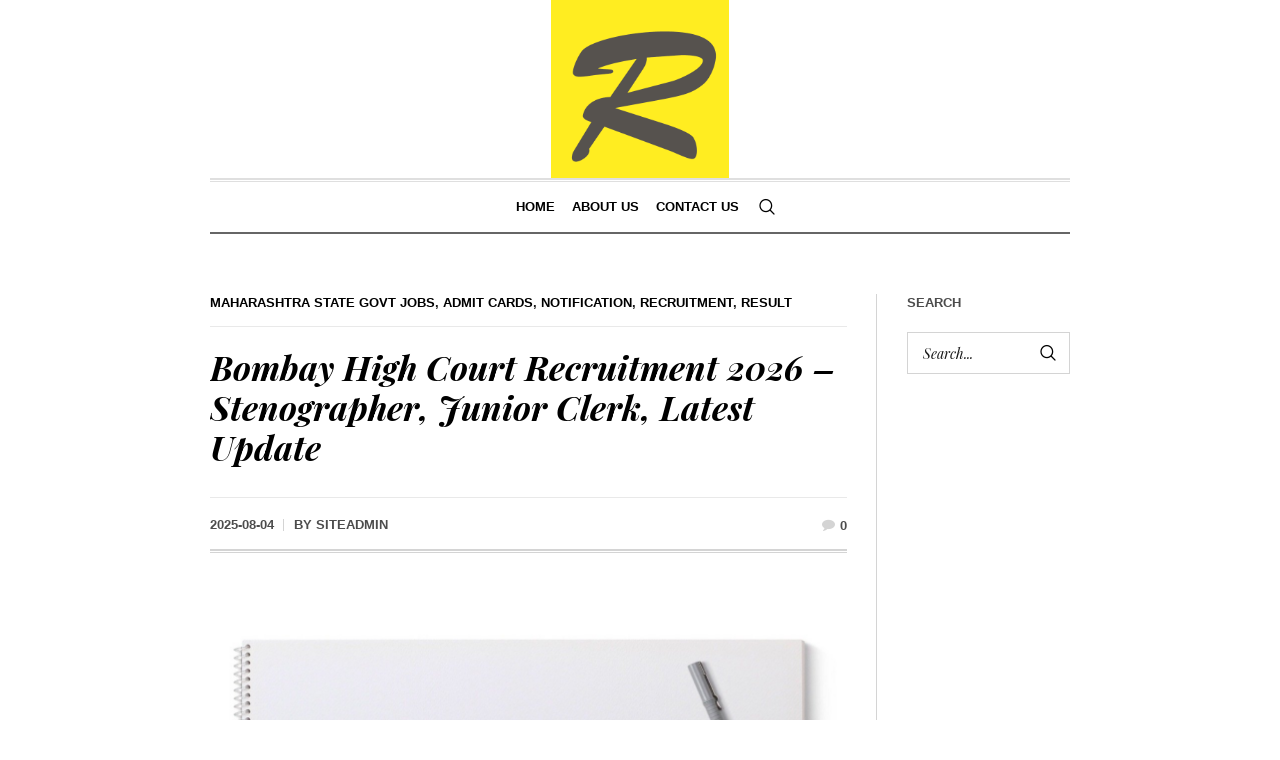

--- FILE ---
content_type: text/html; charset=UTF-8
request_url: https://recruitment99.com/bombay-high-court-steno-junior-clerk-peon-recruitment-admit-card-result/
body_size: 21593
content:
<!DOCTYPE html>
<html lang="en-US" prefix="og: https://ogp.me/ns#" class="cmsmasters_html">
<head><meta charset="UTF-8" /><script>if(navigator.userAgent.match(/MSIE|Internet Explorer/i)||navigator.userAgent.match(/Trident\/7\..*?rv:11/i)){var href=document.location.href;if(!href.match(/[?&]nowprocket/)){if(href.indexOf("?")==-1){if(href.indexOf("#")==-1){document.location.href=href+"?nowprocket=1"}else{document.location.href=href.replace("#","?nowprocket=1#")}}else{if(href.indexOf("#")==-1){document.location.href=href+"&nowprocket=1"}else{document.location.href=href.replace("#","&nowprocket=1#")}}}}</script><script>class RocketLazyLoadScripts{constructor(){this.v="1.2.3",this.triggerEvents=["keydown","mousedown","mousemove","touchmove","touchstart","touchend","wheel"],this.userEventHandler=this._triggerListener.bind(this),this.touchStartHandler=this._onTouchStart.bind(this),this.touchMoveHandler=this._onTouchMove.bind(this),this.touchEndHandler=this._onTouchEnd.bind(this),this.clickHandler=this._onClick.bind(this),this.interceptedClicks=[],window.addEventListener("pageshow",t=>{this.persisted=t.persisted}),window.addEventListener("DOMContentLoaded",()=>{this._preconnect3rdParties()}),this.delayedScripts={normal:[],async:[],defer:[]},this.trash=[],this.allJQueries=[]}_addUserInteractionListener(t){if(document.hidden){t._triggerListener();return}this.triggerEvents.forEach(e=>window.addEventListener(e,t.userEventHandler,{passive:!0})),window.addEventListener("touchstart",t.touchStartHandler,{passive:!0}),window.addEventListener("mousedown",t.touchStartHandler),document.addEventListener("visibilitychange",t.userEventHandler)}_removeUserInteractionListener(){this.triggerEvents.forEach(t=>window.removeEventListener(t,this.userEventHandler,{passive:!0})),document.removeEventListener("visibilitychange",this.userEventHandler)}_onTouchStart(t){"HTML"!==t.target.tagName&&(window.addEventListener("touchend",this.touchEndHandler),window.addEventListener("mouseup",this.touchEndHandler),window.addEventListener("touchmove",this.touchMoveHandler,{passive:!0}),window.addEventListener("mousemove",this.touchMoveHandler),t.target.addEventListener("click",this.clickHandler),this._renameDOMAttribute(t.target,"onclick","rocket-onclick"),this._pendingClickStarted())}_onTouchMove(t){window.removeEventListener("touchend",this.touchEndHandler),window.removeEventListener("mouseup",this.touchEndHandler),window.removeEventListener("touchmove",this.touchMoveHandler,{passive:!0}),window.removeEventListener("mousemove",this.touchMoveHandler),t.target.removeEventListener("click",this.clickHandler),this._renameDOMAttribute(t.target,"rocket-onclick","onclick"),this._pendingClickFinished()}_onTouchEnd(t){window.removeEventListener("touchend",this.touchEndHandler),window.removeEventListener("mouseup",this.touchEndHandler),window.removeEventListener("touchmove",this.touchMoveHandler,{passive:!0}),window.removeEventListener("mousemove",this.touchMoveHandler)}_onClick(t){t.target.removeEventListener("click",this.clickHandler),this._renameDOMAttribute(t.target,"rocket-onclick","onclick"),this.interceptedClicks.push(t),t.preventDefault(),t.stopPropagation(),t.stopImmediatePropagation(),this._pendingClickFinished()}_replayClicks(){window.removeEventListener("touchstart",this.touchStartHandler,{passive:!0}),window.removeEventListener("mousedown",this.touchStartHandler),this.interceptedClicks.forEach(t=>{t.target.dispatchEvent(new MouseEvent("click",{view:t.view,bubbles:!0,cancelable:!0}))})}_waitForPendingClicks(){return new Promise(t=>{this._isClickPending?this._pendingClickFinished=t:t()})}_pendingClickStarted(){this._isClickPending=!0}_pendingClickFinished(){this._isClickPending=!1}_renameDOMAttribute(t,e,r){t.hasAttribute&&t.hasAttribute(e)&&(event.target.setAttribute(r,event.target.getAttribute(e)),event.target.removeAttribute(e))}_triggerListener(){this._removeUserInteractionListener(this),"loading"===document.readyState?document.addEventListener("DOMContentLoaded",this._loadEverythingNow.bind(this)):this._loadEverythingNow()}_preconnect3rdParties(){let t=[];document.querySelectorAll("script[type=rocketlazyloadscript]").forEach(e=>{if(e.hasAttribute("src")){let r=new URL(e.src).origin;r!==location.origin&&t.push({src:r,crossOrigin:e.crossOrigin||"module"===e.getAttribute("data-rocket-type")})}}),t=[...new Map(t.map(t=>[JSON.stringify(t),t])).values()],this._batchInjectResourceHints(t,"preconnect")}async _loadEverythingNow(){this.lastBreath=Date.now(),this._delayEventListeners(this),this._delayJQueryReady(this),this._handleDocumentWrite(),this._registerAllDelayedScripts(),this._preloadAllScripts(),await this._loadScriptsFromList(this.delayedScripts.normal),await this._loadScriptsFromList(this.delayedScripts.defer),await this._loadScriptsFromList(this.delayedScripts.async);try{await this._triggerDOMContentLoaded(),await this._triggerWindowLoad()}catch(t){console.error(t)}window.dispatchEvent(new Event("rocket-allScriptsLoaded")),this._waitForPendingClicks().then(()=>{this._replayClicks()}),this._emptyTrash()}_registerAllDelayedScripts(){document.querySelectorAll("script[type=rocketlazyloadscript]").forEach(t=>{t.hasAttribute("data-rocket-src")?t.hasAttribute("async")&&!1!==t.async?this.delayedScripts.async.push(t):t.hasAttribute("defer")&&!1!==t.defer||"module"===t.getAttribute("data-rocket-type")?this.delayedScripts.defer.push(t):this.delayedScripts.normal.push(t):this.delayedScripts.normal.push(t)})}async _transformScript(t){return new Promise((await this._littleBreath(),navigator.userAgent.indexOf("Firefox/")>0||""===navigator.vendor)?e=>{let r=document.createElement("script");[...t.attributes].forEach(t=>{let e=t.nodeName;"type"!==e&&("data-rocket-type"===e&&(e="type"),"data-rocket-src"===e&&(e="src"),r.setAttribute(e,t.nodeValue))}),t.text&&(r.text=t.text),r.hasAttribute("src")?(r.addEventListener("load",e),r.addEventListener("error",e)):(r.text=t.text,e());try{t.parentNode.replaceChild(r,t)}catch(i){e()}}:async e=>{function r(){t.setAttribute("data-rocket-status","failed"),e()}try{let i=t.getAttribute("data-rocket-type"),n=t.getAttribute("data-rocket-src");t.text,i?(t.type=i,t.removeAttribute("data-rocket-type")):t.removeAttribute("type"),t.addEventListener("load",function r(){t.setAttribute("data-rocket-status","executed"),e()}),t.addEventListener("error",r),n?(t.removeAttribute("data-rocket-src"),t.src=n):t.src="data:text/javascript;base64,"+window.btoa(unescape(encodeURIComponent(t.text)))}catch(s){r()}})}async _loadScriptsFromList(t){let e=t.shift();return e&&e.isConnected?(await this._transformScript(e),this._loadScriptsFromList(t)):Promise.resolve()}_preloadAllScripts(){this._batchInjectResourceHints([...this.delayedScripts.normal,...this.delayedScripts.defer,...this.delayedScripts.async],"preload")}_batchInjectResourceHints(t,e){var r=document.createDocumentFragment();t.forEach(t=>{let i=t.getAttribute&&t.getAttribute("data-rocket-src")||t.src;if(i){let n=document.createElement("link");n.href=i,n.rel=e,"preconnect"!==e&&(n.as="script"),t.getAttribute&&"module"===t.getAttribute("data-rocket-type")&&(n.crossOrigin=!0),t.crossOrigin&&(n.crossOrigin=t.crossOrigin),t.integrity&&(n.integrity=t.integrity),r.appendChild(n),this.trash.push(n)}}),document.head.appendChild(r)}_delayEventListeners(t){let e={};function r(t,r){!function t(r){!e[r]&&(e[r]={originalFunctions:{add:r.addEventListener,remove:r.removeEventListener},eventsToRewrite:[]},r.addEventListener=function(){arguments[0]=i(arguments[0]),e[r].originalFunctions.add.apply(r,arguments)},r.removeEventListener=function(){arguments[0]=i(arguments[0]),e[r].originalFunctions.remove.apply(r,arguments)});function i(t){return e[r].eventsToRewrite.indexOf(t)>=0?"rocket-"+t:t}}(t),e[t].eventsToRewrite.push(r)}function i(t,e){let r=t[e];Object.defineProperty(t,e,{get:()=>r||function(){},set(i){t["rocket"+e]=r=i}})}r(document,"DOMContentLoaded"),r(window,"DOMContentLoaded"),r(window,"load"),r(window,"pageshow"),r(document,"readystatechange"),i(document,"onreadystatechange"),i(window,"onload"),i(window,"onpageshow")}_delayJQueryReady(t){let e;function r(r){if(r&&r.fn&&!t.allJQueries.includes(r)){r.fn.ready=r.fn.init.prototype.ready=function(e){return t.domReadyFired?e.bind(document)(r):document.addEventListener("rocket-DOMContentLoaded",()=>e.bind(document)(r)),r([])};let i=r.fn.on;r.fn.on=r.fn.init.prototype.on=function(){if(this[0]===window){function t(t){return t.split(" ").map(t=>"load"===t||0===t.indexOf("load.")?"rocket-jquery-load":t).join(" ")}"string"==typeof arguments[0]||arguments[0]instanceof String?arguments[0]=t(arguments[0]):"object"==typeof arguments[0]&&Object.keys(arguments[0]).forEach(e=>{let r=arguments[0][e];delete arguments[0][e],arguments[0][t(e)]=r})}return i.apply(this,arguments),this},t.allJQueries.push(r)}e=r}r(window.jQuery),Object.defineProperty(window,"jQuery",{get:()=>e,set(t){r(t)}})}async _triggerDOMContentLoaded(){this.domReadyFired=!0,await this._littleBreath(),document.dispatchEvent(new Event("rocket-DOMContentLoaded")),await this._littleBreath(),window.dispatchEvent(new Event("rocket-DOMContentLoaded")),await this._littleBreath(),document.dispatchEvent(new Event("rocket-readystatechange")),await this._littleBreath(),document.rocketonreadystatechange&&document.rocketonreadystatechange()}async _triggerWindowLoad(){await this._littleBreath(),window.dispatchEvent(new Event("rocket-load")),await this._littleBreath(),window.rocketonload&&window.rocketonload(),await this._littleBreath(),this.allJQueries.forEach(t=>t(window).trigger("rocket-jquery-load")),await this._littleBreath();let t=new Event("rocket-pageshow");t.persisted=this.persisted,window.dispatchEvent(t),await this._littleBreath(),window.rocketonpageshow&&window.rocketonpageshow({persisted:this.persisted})}_handleDocumentWrite(){let t=new Map;document.write=document.writeln=function(e){let r=document.currentScript;r||console.error("WPRocket unable to document.write this: "+e);let i=document.createRange(),n=r.parentElement,s=t.get(r);void 0===s&&(s=r.nextSibling,t.set(r,s));let a=document.createDocumentFragment();i.setStart(a,0),a.appendChild(i.createContextualFragment(e)),n.insertBefore(a,s)}}async _littleBreath(){Date.now()-this.lastBreath>45&&(await this._requestAnimFrame(),this.lastBreath=Date.now())}async _requestAnimFrame(){return document.hidden?new Promise(t=>setTimeout(t)):new Promise(t=>requestAnimationFrame(t))}_emptyTrash(){this.trash.forEach(t=>t.remove())}static run(){let t=new RocketLazyLoadScripts;t._addUserInteractionListener(t)}}RocketLazyLoadScripts.run();</script>

<meta name="viewport" content="width=device-width, initial-scale=1, maximum-scale=1" />
<meta name="format-detection" content="telephone=no" />
<link rel="profile" href="//gmpg.org/xfn/11" />
<link rel="pingback" href="https://recruitment99.com/xmlrpc.php" />
	<style>img:is([sizes="auto" i], [sizes^="auto," i]) { contain-intrinsic-size: 3000px 1500px }</style>
	
<!-- Google Tag Manager for WordPress by gtm4wp.com -->
<script data-cfasync="false" data-pagespeed-no-defer>
	var gtm4wp_datalayer_name = "dataLayer";
	var dataLayer = dataLayer || [];
</script>
<!-- End Google Tag Manager for WordPress by gtm4wp.com -->
<!-- Search Engine Optimization by Rank Math PRO - https://rankmath.com/ -->
<title>Bombay High Court Recruitment 2026 – Stenographer, Junior Clerk, Latest Update</title><link rel="preload" as="style" href="https://fonts.googleapis.com/css?family=Playfair%20Display%3A400%2C400italic%2C700%2C700italic%2C900%2C900italic%7COswald%3A200%2C300%2C400%2C500%2C600%2C700&#038;display=swap" /><link rel="stylesheet" href="https://fonts.googleapis.com/css?family=Playfair%20Display%3A400%2C400italic%2C700%2C700italic%2C900%2C900italic%7COswald%3A200%2C300%2C400%2C500%2C600%2C700&#038;display=swap" media="print" onload="this.media='all'" /><noscript><link rel="stylesheet" href="https://fonts.googleapis.com/css?family=Playfair%20Display%3A400%2C400italic%2C700%2C700italic%2C900%2C900italic%7COswald%3A200%2C300%2C400%2C500%2C600%2C700&#038;display=swap" /></noscript>
<meta name="description" content="High Court of Bombay Recruitment Notification 2026: BHC will be issued notification for Posts of Stenographer (L.G.), Junior Clerk &amp; Peon/Hamal Vacancy. All the interested candidates can apply from April 2026 Admit Card, Result, Syllabus, Eligibility Criteria, Selection Process, How to Apply details are given below…"/>
<meta name="robots" content="follow, index, max-snippet:-1, max-video-preview:-1, max-image-preview:large"/>
<link rel="canonical" href="https://recruitment99.com/bombay-high-court-steno-junior-clerk-peon-recruitment-admit-card-result/" />
<meta property="og:locale" content="en_US" />
<meta property="og:type" content="article" />
<meta property="og:title" content="Bombay High Court Recruitment 2026 – Stenographer, Junior Clerk, Latest Update" />
<meta property="og:description" content="High Court of Bombay Recruitment Notification 2026: BHC will be issued notification for Posts of Stenographer (L.G.), Junior Clerk &amp; Peon/Hamal Vacancy. All the interested candidates can apply from April 2026 Admit Card, Result, Syllabus, Eligibility Criteria, Selection Process, How to Apply details are given below…" />
<meta property="og:url" content="https://recruitment99.com/bombay-high-court-steno-junior-clerk-peon-recruitment-admit-card-result/" />
<meta property="og:site_name" content="Recruitment99" />
<meta property="article:publisher" content="https://www.facebook.com/Recruitment99com-645507072477853/?modal=admin_todo_tour" />
<meta property="article:tag" content="Bombay High Court Stenographer admit card 2024" />
<meta property="article:tag" content="Bombay High Court Stenographer answer key 2024" />
<meta property="article:tag" content="Bombay High Court Stenographer cut off 2024" />
<meta property="article:tag" content="Bombay High Court Stenographer latest job 2024" />
<meta property="article:tag" content="Bombay High Court Stenographer latest update 2024" />
<meta property="article:tag" content="Bombay High Court Stenographer merit list 2024" />
<meta property="article:section" content="Maharashtra State Govt Jobs" />
<meta property="og:updated_time" content="2025-10-04T17:41:28+05:30" />
<meta property="og:image" content="https://recruitment99.com/wp-content/uploads/2018/03/Bombay-High-Court-Steno-Junior-Clerk-Peon-Recruitment-Admit-Card-Result-2018.jpg" />
<meta property="og:image:secure_url" content="https://recruitment99.com/wp-content/uploads/2018/03/Bombay-High-Court-Steno-Junior-Clerk-Peon-Recruitment-Admit-Card-Result-2018.jpg" />
<meta property="og:image:width" content="1280" />
<meta property="og:image:height" content="923" />
<meta property="og:image:alt" content="Bombay High Court Steno Junior Clerk Peon Recruitment, Admit Card &amp; Result 2018" />
<meta property="og:image:type" content="image/jpeg" />
<meta property="article:published_time" content="2025-08-04T21:15:00+05:30" />
<meta property="article:modified_time" content="2025-10-04T17:41:28+05:30" />
<meta name="twitter:card" content="summary_large_image" />
<meta name="twitter:title" content="Bombay High Court Recruitment 2026 – Stenographer, Junior Clerk, Latest Update" />
<meta name="twitter:description" content="High Court of Bombay Recruitment Notification 2026: BHC will be issued notification for Posts of Stenographer (L.G.), Junior Clerk &amp; Peon/Hamal Vacancy. All the interested candidates can apply from April 2026 Admit Card, Result, Syllabus, Eligibility Criteria, Selection Process, How to Apply details are given below…" />
<meta name="twitter:image" content="https://recruitment99.com/wp-content/uploads/2018/03/Bombay-High-Court-Steno-Junior-Clerk-Peon-Recruitment-Admit-Card-Result-2018.jpg" />
<meta name="twitter:label1" content="Written by" />
<meta name="twitter:data1" content="siteadmin" />
<meta name="twitter:label2" content="Time to read" />
<meta name="twitter:data2" content="2 minutes" />
<script type="application/ld+json" class="rank-math-schema-pro">{"@context":"https://schema.org","@graph":[{"@type":["EducationalOrganization","Organization"],"@id":"https://recruitment99.com/#organization","name":"Recruitment99","url":"https://recruitment99.com","sameAs":["https://www.facebook.com/Recruitment99com-645507072477853/?modal=admin_todo_tour"],"logo":{"@type":"ImageObject","@id":"https://recruitment99.com/#logo","url":"https://recruitment99.com/wp-content/uploads/2019/05/data.png","contentUrl":"https://recruitment99.com/wp-content/uploads/2019/05/data.png","caption":"Recruitment99","inLanguage":"en-US","width":"80","height":"80"}},{"@type":"WebSite","@id":"https://recruitment99.com/#website","url":"https://recruitment99.com","name":"Recruitment99","publisher":{"@id":"https://recruitment99.com/#organization"},"inLanguage":"en-US"},{"@type":"ImageObject","@id":"https://recruitment99.com/wp-content/uploads/2018/03/Bombay-High-Court-Steno-Junior-Clerk-Peon-Recruitment-Admit-Card-Result-2018.jpg","url":"https://recruitment99.com/wp-content/uploads/2018/03/Bombay-High-Court-Steno-Junior-Clerk-Peon-Recruitment-Admit-Card-Result-2018.jpg","width":"200","height":"200","inLanguage":"en-US"},{"@type":"BreadcrumbList","@id":"https://recruitment99.com/bombay-high-court-steno-junior-clerk-peon-recruitment-admit-card-result/#breadcrumb","itemListElement":[{"@type":"ListItem","position":"1","item":{"@id":"https://recruitment99.com","name":"Home"}},{"@type":"ListItem","position":"2","item":{"@id":"https://recruitment99.com/category/maharashtra-state-govt-jobs/","name":"Maharashtra State Govt Jobs"}},{"@type":"ListItem","position":"3","item":{"@id":"https://recruitment99.com/bombay-high-court-steno-junior-clerk-peon-recruitment-admit-card-result/","name":"Bombay High Court Recruitment 2026 \u2013 Stenographer, Junior Clerk, Latest Update"}}]},{"@type":"WebPage","@id":"https://recruitment99.com/bombay-high-court-steno-junior-clerk-peon-recruitment-admit-card-result/#webpage","url":"https://recruitment99.com/bombay-high-court-steno-junior-clerk-peon-recruitment-admit-card-result/","name":"Bombay High Court Recruitment 2026 \u2013 Stenographer, Junior Clerk, Latest Update","datePublished":"2025-08-04T21:15:00+05:30","dateModified":"2025-10-04T17:41:28+05:30","isPartOf":{"@id":"https://recruitment99.com/#website"},"primaryImageOfPage":{"@id":"https://recruitment99.com/wp-content/uploads/2018/03/Bombay-High-Court-Steno-Junior-Clerk-Peon-Recruitment-Admit-Card-Result-2018.jpg"},"inLanguage":"en-US","breadcrumb":{"@id":"https://recruitment99.com/bombay-high-court-steno-junior-clerk-peon-recruitment-admit-card-result/#breadcrumb"}},{"@type":"Person","@id":"https://recruitment99.com/bombay-high-court-steno-junior-clerk-peon-recruitment-admit-card-result/#author","name":"siteadmin","image":{"@type":"ImageObject","@id":"https://secure.gravatar.com/avatar/7e12aa7182b2999cbaaf3ebdb55bb19bc5d1943037691c79e9e76fc33e0a90d7?s=96&amp;d=mm&amp;r=g","url":"https://secure.gravatar.com/avatar/7e12aa7182b2999cbaaf3ebdb55bb19bc5d1943037691c79e9e76fc33e0a90d7?s=96&amp;d=mm&amp;r=g","caption":"siteadmin","inLanguage":"en-US"},"worksFor":{"@id":"https://recruitment99.com/#organization"}},{"@type":"BlogPosting","headline":"Bombay High Court Recruitment 2026 \u2013 Stenographer, Junior Clerk, Latest Update","keywords":"Bombay High Court Steno Junior Clerk Peon Recruitment, Admit Card &amp; Result 2018","datePublished":"2025-08-04T21:15:00+05:30","dateModified":"2025-10-04T17:41:28+05:30","articleSection":"Admit Cards, Maharashtra State Govt Jobs, Notification, Recruitment, Result","author":{"@id":"https://recruitment99.com/bombay-high-court-steno-junior-clerk-peon-recruitment-admit-card-result/#author","name":"siteadmin"},"publisher":{"@id":"https://recruitment99.com/#organization"},"description":"High Court of Bombay Recruitment Notification 2026: BHC will be issued notification for Posts of Stenographer (L.G.), Junior Clerk &amp; Peon/Hamal Vacancy. All the interested candidates can apply from April 2026 Admit Card, Result, Syllabus, Eligibility Criteria, Selection Process, How to Apply details are given below\u2026","name":"Bombay High Court Recruitment 2026 \u2013 Stenographer, Junior Clerk, Latest Update","@id":"https://recruitment99.com/bombay-high-court-steno-junior-clerk-peon-recruitment-admit-card-result/#richSnippet","isPartOf":{"@id":"https://recruitment99.com/bombay-high-court-steno-junior-clerk-peon-recruitment-admit-card-result/#webpage"},"image":{"@id":"https://recruitment99.com/wp-content/uploads/2018/03/Bombay-High-Court-Steno-Junior-Clerk-Peon-Recruitment-Admit-Card-Result-2018.jpg"},"inLanguage":"en-US","mainEntityOfPage":{"@id":"https://recruitment99.com/bombay-high-court-steno-junior-clerk-peon-recruitment-admit-card-result/#webpage"}}]}</script>
<!-- /Rank Math WordPress SEO plugin -->

<link rel='dns-prefetch' href='//cdn.ampproject.org' />
<link rel='dns-prefetch' href='//js.makestories.io' />
<link rel='dns-prefetch' href='//www.googletagmanager.com' />
<link rel='dns-prefetch' href='//fonts.googleapis.com' />
<link rel='dns-prefetch' href='//pagead2.googlesyndication.com' />
<link href='https://fonts.gstatic.com' crossorigin rel='preconnect' />
<link rel="alternate" type="application/rss+xml" title="Recruitment99 &raquo; Feed" href="https://recruitment99.com/feed/" />
<link rel="alternate" type="application/rss+xml" title="Recruitment99 &raquo; Comments Feed" href="https://recruitment99.com/comments/feed/" />
<link rel="alternate" type="application/rss+xml" title="Recruitment99 &raquo; Bombay High Court Recruitment 2026 – Stenographer, Junior Clerk, Latest Update Comments Feed" href="https://recruitment99.com/bombay-high-court-steno-junior-clerk-peon-recruitment-admit-card-result/feed/" />
<link data-minify="1" rel='stylesheet' id='structured-content-frontend-css' href='https://recruitment99.com/wp-content/cache/min/1/wp-content/plugins/structured-content/dist/blocks.style.build.css?ver=1703499701' type='text/css' media='all' />
<style id='wp-emoji-styles-inline-css' type='text/css'>

	img.wp-smiley, img.emoji {
		display: inline !important;
		border: none !important;
		box-shadow: none !important;
		height: 1em !important;
		width: 1em !important;
		margin: 0 0.07em !important;
		vertical-align: -0.1em !important;
		background: none !important;
		padding: 0 !important;
	}
</style>
<link rel='stylesheet' id='wp-block-library-css' href='https://recruitment99.com/wp-includes/css/dist/block-library/style.min.css?ver=6.8.3' type='text/css' media='all' />
<style id='classic-theme-styles-inline-css' type='text/css'>
/*! This file is auto-generated */
.wp-block-button__link{color:#fff;background-color:#32373c;border-radius:9999px;box-shadow:none;text-decoration:none;padding:calc(.667em + 2px) calc(1.333em + 2px);font-size:1.125em}.wp-block-file__button{background:#32373c;color:#fff;text-decoration:none}
</style>
<style id='global-styles-inline-css' type='text/css'>
:root{--wp--preset--aspect-ratio--square: 1;--wp--preset--aspect-ratio--4-3: 4/3;--wp--preset--aspect-ratio--3-4: 3/4;--wp--preset--aspect-ratio--3-2: 3/2;--wp--preset--aspect-ratio--2-3: 2/3;--wp--preset--aspect-ratio--16-9: 16/9;--wp--preset--aspect-ratio--9-16: 9/16;--wp--preset--color--black: #000000;--wp--preset--color--cyan-bluish-gray: #abb8c3;--wp--preset--color--white: #ffffff;--wp--preset--color--pale-pink: #f78da7;--wp--preset--color--vivid-red: #cf2e2e;--wp--preset--color--luminous-vivid-orange: #ff6900;--wp--preset--color--luminous-vivid-amber: #fcb900;--wp--preset--color--light-green-cyan: #7bdcb5;--wp--preset--color--vivid-green-cyan: #00d084;--wp--preset--color--pale-cyan-blue: #8ed1fc;--wp--preset--color--vivid-cyan-blue: #0693e3;--wp--preset--color--vivid-purple: #9b51e0;--wp--preset--color--color-1: #000000;--wp--preset--color--color-2: #ffffff;--wp--preset--color--color-3: #000000;--wp--preset--color--color-4: #000000;--wp--preset--color--color-5: #000000;--wp--preset--color--color-6: #f4f4f4;--wp--preset--color--color-7: #d4d4d4;--wp--preset--color--color-8: #dfdfdf;--wp--preset--gradient--vivid-cyan-blue-to-vivid-purple: linear-gradient(135deg,rgba(6,147,227,1) 0%,rgb(155,81,224) 100%);--wp--preset--gradient--light-green-cyan-to-vivid-green-cyan: linear-gradient(135deg,rgb(122,220,180) 0%,rgb(0,208,130) 100%);--wp--preset--gradient--luminous-vivid-amber-to-luminous-vivid-orange: linear-gradient(135deg,rgba(252,185,0,1) 0%,rgba(255,105,0,1) 100%);--wp--preset--gradient--luminous-vivid-orange-to-vivid-red: linear-gradient(135deg,rgba(255,105,0,1) 0%,rgb(207,46,46) 100%);--wp--preset--gradient--very-light-gray-to-cyan-bluish-gray: linear-gradient(135deg,rgb(238,238,238) 0%,rgb(169,184,195) 100%);--wp--preset--gradient--cool-to-warm-spectrum: linear-gradient(135deg,rgb(74,234,220) 0%,rgb(151,120,209) 20%,rgb(207,42,186) 40%,rgb(238,44,130) 60%,rgb(251,105,98) 80%,rgb(254,248,76) 100%);--wp--preset--gradient--blush-light-purple: linear-gradient(135deg,rgb(255,206,236) 0%,rgb(152,150,240) 100%);--wp--preset--gradient--blush-bordeaux: linear-gradient(135deg,rgb(254,205,165) 0%,rgb(254,45,45) 50%,rgb(107,0,62) 100%);--wp--preset--gradient--luminous-dusk: linear-gradient(135deg,rgb(255,203,112) 0%,rgb(199,81,192) 50%,rgb(65,88,208) 100%);--wp--preset--gradient--pale-ocean: linear-gradient(135deg,rgb(255,245,203) 0%,rgb(182,227,212) 50%,rgb(51,167,181) 100%);--wp--preset--gradient--electric-grass: linear-gradient(135deg,rgb(202,248,128) 0%,rgb(113,206,126) 100%);--wp--preset--gradient--midnight: linear-gradient(135deg,rgb(2,3,129) 0%,rgb(40,116,252) 100%);--wp--preset--font-size--small: 13px;--wp--preset--font-size--medium: 20px;--wp--preset--font-size--large: 36px;--wp--preset--font-size--x-large: 42px;--wp--preset--spacing--20: 0.44rem;--wp--preset--spacing--30: 0.67rem;--wp--preset--spacing--40: 1rem;--wp--preset--spacing--50: 1.5rem;--wp--preset--spacing--60: 2.25rem;--wp--preset--spacing--70: 3.38rem;--wp--preset--spacing--80: 5.06rem;--wp--preset--shadow--natural: 6px 6px 9px rgba(0, 0, 0, 0.2);--wp--preset--shadow--deep: 12px 12px 50px rgba(0, 0, 0, 0.4);--wp--preset--shadow--sharp: 6px 6px 0px rgba(0, 0, 0, 0.2);--wp--preset--shadow--outlined: 6px 6px 0px -3px rgba(255, 255, 255, 1), 6px 6px rgba(0, 0, 0, 1);--wp--preset--shadow--crisp: 6px 6px 0px rgba(0, 0, 0, 1);}:where(.is-layout-flex){gap: 0.5em;}:where(.is-layout-grid){gap: 0.5em;}body .is-layout-flex{display: flex;}.is-layout-flex{flex-wrap: wrap;align-items: center;}.is-layout-flex > :is(*, div){margin: 0;}body .is-layout-grid{display: grid;}.is-layout-grid > :is(*, div){margin: 0;}:where(.wp-block-columns.is-layout-flex){gap: 2em;}:where(.wp-block-columns.is-layout-grid){gap: 2em;}:where(.wp-block-post-template.is-layout-flex){gap: 1.25em;}:where(.wp-block-post-template.is-layout-grid){gap: 1.25em;}.has-black-color{color: var(--wp--preset--color--black) !important;}.has-cyan-bluish-gray-color{color: var(--wp--preset--color--cyan-bluish-gray) !important;}.has-white-color{color: var(--wp--preset--color--white) !important;}.has-pale-pink-color{color: var(--wp--preset--color--pale-pink) !important;}.has-vivid-red-color{color: var(--wp--preset--color--vivid-red) !important;}.has-luminous-vivid-orange-color{color: var(--wp--preset--color--luminous-vivid-orange) !important;}.has-luminous-vivid-amber-color{color: var(--wp--preset--color--luminous-vivid-amber) !important;}.has-light-green-cyan-color{color: var(--wp--preset--color--light-green-cyan) !important;}.has-vivid-green-cyan-color{color: var(--wp--preset--color--vivid-green-cyan) !important;}.has-pale-cyan-blue-color{color: var(--wp--preset--color--pale-cyan-blue) !important;}.has-vivid-cyan-blue-color{color: var(--wp--preset--color--vivid-cyan-blue) !important;}.has-vivid-purple-color{color: var(--wp--preset--color--vivid-purple) !important;}.has-black-background-color{background-color: var(--wp--preset--color--black) !important;}.has-cyan-bluish-gray-background-color{background-color: var(--wp--preset--color--cyan-bluish-gray) !important;}.has-white-background-color{background-color: var(--wp--preset--color--white) !important;}.has-pale-pink-background-color{background-color: var(--wp--preset--color--pale-pink) !important;}.has-vivid-red-background-color{background-color: var(--wp--preset--color--vivid-red) !important;}.has-luminous-vivid-orange-background-color{background-color: var(--wp--preset--color--luminous-vivid-orange) !important;}.has-luminous-vivid-amber-background-color{background-color: var(--wp--preset--color--luminous-vivid-amber) !important;}.has-light-green-cyan-background-color{background-color: var(--wp--preset--color--light-green-cyan) !important;}.has-vivid-green-cyan-background-color{background-color: var(--wp--preset--color--vivid-green-cyan) !important;}.has-pale-cyan-blue-background-color{background-color: var(--wp--preset--color--pale-cyan-blue) !important;}.has-vivid-cyan-blue-background-color{background-color: var(--wp--preset--color--vivid-cyan-blue) !important;}.has-vivid-purple-background-color{background-color: var(--wp--preset--color--vivid-purple) !important;}.has-black-border-color{border-color: var(--wp--preset--color--black) !important;}.has-cyan-bluish-gray-border-color{border-color: var(--wp--preset--color--cyan-bluish-gray) !important;}.has-white-border-color{border-color: var(--wp--preset--color--white) !important;}.has-pale-pink-border-color{border-color: var(--wp--preset--color--pale-pink) !important;}.has-vivid-red-border-color{border-color: var(--wp--preset--color--vivid-red) !important;}.has-luminous-vivid-orange-border-color{border-color: var(--wp--preset--color--luminous-vivid-orange) !important;}.has-luminous-vivid-amber-border-color{border-color: var(--wp--preset--color--luminous-vivid-amber) !important;}.has-light-green-cyan-border-color{border-color: var(--wp--preset--color--light-green-cyan) !important;}.has-vivid-green-cyan-border-color{border-color: var(--wp--preset--color--vivid-green-cyan) !important;}.has-pale-cyan-blue-border-color{border-color: var(--wp--preset--color--pale-cyan-blue) !important;}.has-vivid-cyan-blue-border-color{border-color: var(--wp--preset--color--vivid-cyan-blue) !important;}.has-vivid-purple-border-color{border-color: var(--wp--preset--color--vivid-purple) !important;}.has-vivid-cyan-blue-to-vivid-purple-gradient-background{background: var(--wp--preset--gradient--vivid-cyan-blue-to-vivid-purple) !important;}.has-light-green-cyan-to-vivid-green-cyan-gradient-background{background: var(--wp--preset--gradient--light-green-cyan-to-vivid-green-cyan) !important;}.has-luminous-vivid-amber-to-luminous-vivid-orange-gradient-background{background: var(--wp--preset--gradient--luminous-vivid-amber-to-luminous-vivid-orange) !important;}.has-luminous-vivid-orange-to-vivid-red-gradient-background{background: var(--wp--preset--gradient--luminous-vivid-orange-to-vivid-red) !important;}.has-very-light-gray-to-cyan-bluish-gray-gradient-background{background: var(--wp--preset--gradient--very-light-gray-to-cyan-bluish-gray) !important;}.has-cool-to-warm-spectrum-gradient-background{background: var(--wp--preset--gradient--cool-to-warm-spectrum) !important;}.has-blush-light-purple-gradient-background{background: var(--wp--preset--gradient--blush-light-purple) !important;}.has-blush-bordeaux-gradient-background{background: var(--wp--preset--gradient--blush-bordeaux) !important;}.has-luminous-dusk-gradient-background{background: var(--wp--preset--gradient--luminous-dusk) !important;}.has-pale-ocean-gradient-background{background: var(--wp--preset--gradient--pale-ocean) !important;}.has-electric-grass-gradient-background{background: var(--wp--preset--gradient--electric-grass) !important;}.has-midnight-gradient-background{background: var(--wp--preset--gradient--midnight) !important;}.has-small-font-size{font-size: var(--wp--preset--font-size--small) !important;}.has-medium-font-size{font-size: var(--wp--preset--font-size--medium) !important;}.has-large-font-size{font-size: var(--wp--preset--font-size--large) !important;}.has-x-large-font-size{font-size: var(--wp--preset--font-size--x-large) !important;}
:where(.wp-block-post-template.is-layout-flex){gap: 1.25em;}:where(.wp-block-post-template.is-layout-grid){gap: 1.25em;}
:where(.wp-block-columns.is-layout-flex){gap: 2em;}:where(.wp-block-columns.is-layout-grid){gap: 2em;}
:root :where(.wp-block-pullquote){font-size: 1.5em;line-height: 1.6;}
</style>
<link data-minify="1" rel='stylesheet' id='style-main-css' href='https://recruitment99.com/wp-content/cache/background-css/recruitment99.com/wp-content/cache/min/1/wp-content/plugins/makestories-helper/assets/css/ms-style.css?ver=1703499701&wpr_t=1766270424' type='text/css' media='all' />
<link data-minify="1" rel='stylesheet' id='slick-theme-css-css' href='https://recruitment99.com/wp-content/cache/background-css/recruitment99.com/wp-content/cache/min/1/wp-content/plugins/makestories-helper/vendor/slick/slick-theme.css?ver=1703499701&wpr_t=1766270424' type='text/css' media='all' />
<link data-minify="1" rel='stylesheet' id='slick-css-css' href='https://recruitment99.com/wp-content/cache/min/1/wp-content/plugins/makestories-helper/vendor/slick/slick.css?ver=1703499701' type='text/css' media='all' />
<link data-minify="1" rel='stylesheet' id='amp-story-player-css' href='https://recruitment99.com/wp-content/cache/min/1/amp-story-player-v0.css?ver=1703499701' type='text/css' media='all' />
<link data-minify="1" rel='stylesheet' id='the-newspaper-theme-style-css' href='https://recruitment99.com/wp-content/cache/min/1/wp-content/themes/the-newspaper/style.css?ver=1703499701' type='text/css' media='screen, print' />
<link data-minify="1" rel='stylesheet' id='the-newspaper-style-css' href='https://recruitment99.com/wp-content/cache/background-css/recruitment99.com/wp-content/cache/min/1/wp-content/themes/the-newspaper/theme-framework/theme-style/css/style.css?ver=1703499702&wpr_t=1766270424' type='text/css' media='screen, print' />
<style id='the-newspaper-style-inline-css' type='text/css'>

	.header_mid .header_mid_inner .logo_wrap {
		width : 178px;
	}


		.headline_aligner, 
		.cmsmasters_breadcrumbs_aligner {
			min-height:102px;
		}
		

	.header_top {
		height : 50px;
	}
	
	.header_mid {
		height : 178px;
	}
	
	.header_bot {
		height : 56px;
	}
	
	#page.cmsmasters_heading_after_header #middle, 
	#page.cmsmasters_heading_under_header #middle .headline .headline_outer {
		padding-top : 178px;
	}
	
	#page.cmsmasters_heading_after_header.enable_header_top #middle, 
	#page.cmsmasters_heading_under_header.enable_header_top #middle .headline .headline_outer {
		padding-top : 228px;
	}
	
	#page.cmsmasters_heading_after_header.enable_header_bottom #middle, 
	#page.cmsmasters_heading_under_header.enable_header_bottom #middle .headline .headline_outer {
		padding-top : 234px;
	}
	
	#page.cmsmasters_heading_after_header.enable_header_top.enable_header_bottom #middle, 
	#page.cmsmasters_heading_under_header.enable_header_top.enable_header_bottom #middle .headline .headline_outer {
		padding-top : 284px;
	}
	
	@media only screen and (max-width: 1024px) {
		.header_top,
		.header_mid,
		.header_bot {
			height : auto;
		}
		
		.header_mid .header_mid_inner .header_mid_inner_cont > div {
			height : 145.96px;
		}
		
		#page.cmsmasters_heading_after_header #middle, 
		#page.cmsmasters_heading_under_header #middle .headline .headline_outer, 
		#page.cmsmasters_heading_after_header.enable_header_top #middle, 
		#page.cmsmasters_heading_under_header.enable_header_top #middle .headline .headline_outer, 
		#page.cmsmasters_heading_after_header.enable_header_bottom #middle, 
		#page.cmsmasters_heading_under_header.enable_header_bottom #middle .headline .headline_outer, 
		#page.cmsmasters_heading_after_header.enable_header_top.enable_header_bottom #middle, 
		#page.cmsmasters_heading_under_header.enable_header_top.enable_header_bottom #middle .headline .headline_outer {
			padding-top : 0 !important;
		}
	}
	
	@media only screen and (max-width: 768px) {
		.header_mid .header_mid_inner .header_mid_inner_cont > div, 
		.header_bot .header_bot_inner .header_mid_inner_cont > div {
			height:auto;
		}
	}

</style>
<link data-minify="1" rel='stylesheet' id='the-newspaper-adaptive-css' href='https://recruitment99.com/wp-content/cache/min/1/wp-content/themes/the-newspaper/theme-framework/theme-style/css/adaptive.css?ver=1703499702' type='text/css' media='screen, print' />
<link data-minify="1" rel='stylesheet' id='the-newspaper-retina-css' href='https://recruitment99.com/wp-content/cache/min/1/wp-content/themes/the-newspaper/theme-framework/theme-style/css/retina.css?ver=1703499702' type='text/css' media='screen' />
<link data-minify="1" rel='stylesheet' id='the-newspaper-icons-css' href='https://recruitment99.com/wp-content/cache/min/1/wp-content/themes/the-newspaper/css/fontello.css?ver=1703499702' type='text/css' media='screen' />
<link data-minify="1" rel='stylesheet' id='the-newspaper-icons-custom-css' href='https://recruitment99.com/wp-content/cache/min/1/wp-content/themes/the-newspaper/theme-vars/theme-style/css/fontello-custom.css?ver=1703499702' type='text/css' media='screen' />
<link data-minify="1" rel='stylesheet' id='animate-css' href='https://recruitment99.com/wp-content/cache/min/1/wp-content/themes/the-newspaper/css/animate.css?ver=1703499702' type='text/css' media='screen' />
<link data-minify="1" rel='stylesheet' id='ilightbox-css' href='https://recruitment99.com/wp-content/cache/min/1/wp-content/themes/the-newspaper/css/ilightbox.css?ver=1703499702' type='text/css' media='screen' />
<link data-minify="1" rel='stylesheet' id='ilightbox-skin-dark-css' href='https://recruitment99.com/wp-content/cache/background-css/recruitment99.com/wp-content/cache/min/1/wp-content/themes/the-newspaper/css/ilightbox-skins/dark-skin.css?ver=1703499702&wpr_t=1766270424' type='text/css' media='screen' />
<link data-minify="1" rel='stylesheet' id='the-newspaper-fonts-schemes-css' href='https://recruitment99.com/wp-content/cache/min/1/wp-content/uploads/cmsmasters_styles/the-newspaper.css?ver=1703499702' type='text/css' media='screen' />

<link rel='stylesheet' id='the-newspaper-theme-vars-style-css' href='https://recruitment99.com/wp-content/themes/the-newspaper/theme-vars/theme-style/css/vars-style.css?ver=1.0.0' type='text/css' media='screen, print' />
<link data-minify="1" rel='stylesheet' id='the-newspaper-gutenberg-frontend-style-css' href='https://recruitment99.com/wp-content/cache/background-css/recruitment99.com/wp-content/cache/min/1/wp-content/themes/the-newspaper/gutenberg/cmsmasters-framework/theme-style/css/frontend-style.css?ver=1703499702&wpr_t=1766270424' type='text/css' media='screen' />
<link rel='stylesheet' id='generate-sticky-css' href='https://recruitment99.com/wp-content/plugins/gp-premium/menu-plus/functions/css/sticky.min.css?ver=2.3.1' type='text/css' media='all' />
<link rel='stylesheet' id='generate-navigation-branding-css' href='https://recruitment99.com/wp-content/plugins/gp-premium/menu-plus/functions/css/navigation-branding.min.css?ver=2.3.1' type='text/css' media='all' />
<script type="rocketlazyloadscript" data-rocket-type="text/javascript" data-rocket-src="https://recruitment99.com/wp-includes/js/jquery/jquery.min.js?ver=3.7.1" id="jquery-core-js" defer></script>
<script type="rocketlazyloadscript" data-rocket-type="text/javascript" data-rocket-src="https://recruitment99.com/wp-includes/js/jquery/jquery-migrate.min.js?ver=3.4.1" id="jquery-migrate-js" defer></script>
<script type="rocketlazyloadscript" data-rocket-type="text/javascript" id="jquery-js-after">window.addEventListener('DOMContentLoaded', function() {
/* <![CDATA[ */
jQuery(document).ready(function() {
	jQuery(".a02df01ac8b2f197dac55fa2cac8fd74").click(function() {
		jQuery.post(
			"https://recruitment99.com/wp-admin/admin-ajax.php", {
				"action": "quick_adsense_onpost_ad_click",
				"quick_adsense_onpost_ad_index": jQuery(this).attr("data-index"),
				"quick_adsense_nonce": "8a0f219af7",
			}, function(response) { }
		);
	});
});
/* ]]> */
});</script>
<script type="rocketlazyloadscript" data-minify="1" data-rocket-type="text/javascript" data-rocket-src="https://recruitment99.com/wp-content/cache/min/1/amp-story-player-v0.js?ver=1703499702" id="amp-story-player-js" defer></script>
<script type="rocketlazyloadscript" data-rocket-type="text/javascript" data-rocket-src="https://recruitment99.com/wp-content/themes/the-newspaper/js/debounced-resize.min.js?ver=1.0.0" id="debounced-resize-js" defer></script>
<script type="rocketlazyloadscript" data-rocket-type="text/javascript" data-rocket-src="https://recruitment99.com/wp-content/themes/the-newspaper/js/modernizr.min.js?ver=1.0.0" id="modernizr-js" defer></script>
<script type="rocketlazyloadscript" data-rocket-type="text/javascript" data-rocket-src="https://recruitment99.com/wp-content/themes/the-newspaper/js/respond.min.js?ver=1.0.0" id="respond-js" defer></script>
<script type="rocketlazyloadscript" data-rocket-type="text/javascript" data-rocket-src="https://recruitment99.com/wp-content/themes/the-newspaper/js/jquery.iLightBox.min.js?ver=2.2.0" id="iLightBox-js" defer></script>

<!-- Google tag (gtag.js) snippet added by Site Kit -->
<!-- Google Analytics snippet added by Site Kit -->
<script type="rocketlazyloadscript" data-rocket-type="text/javascript" data-rocket-src="https://www.googletagmanager.com/gtag/js?id=GT-P3HF89K" id="google_gtagjs-js" async></script>
<script type="rocketlazyloadscript" data-rocket-type="text/javascript" id="google_gtagjs-js-after">
/* <![CDATA[ */
window.dataLayer = window.dataLayer || [];function gtag(){dataLayer.push(arguments);}
gtag("set","linker",{"domains":["recruitment99.com"]});
gtag("js", new Date());
gtag("set", "developer_id.dZTNiMT", true);
gtag("config", "GT-P3HF89K");
/* ]]> */
</script>
<link rel="https://api.w.org/" href="https://recruitment99.com/wp-json/" /><link rel="alternate" title="JSON" type="application/json" href="https://recruitment99.com/wp-json/wp/v2/posts/1558" /><link rel="EditURI" type="application/rsd+xml" title="RSD" href="https://recruitment99.com/xmlrpc.php?rsd" />
<meta name="generator" content="WordPress 6.8.3" />
<link rel='shortlink' href='https://recruitment99.com/?p=1558' />
<link rel="alternate" title="oEmbed (JSON)" type="application/json+oembed" href="https://recruitment99.com/wp-json/oembed/1.0/embed?url=https%3A%2F%2Frecruitment99.com%2Fbombay-high-court-steno-junior-clerk-peon-recruitment-admit-card-result%2F" />
<link rel="alternate" title="oEmbed (XML)" type="text/xml+oembed" href="https://recruitment99.com/wp-json/oembed/1.0/embed?url=https%3A%2F%2Frecruitment99.com%2Fbombay-high-court-steno-junior-clerk-peon-recruitment-admit-card-result%2F&#038;format=xml" />
<meta name="generator" content="Site Kit by Google 1.163.0" /><meta name="p:domain_verify" content="a81cd839bdc3b81363e7aeb02f178291" /><script type="application/ld+json" data-source="DataFeed:WordPress" data-schema="1558-post-Default">{"@context":"https:\/\/schema.org\/","@type":"BlogPosting","@id":"https:\/\/recruitment99.com\/bombay-high-court-steno-junior-clerk-peon-recruitment-admit-card-result\/#BlogPosting","mainEntityOfPage":"https:\/\/recruitment99.com\/bombay-high-court-steno-junior-clerk-peon-recruitment-admit-card-result\/","headline":"Bombay High Court Recruitment 2026 \u2013 Stenographer, Junior Clerk, Latest Update","name":"Bombay High Court Recruitment 2026 \u2013 Stenographer, Junior Clerk, Latest Update","description":"High Court of Bombay Recruitment Notification 2026:\u00a0 BHC will be issued notification for \u00a0Posts of Stenographer (L.G.), Junior Clerk &amp; ... <p class=\"read-more-container\"><a title=\"Bombay High Court Recruitment 2026 \u2013 Stenographer, Junior Clerk, Latest Update\" class=\"read-more button\" href=\"https:\/\/recruitment99.com\/bombay-high-court-steno-junior-clerk-peon-recruitment-admit-card-result\/#more-1558\" aria-label=\"More on Bombay High Court Recruitment 2026 \u2013 Stenographer, Junior Clerk, Latest Update\">Read more<\/a><\/p>","datePublished":"2025-08-04","dateModified":"2025-10-04","author":{"@type":"Person","@id":"https:\/\/recruitment99.com\/author\/siteadmin\/#Person","name":"siteadmin","url":"https:\/\/recruitment99.com\/author\/siteadmin\/","identifier":4,"description":"My name is Dinesh Jangid. I am the founder of recruitment99.com. I have 3 years of experience in Blogging.","image":{"@type":"ImageObject","@id":"https:\/\/secure.gravatar.com\/avatar\/7e12aa7182b2999cbaaf3ebdb55bb19bc5d1943037691c79e9e76fc33e0a90d7?s=96&d=mm&r=g","url":"https:\/\/secure.gravatar.com\/avatar\/7e12aa7182b2999cbaaf3ebdb55bb19bc5d1943037691c79e9e76fc33e0a90d7?s=96&d=mm&r=g","height":96,"width":96}},"image":{"@type":"ImageObject","@id":"https:\/\/recruitment99.com\/wp-content\/uploads\/2018\/03\/Bombay-High-Court-Steno-Junior-Clerk-Peon-Recruitment-Admit-Card-Result-2018.jpg","url":"https:\/\/recruitment99.com\/wp-content\/uploads\/2018\/03\/Bombay-High-Court-Steno-Junior-Clerk-Peon-Recruitment-Admit-Card-Result-2018.jpg","height":"923","width":"1280"},"url":"https:\/\/recruitment99.com\/bombay-high-court-steno-junior-clerk-peon-recruitment-admit-card-result\/","about":["Maharashtra State Govt Jobs","Admit Cards","Notification","Recruitment","Result"],"wordCount":357,"keywords":["Bombay High Court Stenographer admit card 2024","Bombay High Court Stenographer answer key 2024","Bombay High Court Stenographer cut off 2024","Bombay High Court Stenographer latest job 2024","Bombay High Court Stenographer latest update 2024","Bombay High Court Stenographer merit list 2024"]}</script>

<!-- Google Tag Manager for WordPress by gtm4wp.com -->
<!-- GTM Container placement set to manual -->
<script data-cfasync="false" data-pagespeed-no-defer>
	var dataLayer_content = {"pagePostType":"post","pagePostType2":"single-post","pageCategory":["maharashtra-state-govt-jobs","admit-cards","notification","recruitment","result"],"pageAttributes":["bombay-high-court-stenographer-admit-card-2024","bombay-high-court-stenographer-answer-key-2024","bombay-high-court-stenographer-cut-off-2024","bombay-high-court-stenographer-latest-job-2024","bombay-high-court-stenographer-latest-update-2024","bombay-high-court-stenographer-merit-list-2024"],"pagePostAuthor":"siteadmin"};
	dataLayer.push( dataLayer_content );
</script>
<script type="rocketlazyloadscript" data-cfasync="false" data-pagespeed-no-defer>
(function(w,d,s,l,i){w[l]=w[l]||[];w[l].push({'gtm.start':
new Date().getTime(),event:'gtm.js'});var f=d.getElementsByTagName(s)[0],
j=d.createElement(s),dl=l!='dataLayer'?'&l='+l:'';j.async=true;j.src=
'//www.googletagmanager.com/gtm.js?id='+i+dl;f.parentNode.insertBefore(j,f);
})(window,document,'script','dataLayer','GTM-N9P7XTN');
</script>
<!-- End Google Tag Manager for WordPress by gtm4wp.com -->
<!-- Google AdSense meta tags added by Site Kit -->
<meta name="google-adsense-platform-account" content="ca-host-pub-2644536267352236">
<meta name="google-adsense-platform-domain" content="sitekit.withgoogle.com">
<!-- End Google AdSense meta tags added by Site Kit -->

<!-- Google AdSense snippet added by Site Kit -->
<script type="rocketlazyloadscript" data-rocket-type="text/javascript" async="async" data-rocket-src="https://pagead2.googlesyndication.com/pagead/js/adsbygoogle.js?client=ca-pub-5232386935458063&amp;host=ca-host-pub-2644536267352236" crossorigin="anonymous"></script>

<!-- End Google AdSense snippet added by Site Kit -->
<link rel="icon" href="https://recruitment99.com/wp-content/uploads/2018/04/cropped-r-icon-32x32.png" sizes="32x32" />
<link rel="icon" href="https://recruitment99.com/wp-content/uploads/2018/04/cropped-r-icon-192x192.png" sizes="192x192" />
<link rel="apple-touch-icon" href="https://recruitment99.com/wp-content/uploads/2018/04/cropped-r-icon-180x180.png" />
<meta name="msapplication-TileImage" content="https://recruitment99.com/wp-content/uploads/2018/04/cropped-r-icon-270x270.png" />
<noscript><style id="rocket-lazyload-nojs-css">.rll-youtube-player, [data-lazy-src]{display:none !important;}</style></noscript><style id="wpr-lazyload-bg"></style><style id="wpr-lazyload-bg-exclusion"></style>
<noscript>
<style id="wpr-lazyload-bg-nostyle">:root{--wpr-bg-66fb0a3d-bc52-4e24-b4d4-1a7d94317e41: url('../../../../../../../../../../../../plugins/makestories-helper/assets/images/load.gif');}:root{--wpr-bg-a894d8a8-7b35-4177-a36d-85cabd2aa936: url('../../../../../../../../../../../../plugins/makestories-helper/vendor/slick/ajax-loader.gif');}:root{--wpr-bg-112625ec-0265-4b96-9a5f-71a01a04cb6a: url('../../../../../../../../../../../../../themes/the-newspaper/img/select.png');}:root{--wpr-bg-08b4e478-61b6-4785-92c7-ce31ee4abbf3: url('../../../../../../../../../../../../themes/the-newspaper/img/ilightbox/dark-skin/preloader.gif');}:root{--wpr-bg-1303ffd7-147d-4224-8b4a-0002c1133b4e: url('../../../../../../../../../../../../themes/the-newspaper/img/ilightbox/dark-skin/caption-bg.png');}:root{--wpr-bg-29981cc3-07da-4c45-a594-e9c115d02552: url('../../../../../../../../../../../../themes/the-newspaper/img/ilightbox/dark-skin/caption-bg.png');}:root{--wpr-bg-d348fac6-7020-4e90-b71b-3b45b5e1f1bb: url('../../../../../../../../../../../../themes/the-newspaper/img/ilightbox/dark-skin/alert.png');}:root{--wpr-bg-889bbbc8-1ace-4b00-b1d1-ed7b8780aaa5: url('../../../../../../../../../../../../themes/the-newspaper/img/ilightbox/dark-skin/buttons.png');}:root{--wpr-bg-896ecb96-d11a-4e61-94f5-b6442b8051b8: url('../../../../../../../../../../../../themes/the-newspaper/img/ilightbox/dark-skin/thumb-overlay-play.png');}:root{--wpr-bg-cbf00364-d59e-4425-9d6b-7f53a54e1e04: url('../../../../../../../../../../../../themes/the-newspaper/img/ilightbox/dark-skin/arrow-next-vertical-icon-64.png');}:root{--wpr-bg-c4094f7e-b71d-41c6-b379-42dcc7987dc7: url('../../../../../../../../../../../../themes/the-newspaper/img/ilightbox/dark-skin/fullscreen-icon-ie.png');}:root{--wpr-bg-98960228-3af7-424e-b864-44ed082a1427: url('../../../../../../../../../../../../themes/the-newspaper/img/ilightbox/dark-skin/x-mark-icon-ie.png');}:root{--wpr-bg-97d7db1b-508e-4554-be75-13e2d8f86b1d: url('../../../../../../../../../../../../themes/the-newspaper/img/ilightbox/dark-skin/arrow-next-icon-ie.png');}:root{--wpr-bg-854c9fa3-fa42-49ce-a7b0-33cf49bb813e: url('../../../../../../../../../../../../themes/the-newspaper/img/ilightbox/dark-skin/arrow-prev-icon-ie.png');}:root{--wpr-bg-83741678-356d-41a8-addd-4fa856e55530: url('../../../../../../../../../../../../themes/the-newspaper/img/ilightbox/dark-skin/play-icon-ie.png');}:root{--wpr-bg-58391ef7-3742-451e-a7b2-64424baccf51: url('../../../../../../../../../../../../themes/the-newspaper/img/ilightbox/dark-skin/pause-icon-ie.png');}:root{--wpr-bg-ea82521d-af9f-4cf6-9c4d-90b395c5f606: url('../../../../../../../../../../../../themes/the-newspaper/img/ilightbox/dark-skin/arrow-prev-vertical-icon-64.png');}:root{--wpr-bg-07e3b0ef-4521-4811-87db-3ae6ef1ed79d: url('../../../../../../../../../../../../themes/the-newspaper/img/ilightbox/dark-skin/arrow-next-icon-64.png');}:root{--wpr-bg-1211e45e-a1b8-4750-bdce-93a88819de98: url('../../../../../../../../../../../../themes/the-newspaper/img/ilightbox/dark-skin/arrow-prev-icon-64.png');}:root{--wpr-bg-87687d51-7cfb-4b26-a5a2-ec0e2a614f9d: url('../../../../../../../../../../../../../../themes/the-newspaper/img/select.png');}</style>
</noscript>
<script type="application/javascript">const rocket_pairs = [{"selector":"body.ms_loading #ms-loading-spinner","style":":root{--wpr-bg-66fb0a3d-bc52-4e24-b4d4-1a7d94317e41: url('..\/..\/..\/..\/..\/..\/..\/..\/..\/..\/..\/..\/plugins\/makestories-helper\/assets\/images\/load.gif');}"},{"selector":".slick-loading .slick-list","style":":root{--wpr-bg-a894d8a8-7b35-4177-a36d-85cabd2aa936: url('..\/..\/..\/..\/..\/..\/..\/..\/..\/..\/..\/..\/plugins\/makestories-helper\/vendor\/slick\/ajax-loader.gif');}"},{"selector":"select","style":":root{--wpr-bg-112625ec-0265-4b96-9a5f-71a01a04cb6a: url('..\/..\/..\/..\/..\/..\/..\/..\/..\/..\/..\/..\/..\/themes\/the-newspaper\/img\/select.png');}"},{"selector":".ilightbox-loader.dark div","style":":root{--wpr-bg-08b4e478-61b6-4785-92c7-ce31ee4abbf3: url('..\/..\/..\/..\/..\/..\/..\/..\/..\/..\/..\/..\/themes\/the-newspaper\/img\/ilightbox\/dark-skin\/preloader.gif');}"},{"selector":".ilightbox-holder.dark .ilightbox-container .ilightbox-caption","style":":root{--wpr-bg-1303ffd7-147d-4224-8b4a-0002c1133b4e: url('..\/..\/..\/..\/..\/..\/..\/..\/..\/..\/..\/..\/themes\/the-newspaper\/img\/ilightbox\/dark-skin\/caption-bg.png');}"},{"selector":".ilightbox-holder.dark .ilightbox-container .ilightbox-social","style":":root{--wpr-bg-29981cc3-07da-4c45-a594-e9c115d02552: url('..\/..\/..\/..\/..\/..\/..\/..\/..\/..\/..\/..\/themes\/the-newspaper\/img\/ilightbox\/dark-skin\/caption-bg.png');}"},{"selector":".ilightbox-holder.dark .ilightbox-alert","style":":root{--wpr-bg-d348fac6-7020-4e90-b71b-3b45b5e1f1bb: url('..\/..\/..\/..\/..\/..\/..\/..\/..\/..\/..\/..\/themes\/the-newspaper\/img\/ilightbox\/dark-skin\/alert.png');}"},{"selector":".ilightbox-toolbar.dark a","style":":root{--wpr-bg-889bbbc8-1ace-4b00-b1d1-ed7b8780aaa5: url('..\/..\/..\/..\/..\/..\/..\/..\/..\/..\/..\/..\/themes\/the-newspaper\/img\/ilightbox\/dark-skin\/buttons.png');}"},{"selector":".ilightbox-thumbnails.dark .ilightbox-thumbnails-grid .ilightbox-thumbnail .ilightbox-thumbnail-video","style":":root{--wpr-bg-896ecb96-d11a-4e61-94f5-b6442b8051b8: url('..\/..\/..\/..\/..\/..\/..\/..\/..\/..\/..\/..\/themes\/the-newspaper\/img\/ilightbox\/dark-skin\/thumb-overlay-play.png');}"},{"selector":".ilightbox-button.dark","style":":root{--wpr-bg-cbf00364-d59e-4425-9d6b-7f53a54e1e04: url('..\/..\/..\/..\/..\/..\/..\/..\/..\/..\/..\/..\/themes\/the-newspaper\/img\/ilightbox\/dark-skin\/arrow-next-vertical-icon-64.png');}"},{"selector":".isMobile .ilightbox-toolbar.dark a.ilightbox-fullscreen","style":":root{--wpr-bg-c4094f7e-b71d-41c6-b379-42dcc7987dc7: url('..\/..\/..\/..\/..\/..\/..\/..\/..\/..\/..\/..\/themes\/the-newspaper\/img\/ilightbox\/dark-skin\/fullscreen-icon-ie.png');}"},{"selector":".isMobile .ilightbox-toolbar.dark a.ilightbox-close","style":":root{--wpr-bg-98960228-3af7-424e-b864-44ed082a1427: url('..\/..\/..\/..\/..\/..\/..\/..\/..\/..\/..\/..\/themes\/the-newspaper\/img\/ilightbox\/dark-skin\/x-mark-icon-ie.png');}"},{"selector":".isMobile .ilightbox-toolbar.dark a.ilightbox-next-button","style":":root{--wpr-bg-97d7db1b-508e-4554-be75-13e2d8f86b1d: url('..\/..\/..\/..\/..\/..\/..\/..\/..\/..\/..\/..\/themes\/the-newspaper\/img\/ilightbox\/dark-skin\/arrow-next-icon-ie.png');}"},{"selector":".isMobile .ilightbox-toolbar.dark a.ilightbox-prev-button","style":":root{--wpr-bg-854c9fa3-fa42-49ce-a7b0-33cf49bb813e: url('..\/..\/..\/..\/..\/..\/..\/..\/..\/..\/..\/..\/themes\/the-newspaper\/img\/ilightbox\/dark-skin\/arrow-prev-icon-ie.png');}"},{"selector":".isMobile .ilightbox-toolbar.dark a.ilightbox-play","style":":root{--wpr-bg-83741678-356d-41a8-addd-4fa856e55530: url('..\/..\/..\/..\/..\/..\/..\/..\/..\/..\/..\/..\/themes\/the-newspaper\/img\/ilightbox\/dark-skin\/play-icon-ie.png');}"},{"selector":".isMobile .ilightbox-toolbar.dark a.ilightbox-pause","style":":root{--wpr-bg-58391ef7-3742-451e-a7b2-64424baccf51: url('..\/..\/..\/..\/..\/..\/..\/..\/..\/..\/..\/..\/themes\/the-newspaper\/img\/ilightbox\/dark-skin\/pause-icon-ie.png');}"},{"selector":".ilightbox-button.ilightbox-prev-button.dark","style":":root{--wpr-bg-ea82521d-af9f-4cf6-9c4d-90b395c5f606: url('..\/..\/..\/..\/..\/..\/..\/..\/..\/..\/..\/..\/themes\/the-newspaper\/img\/ilightbox\/dark-skin\/arrow-prev-vertical-icon-64.png');}"},{"selector":".ilightbox-button.dark.horizontal","style":":root{--wpr-bg-07e3b0ef-4521-4811-87db-3ae6ef1ed79d: url('..\/..\/..\/..\/..\/..\/..\/..\/..\/..\/..\/..\/themes\/the-newspaper\/img\/ilightbox\/dark-skin\/arrow-next-icon-64.png');}"},{"selector":".ilightbox-button.ilightbox-prev-button.dark.horizontal","style":":root{--wpr-bg-1211e45e-a1b8-4750-bdce-93a88819de98: url('..\/..\/..\/..\/..\/..\/..\/..\/..\/..\/..\/..\/themes\/the-newspaper\/img\/ilightbox\/dark-skin\/arrow-prev-icon-64.png');}"},{"selector":"select","style":":root{--wpr-bg-87687d51-7cfb-4b26-a5a2-ec0e2a614f9d: url('..\/..\/..\/..\/..\/..\/..\/..\/..\/..\/..\/..\/..\/..\/themes\/the-newspaper\/img\/select.png');}"}];</script></head>
<body class="wp-singular post-template-default single single-post postid-1558 single-format-standard wp-theme-the-newspaper post-image-above-header post-image-aligned-center sticky-menu-no-transition sticky-enabled both-sticky-menu">

<!-- GTM Container placement set to manual -->
<!-- Google Tag Manager (noscript) -->
				<noscript><iframe src="https://www.googletagmanager.com/ns.html?id=GTM-N9P7XTN" height="0" width="0" style="display:none;visibility:hidden" aria-hidden="true"></iframe></noscript>
<!-- End Google Tag Manager (noscript) -->
<div class="cmsmasters_header_search_form">
			<span class="cmsmasters_header_search_form_close cmsmasters_theme_icon_cancel"></span><form method="get" action="https://recruitment99.com/">
			<div class="cmsmasters_header_search_form_field">
				<button type="submit" class="cmsmasters_theme_icon_search"></button>
				<input type="search" name="s" placeholder="Enter Keywords" value="" />
			</div>
		</form></div>
<!-- Start Page -->
<div id="page" class="chrome_only cmsmasters_liquid fixed_header enable_header_bottom enable_header_centered cmsmasters_heading_under_header hfeed site">

<!-- Start Main -->
<div id="main">

<!-- Start Header -->
<header id="header">
	<div class="header_mid" data-height="178"><div class="header_mid_outer"><div class="header_mid_inner"><div class="header_mid_inner_cont"><div class="logo_wrap"><a href="https://recruitment99.com/" title="Recruitment99" class="logo">
	<img width="512" height="512" src="data:image/svg+xml,%3Csvg%20xmlns='http://www.w3.org/2000/svg'%20viewBox='0%200%20512%20512'%3E%3C/svg%3E" alt="Recruitment99" data-lazy-src="https://recruitment99.com/wp-content/uploads/2018/04/r-icon.png" /><noscript><img width="512" height="512" src="https://recruitment99.com/wp-content/uploads/2018/04/r-icon.png" alt="Recruitment99" /></noscript><img width="512" height="512" class="logo_retina" src="data:image/svg+xml,%3Csvg%20xmlns='http://www.w3.org/2000/svg'%20viewBox='0%200%20512%20512'%3E%3C/svg%3E" alt="Recruitment99" data-lazy-src="https://recruitment99.com/wp-content/uploads/2018/04/r-icon.png" /><noscript><img width="512" height="512" class="logo_retina" src="https://recruitment99.com/wp-content/uploads/2018/04/r-icon.png" alt="Recruitment99" /></noscript></a>
</div></div></div></div></div><div class="header_bot" data-height="56"><div class="header_bot_outer"><div class="header_bot_inner"><div class="header_bot_inner_cont"><div class="resp_bot_nav_wrap"><div class="resp_bot_nav_outer"><a class="responsive_nav resp_bot_nav cmsmasters_theme_icon_resp_nav" href="javascript:void(0)"></a></div></div><div class="bot_search_but_wrap"><a href="javascript:void(0)" class="bot_search_but cmsmasters_header_search_but cmsmasters_theme_icon_search"></a></div><!-- Start Navigation --><div class="bot_nav_wrap"><nav><div class="menu-primary-container"><ul id="navigation" class="bot_nav navigation"><li id="menu-item-42" class="menu-item menu-item-type-custom menu-item-object-custom menu-item-home menu-item-42"><a href="https://recruitment99.com/"><span class="nav_item_wrap">Home</span></a></li>
<li id="menu-item-37845" class="menu-item menu-item-type-post_type menu-item-object-page menu-item-37845"><a href="https://recruitment99.com/about-us/"><span class="nav_item_wrap">About us</span></a></li>
<li id="menu-item-37846" class="menu-item menu-item-type-post_type menu-item-object-page menu-item-37846"><a href="https://recruitment99.com/contact-us/"><span class="nav_item_wrap">Contact Us</span></a></li>
</ul></div></nav></div><!-- Finish Navigation --></div></div></div></div></header>
<!-- Finish Header -->


<!-- Start Middle -->
<div id="middle">
<div class="headline cmsmasters_color_scheme_default">
				<div class="headline_outer cmsmasters_headline_disabled"></div>
			</div><div class="middle_inner">
<div class="content_wrap r_sidebar">

<!-- Start Content -->
<div class="content entry">
	<div class="blog opened-article"><!-- Start Post Single Article -->
<article id="post-1558" class="cmsmasters_open_post post-1558 post type-post status-publish format-standard hentry category-maharashtra-state-govt-jobs category-admit-cards category-notification category-recruitment category-result tag-bombay-high-court-stenographer-admit-card-2024 tag-bombay-high-court-stenographer-answer-key-2024 tag-bombay-high-court-stenographer-cut-off-2024 tag-bombay-high-court-stenographer-latest-job-2024 tag-bombay-high-court-stenographer-latest-update-2024 tag-bombay-high-court-stenographer-merit-list-2024">
	<div class="cmsmasters_post_cont_info_top entry-meta"><span class="cmsmasters_post_category"><a href="https://recruitment99.com/category/maharashtra-state-govt-jobs/" class="cmsmasters_cat_color cmsmasters_cat_789" rel="category tag">Maharashtra State Govt Jobs</a>, <a href="https://recruitment99.com/category/admit-cards/" class="cmsmasters_cat_color cmsmasters_cat_2" rel="category tag">Admit Cards</a>, <a href="https://recruitment99.com/category/notification/" class="cmsmasters_cat_color cmsmasters_cat_47" rel="category tag">Notification</a>, <a href="https://recruitment99.com/category/recruitment/" class="cmsmasters_cat_color cmsmasters_cat_8" rel="category tag">Recruitment</a>, <a href="https://recruitment99.com/category/result/" class="cmsmasters_cat_color cmsmasters_cat_9" rel="category tag">Result</a></span></div><header class="cmsmasters_post_header entry-header"><h2 class="cmsmasters_post_title entry-title">Bombay High Court Recruitment 2026 – Stenographer, Junior Clerk, Latest Update</h2></header><div class="cmsmasters_post_cont_info entry-meta"><span class="cmsmasters_post_date"><abbr class="published" title="2025-08-04">2025-08-04</abbr><abbr class="dn date updated" title="2025-10-04">2025-10-04</abbr></span><span class="cmsmasters_post_author">By <a href="https://recruitment99.com/author/siteadmin/" title="Posts by siteadmin" class="vcard author"><span class="fn">siteadmin</span></a></span><div class="cmsmasters_post_cont_info_meta"><span class="cmsmasters_comments cmsmasters_post_comments"><a class="cmsmasters_theme_icon_comment" href="https://recruitment99.com/bombay-high-court-steno-junior-clerk-peon-recruitment-admit-card-result/#respond" title="Comment on Bombay High Court Recruitment 2026 – Stenographer, Junior Clerk, Latest Update"><span>0 </span></a></span></div></div><div class="cmsmasters_post_content_wrap"><div class="cmsmasters_post_content_inner"><div class="cmsmasters_post_content entry-content"><div class="a02df01ac8b2f197dac55fa2cac8fd74" data-index="1" style="float: none; margin:10px 0 10px 0; text-align:center;">
<script type="rocketlazyloadscript" async data-rocket-src="//pagead2.googlesyndication.com/pagead/js/adsbygoogle.js"></script>
<ins class="adsbygoogle"
     style="display:block; text-align:center;"
     data-ad-layout="in-article"
     data-ad-format="fluid"
     data-ad-client="ca-pub-5232386935458063"
     data-ad-slot="3429880560"></ins>
<script type="rocketlazyloadscript">
     (adsbygoogle = window.adsbygoogle || []).push({});
</script>
</div>
<p><img decoding="async" class="aligncenter size-full wp-image-1559" src="data:image/svg+xml,%3Csvg%20xmlns='http://www.w3.org/2000/svg'%20viewBox='0%200%201280%20923'%3E%3C/svg%3E" alt="Bombay High Court Steno Junior Clerk Peon Recruitment, Admit Card &amp; Result 2018 " width="1280" height="923" data-lazy-srcset="https://recruitment99.com/wp-content/uploads/2018/03/Bombay-High-Court-Steno-Junior-Clerk-Peon-Recruitment-Admit-Card-Result-2018.jpg 1280w, https://recruitment99.com/wp-content/uploads/2018/03/Bombay-High-Court-Steno-Junior-Clerk-Peon-Recruitment-Admit-Card-Result-2018-300x216.jpg 300w, https://recruitment99.com/wp-content/uploads/2018/03/Bombay-High-Court-Steno-Junior-Clerk-Peon-Recruitment-Admit-Card-Result-2018-768x554.jpg 768w, https://recruitment99.com/wp-content/uploads/2018/03/Bombay-High-Court-Steno-Junior-Clerk-Peon-Recruitment-Admit-Card-Result-2018-1024x738.jpg 1024w, https://recruitment99.com/wp-content/uploads/2018/03/Bombay-High-Court-Steno-Junior-Clerk-Peon-Recruitment-Admit-Card-Result-2018-660x476.jpg 660w" data-lazy-sizes="(max-width: 1280px) 100vw, 1280px" data-lazy-src="https://recruitment99.com/wp-content/uploads/2018/03/Bombay-High-Court-Steno-Junior-Clerk-Peon-Recruitment-Admit-Card-Result-2018.jpg" /><noscript><img decoding="async" class="aligncenter size-full wp-image-1559" src="https://recruitment99.com/wp-content/uploads/2018/03/Bombay-High-Court-Steno-Junior-Clerk-Peon-Recruitment-Admit-Card-Result-2018.jpg" alt="Bombay High Court Steno Junior Clerk Peon Recruitment, Admit Card &amp; Result 2018 " width="1280" height="923" srcset="https://recruitment99.com/wp-content/uploads/2018/03/Bombay-High-Court-Steno-Junior-Clerk-Peon-Recruitment-Admit-Card-Result-2018.jpg 1280w, https://recruitment99.com/wp-content/uploads/2018/03/Bombay-High-Court-Steno-Junior-Clerk-Peon-Recruitment-Admit-Card-Result-2018-300x216.jpg 300w, https://recruitment99.com/wp-content/uploads/2018/03/Bombay-High-Court-Steno-Junior-Clerk-Peon-Recruitment-Admit-Card-Result-2018-768x554.jpg 768w, https://recruitment99.com/wp-content/uploads/2018/03/Bombay-High-Court-Steno-Junior-Clerk-Peon-Recruitment-Admit-Card-Result-2018-1024x738.jpg 1024w, https://recruitment99.com/wp-content/uploads/2018/03/Bombay-High-Court-Steno-Junior-Clerk-Peon-Recruitment-Admit-Card-Result-2018-660x476.jpg 660w" sizes="(max-width: 1280px) 100vw, 1280px" /></noscript></p>
<p><strong>High Court of Bombay Recruitment Notification 2026</strong>:  BHC will be issued notification for <strong> Posts</strong> of <strong>Stenographer (L.G.), Junior Clerk &amp; Peon/Hamal Vacancy</strong>. All interested candidates can apply from  April 2026. Admit Card, Result, Syllabus, Eligibility Criteria, Selection Process, How to Apply details are given below…</p>
<h2><strong>High Court of Bombay Admit Card Notification 2026 – Steno, Junior Clerk, Peon/ Hamal  Posts   </strong></h2>
<p>बंबई उच्च न्यायालय ने Steno, Jr. Clerk, Peon/Hamal के  पदों के लिए अधिसूचना जारी की है। सभी इच्छुक उम्मीदवार  मार्च 2026 तक आवेदन कर सकते है | सभी आवेदकों से अनुरोध है की वे अंतिम तारीख से पहले आवेदन करे । सभी उम्मीदवार अपना प्रवेश पत्र और परिणाम आधिकारिक वेबसाइट से कुछ समय बाद डाउनलोड कर सकते है ।</p>
<h3><strong>Bombay High Court Recruitment Notification 2026</strong></h3>
<table width="594">
<tbody>
<tr>
<td colspan="3" width="639">
<p style="text-align: center;"><strong>High Court of Bombay </strong></p>
<p style="text-align: center;"><a href="https://recruitment99.com/" target="_blank" rel="noopener"><strong>WWW.RECRUITMENT99.COM</strong></a></p>
</td>
</tr>
<tr>
<td colspan="2" width="320"><strong><em><u>Education Qualification</u></em></strong></p>
<ul>
<li><strong>Stenographer (Lower Grade)</strong>: Graduate from a recognized University or Institute.</li>
<li><strong>Junior Clerk</strong>:   Graduate   and   Law   Graduates</li>
<li><strong>Peon</strong>: Candidates passed 7th class with a good physique.</li>
</ul>
</td>
<td width="320"><strong><em><u>Age Limit</u></em></strong></p>
<ul>
<li>Minimum: 18 Years.</li>
<li>Maximum: 38 Years.</li>
<li>Age relaxation as per the authority norms.</li>
</ul>
</td>
</tr>
<tr>
<td colspan="2" width="320"><strong><em><u>Pay Scale</u></em></strong></p>
<ul>
<li><strong>Stenographer</strong>: Rs 9300 – 34800/- with Rs 4300/- Grade Pay.</li>
<li><strong>Junior Clerk</strong>: Rs. 5200 – ­20200/- with Rs 1900/- grade pay.</li>
<li><strong>Peon/Hamal</strong>: Rs. 4440 – 7440/- with Rs 1300/- grade pay.</li>
</ul>
</td>
<td width="320"><strong><em><u>Application Fees</u></em></strong></p>
<ul>
<li>Please check the official notification.</li>
</ul>
</td>
</tr>
<tr>
<td colspan="3" width="639"><strong><em><u>Important Dates</u></em></strong></p><div class="a02df01ac8b2f197dac55fa2cac8fd74" data-index="2" style="float: none; margin:10px 0 10px 0; text-align:center;">
<script type="rocketlazyloadscript">
  (function() {
    var cx = 'partner-pub-5232386935458063:9280435633';
    var gcse = document.createElement('script');
    gcse.type = 'text/javascript';
    gcse.async = true;
    gcse.src = 'https://cse.google.com/cse.js?cx=' + cx;
    var s = document.getElementsByTagName('script')[0];
    s.parentNode.insertBefore(gcse, s);
  })();
</script>
<gcse:searchbox-only></gcse:searchbox-only>
</div>

<ul>
<li>Opening Date of Application:  <span style="font-weight: 400;">Update Soon</span></li>
<li>Closing Date of Application:  <span style="font-weight: 400;">Update Soon</span></li>
<li>Date of Test:  <span style="font-weight: 400;">Update Soon</span></li>
<li>Date of Examination: <span style="font-weight: 400;">Update Soon</span></li>
</ul>
</td>
</tr>
<tr>
<td colspan="3" width="639"><strong><em><u>Selection Process</u></em></strong>As per the authority instructions, on the basis of the Screening Test, Typing Test and Interview candidates will be selected for the job.</td>
</tr>
<tr>
<td colspan="3" width="639"><strong><em><u>Way to Apply/New Registration</u></em></strong>High Court of Bombay – Stenographer, Junior Clerk &amp; Peon/Hamal Vacancy All the candidates please visit the official website of the authority. The direct link is given below.</td>
</tr>
<tr>
<td colspan="3" width="639"><strong><em><u>Contact Details</u></em></strong>The Registrar General</p>
<p>Bombay High Court,</p>
<p>Fort, Mumbai -32.</p>
<p>Email: hcbom.mah@nic.in</p>
<p>Phone :</p>
<p>Official Website: <strong>www.bombayhighcourt.nic.in</strong></td>
</tr>
<tr>
<td style="text-align: center;" colspan="3" width="639">
<h3><strong>Bombay HC  Stenographer, Junior Clerk, Peon Admit Card &amp; Result 2026</strong></h3>
</td>
</tr>
<tr>
<td colspan="3" width="639"><strong><em><u>Admit Card</u></em></strong>High Court of Bombay – Stenographer, Junior Clerk &amp; Peon/Hamal Admit Card 2026 will be uploaded on the website seven days prior to the date of examination. All the candidates download and take a printout from here.</p>
<p><a href="http://www.bombayhighcourt.nic.in/recruitment.php" target="_blank" rel="noopener">Click Here for Admit Card</a> (Available Soon)</td>
</tr>
<tr>
<td colspan="3" width="639"><strong><em><u>Answer Key/Merit List/Result</u></em></strong>High Court of Bombay – Stenographer, Junior Clerk &amp; Peon/Hamal Result 2026 will be declared after a few weeks of examination.  Check your result from here.</p>
<div class="a02df01ac8b2f197dac55fa2cac8fd74" data-index="3" style="float: none; margin:10px 0 10px 0; text-align:center;">
<script type="rocketlazyloadscript" async data-rocket-src="//pagead2.googlesyndication.com/pagead/js/adsbygoogle.js"></script>
<!-- Add2 -->
<ins class="adsbygoogle"
     style="display:block"
     data-ad-client="ca-pub-5232386935458063"
     data-ad-slot="5516848238"
     data-ad-format="auto"
     data-full-width-responsive="true"></ins>
<script type="rocketlazyloadscript">
(adsbygoogle = window.adsbygoogle || []).push({});
</script>
</div>
<p><a href="http://www.bombayhighcourt.nic.in/recruitment.php" target="_blank" rel="noopener">Click Here for the Result</a> (Awaited)</td>
</tr>
<tr>
<td style="text-align: center;" colspan="3" width="639"><strong>SOME USEFUL LINKS</strong></td>
</tr>
<tr>
<td width="307">Official Website</td>
<td colspan="2" width="332"><a href="http://www.bombayhighcourt.nic.in/index.html" target="_blank" rel="noopener">Click Here</a></td>
</tr>
<tr>
<td width="307">Notification PDF</td>
<td colspan="2" width="332"><a href="https://drive.google.com/open?id=1QN32bbMqjHE7aYjUdbCwdb6ynhHhkQcm" target="_blank" rel="noopener">English</a> and <a href="https://drive.google.com/open?id=1NCEEGaBFdhvnjRW3-vErP76hu_jCz-Pi" target="_blank" rel="noopener">Marathi </a></td>
</tr>
<tr>
<td width="307">Apply Online</td>
<td colspan="2" width="332"><a href="https://bhc.gov.in/bhcrecruitment/" target="_blank" rel="noopener">Apply Here</a></td>
</tr>
</tbody>
</table>

<div style="font-size: 0px; height: 0px; line-height: 0px; margin: 0; padding: 0; clear: both;"></div></div><span class="cmsmasters_post_tags"><a href="https://recruitment99.com/tag/bombay-high-court-stenographer-admit-card-2024/" rel="tag">Bombay High Court Stenographer admit card 2024</a>, <a href="https://recruitment99.com/tag/bombay-high-court-stenographer-answer-key-2024/" rel="tag">Bombay High Court Stenographer answer key 2024</a>, <a href="https://recruitment99.com/tag/bombay-high-court-stenographer-cut-off-2024/" rel="tag">Bombay High Court Stenographer cut off 2024</a>, <a href="https://recruitment99.com/tag/bombay-high-court-stenographer-latest-job-2024/" rel="tag">Bombay High Court Stenographer latest job 2024</a>, <a href="https://recruitment99.com/tag/bombay-high-court-stenographer-latest-update-2024/" rel="tag">Bombay High Court Stenographer latest update 2024</a>, <a href="https://recruitment99.com/tag/bombay-high-court-stenographer-merit-list-2024/" rel="tag">Bombay High Court Stenographer merit list 2024</a></span></div></div></article>
<!-- Finish Post Single Article -->
<aside class="post_nav"><div class="post_nav_inner"><span class="cmsmasters_prev_post"><span class="post_nav_sub">Previous Post</span><a href="https://recruitment99.com/bsrdcl-audit-officer-recruitment-admit-card-result/" rel="prev">BSRDCL Recruitment 2026 &#8211;  Audit Officer Result Admit Card, Latest Update</a></span><span class="cmsmasters_next_post"><span class="post_nav_sub">Next Post</span><a href="https://recruitment99.com/wcwd-andhra-pradesh-state-project-coordinator-specialist-training-recruitment-admit-card-result/" rel="next">Andhra Pradesh Anganwadi Recruitment 2026 – Apply State Project Coordinator Specialist Training Latest Update</a></span></div></aside><aside class="about_author"><h2 class="about_author_title">About author</h2><div class="about_author_inner"><figure class="about_author_avatar"><img alt='' src="data:image/svg+xml,%3Csvg%20xmlns='http://www.w3.org/2000/svg'%20viewBox='0%200%2090%2090'%3E%3C/svg%3E" data-lazy-srcset='https://secure.gravatar.com/avatar/7e12aa7182b2999cbaaf3ebdb55bb19bc5d1943037691c79e9e76fc33e0a90d7?s=180&#038;d=mm&#038;r=g 2x' class='avatar avatar-90 photo' height='90' width='90' decoding='async' data-lazy-src="https://secure.gravatar.com/avatar/7e12aa7182b2999cbaaf3ebdb55bb19bc5d1943037691c79e9e76fc33e0a90d7?s=90&#038;d=mm&#038;r=g"/><noscript><img alt='' src='https://secure.gravatar.com/avatar/7e12aa7182b2999cbaaf3ebdb55bb19bc5d1943037691c79e9e76fc33e0a90d7?s=90&#038;d=mm&#038;r=g' srcset='https://secure.gravatar.com/avatar/7e12aa7182b2999cbaaf3ebdb55bb19bc5d1943037691c79e9e76fc33e0a90d7?s=180&#038;d=mm&#038;r=g 2x' class='avatar avatar-90 photo' height='90' width='90' decoding='async'/></noscript></figure><div class="about_author_cont"><h5 class="about_author_cont_title vcard author"><span class="fn" rel="author">siteadmin</span></h5><p>My name is Dinesh Jangid. I am the founder of recruitment99.com. I have 3 years of experience in Blogging.</p></div></div></aside>	<div id="respond" class="comment-respond">
		<h3 id="reply-title" class="comment-reply-title">Leave a Reply <small><a rel="nofollow" id="cancel-comment-reply-link" href="/bombay-high-court-steno-junior-clerk-peon-recruitment-admit-card-result/#respond" style="display:none;">Cancel Reply</a></small></h3><form action="https://recruitment99.com/wp-comments-post.php" method="post" id="commentform" class="comment-form"><p class="comment-notes">Your email address will not be published.</p>
<p class="comment-form-author">
<input type="text" id="author" name="author" value="" size="35" placeholder="Your name *" />
</p>

<p class="comment-form-email">
<input type="text" id="email" name="email" value="" size="35" placeholder="Your email *" />
</p>

<p class="comment-form-cookies-consent">
<input type="checkbox" id="wp-comment-cookies-consent" name="wp-comment-cookies-consent" value="yes" />
<label for="wp-comment-cookies-consent">Save my name, email, and website in this browser for the next time I comment.</label>
</p>

<p class="comment-form-comment"><textarea name="comment" id="comment" cols="67" rows="2" placeholder="Comment"></textarea></p><p class="form-submit"><input name="submit" type="submit" id="submit" class="submit" value="Add Comment" /> <input type='hidden' name='comment_post_ID' value='1558' id='comment_post_ID' />
<input type='hidden' name='comment_parent' id='comment_parent' value='0' />
</p><p style="display: none;"><input type="hidden" id="akismet_comment_nonce" name="akismet_comment_nonce" value="1af06d7f0a" /></p><p style="display: none !important;" class="akismet-fields-container" data-prefix="ak_"><label>&#916;<textarea name="ak_hp_textarea" cols="45" rows="8" maxlength="100"></textarea></label><input type="hidden" id="ak_js_1" name="ak_js" value="234"/><script type="rocketlazyloadscript">document.getElementById( "ak_js_1" ).setAttribute( "value", ( new Date() ).getTime() );</script></p></form>	</div><!-- #respond -->
	</div></div>
<!-- Finish Content -->


<!-- Start Sidebar -->
<div class="sidebar">
<aside id="search-10" class="widget widget_search"><h3 class="widgettitle">Search</h3><div class="search_bar_wrap">
		<form method="get" action="https://recruitment99.com/">
			<p class="search_field">
				<input name="s" placeholder="Search..." value="" type="search" />
			</p>
			<p class="search_button">
				<button type="submit" class="cmsmasters_theme_icon_search"></button>
			</p>
		</form>
	</div></aside>
</div>
<!-- Finish Sidebar -->


		</div>
	</div>
</div>
<!-- Finish Middle -->
<a href="javascript:void(0)" id="slide_top" class="cmsmasters_theme_icon_slide_top"><span></span></a>
</div>
<!-- Finish Main -->

<!-- Start Footer -->
<footer id="footer">
	<div class="footer cmsmasters_color_scheme_footer cmsmasters_footer_small">
	<div class="footer_inner">
		<div class="footer_inner_cont">
			
						<span class="footer_copyright copyright">
				Recruitment99 © 2023 / All Rights Reserved			</span>
		</div>
	</div>
</div></footer>
<!-- Finish Footer -->

</div>
<span class="cmsmasters_responsive_width"></span>
<!-- Finish Page -->

<!-- Start Subscriber Embed Code -->
<script type="rocketlazyloadscript" data-rocket-type="text/javascript">
var subscribersSiteId = '257f2758-c73c-484c-abd3-5ddb975cbb90';
var subscribersServiceWorkerPath = '/?firebase-messaging-sw';
</script>
<script type="rocketlazyloadscript" data-minify="1" data-rocket-type="text/javascript" data-rocket-src="https://recruitment99.com/wp-content/cache/min/1/assets/subscribers.js?ver=1703499702" defer></script>
<!-- End Subscriber Embed Code --><script type="speculationrules">
{"prefetch":[{"source":"document","where":{"and":[{"href_matches":"\/*"},{"not":{"href_matches":["\/wp-*.php","\/wp-admin\/*","\/wp-content\/uploads\/*","\/wp-content\/*","\/wp-content\/plugins\/*","\/wp-content\/themes\/the-newspaper\/*","\/*\\?(.+)"]}},{"not":{"selector_matches":"a[rel~=\"nofollow\"]"}},{"not":{"selector_matches":".no-prefetch, .no-prefetch a"}}]},"eagerness":"conservative"}]}
</script>
<script type="rocketlazyloadscript">window.wpsc_print_css_uri = 'https://recruitment99.com/wp-content/plugins/structured-content/dist/print.css';</script><script type="rocketlazyloadscript" data-minify="1" data-rocket-type="text/javascript" data-rocket-src="https://recruitment99.com/wp-content/cache/min/1/wp-content/plugins/structured-content/dist/app.build.js?ver=1703499702" id="structured-content-frontend-js" defer></script>
<script type="rocketlazyloadscript" data-rocket-type="text/javascript" data-rocket-src="https://recruitment99.com/wp-content/plugins/gp-premium/menu-plus/functions/js/sticky.min.js?ver=2.3.1" id="generate-sticky-js" defer></script>
<script type="rocketlazyloadscript" data-rocket-type="text/javascript" data-rocket-src="https://recruitment99.com/wp-content/plugins/makestories-helper/vendor/slick/slick.min.js?ver=6.8.3" id="slick-min-js-js" defer></script>
<script type="rocketlazyloadscript" data-minify="1" data-rocket-type="text/javascript" data-rocket-src="https://recruitment99.com/wp-content/cache/min/1/wp-content/plugins/makestories-helper/assets/js/ms-script.js?ver=1703499702" id="script-main-js" defer></script>
<script type="rocketlazyloadscript" data-minify="1" data-rocket-type="text/javascript" data-rocket-src="https://recruitment99.com/wp-content/cache/min/1/player/StoryPlayer.js?ver=1703499703" id="ms-story-player-js" defer></script>
<script type="rocketlazyloadscript" data-rocket-type="text/javascript" id="rocket-browser-checker-js-after">
/* <![CDATA[ */
"use strict";var _createClass=function(){function defineProperties(target,props){for(var i=0;i<props.length;i++){var descriptor=props[i];descriptor.enumerable=descriptor.enumerable||!1,descriptor.configurable=!0,"value"in descriptor&&(descriptor.writable=!0),Object.defineProperty(target,descriptor.key,descriptor)}}return function(Constructor,protoProps,staticProps){return protoProps&&defineProperties(Constructor.prototype,protoProps),staticProps&&defineProperties(Constructor,staticProps),Constructor}}();function _classCallCheck(instance,Constructor){if(!(instance instanceof Constructor))throw new TypeError("Cannot call a class as a function")}var RocketBrowserCompatibilityChecker=function(){function RocketBrowserCompatibilityChecker(options){_classCallCheck(this,RocketBrowserCompatibilityChecker),this.passiveSupported=!1,this._checkPassiveOption(this),this.options=!!this.passiveSupported&&options}return _createClass(RocketBrowserCompatibilityChecker,[{key:"_checkPassiveOption",value:function(self){try{var options={get passive(){return!(self.passiveSupported=!0)}};window.addEventListener("test",null,options),window.removeEventListener("test",null,options)}catch(err){self.passiveSupported=!1}}},{key:"initRequestIdleCallback",value:function(){!1 in window&&(window.requestIdleCallback=function(cb){var start=Date.now();return setTimeout(function(){cb({didTimeout:!1,timeRemaining:function(){return Math.max(0,50-(Date.now()-start))}})},1)}),!1 in window&&(window.cancelIdleCallback=function(id){return clearTimeout(id)})}},{key:"isDataSaverModeOn",value:function(){return"connection"in navigator&&!0===navigator.connection.saveData}},{key:"supportsLinkPrefetch",value:function(){var elem=document.createElement("link");return elem.relList&&elem.relList.supports&&elem.relList.supports("prefetch")&&window.IntersectionObserver&&"isIntersecting"in IntersectionObserverEntry.prototype}},{key:"isSlowConnection",value:function(){return"connection"in navigator&&"effectiveType"in navigator.connection&&("2g"===navigator.connection.effectiveType||"slow-2g"===navigator.connection.effectiveType)}}]),RocketBrowserCompatibilityChecker}();
/* ]]> */
</script>
<script type="text/javascript" id="rocket-preload-links-js-extra">
/* <![CDATA[ */
var RocketPreloadLinksConfig = {"excludeUris":"\/(?:.+\/)?feed(?:\/(?:.+\/?)?)?$|\/(?:.+\/)?embed\/|\/(index.php\/)?(.*)wp-json(\/.*|$)|\/refer\/|\/go\/|\/recommend\/|\/recommends\/","usesTrailingSlash":"1","imageExt":"jpg|jpeg|gif|png|tiff|bmp|webp|avif|pdf|doc|docx|xls|xlsx|php","fileExt":"jpg|jpeg|gif|png|tiff|bmp|webp|avif|pdf|doc|docx|xls|xlsx|php|html|htm","siteUrl":"https:\/\/recruitment99.com","onHoverDelay":"100","rateThrottle":"3"};
/* ]]> */
</script>
<script type="rocketlazyloadscript" data-rocket-type="text/javascript" id="rocket-preload-links-js-after">
/* <![CDATA[ */
(function() {
"use strict";var r="function"==typeof Symbol&&"symbol"==typeof Symbol.iterator?function(e){return typeof e}:function(e){return e&&"function"==typeof Symbol&&e.constructor===Symbol&&e!==Symbol.prototype?"symbol":typeof e},e=function(){function i(e,t){for(var n=0;n<t.length;n++){var i=t[n];i.enumerable=i.enumerable||!1,i.configurable=!0,"value"in i&&(i.writable=!0),Object.defineProperty(e,i.key,i)}}return function(e,t,n){return t&&i(e.prototype,t),n&&i(e,n),e}}();function i(e,t){if(!(e instanceof t))throw new TypeError("Cannot call a class as a function")}var t=function(){function n(e,t){i(this,n),this.browser=e,this.config=t,this.options=this.browser.options,this.prefetched=new Set,this.eventTime=null,this.threshold=1111,this.numOnHover=0}return e(n,[{key:"init",value:function(){!this.browser.supportsLinkPrefetch()||this.browser.isDataSaverModeOn()||this.browser.isSlowConnection()||(this.regex={excludeUris:RegExp(this.config.excludeUris,"i"),images:RegExp(".("+this.config.imageExt+")$","i"),fileExt:RegExp(".("+this.config.fileExt+")$","i")},this._initListeners(this))}},{key:"_initListeners",value:function(e){-1<this.config.onHoverDelay&&document.addEventListener("mouseover",e.listener.bind(e),e.listenerOptions),document.addEventListener("mousedown",e.listener.bind(e),e.listenerOptions),document.addEventListener("touchstart",e.listener.bind(e),e.listenerOptions)}},{key:"listener",value:function(e){var t=e.target.closest("a"),n=this._prepareUrl(t);if(null!==n)switch(e.type){case"mousedown":case"touchstart":this._addPrefetchLink(n);break;case"mouseover":this._earlyPrefetch(t,n,"mouseout")}}},{key:"_earlyPrefetch",value:function(t,e,n){var i=this,r=setTimeout(function(){if(r=null,0===i.numOnHover)setTimeout(function(){return i.numOnHover=0},1e3);else if(i.numOnHover>i.config.rateThrottle)return;i.numOnHover++,i._addPrefetchLink(e)},this.config.onHoverDelay);t.addEventListener(n,function e(){t.removeEventListener(n,e,{passive:!0}),null!==r&&(clearTimeout(r),r=null)},{passive:!0})}},{key:"_addPrefetchLink",value:function(i){return this.prefetched.add(i.href),new Promise(function(e,t){var n=document.createElement("link");n.rel="prefetch",n.href=i.href,n.onload=e,n.onerror=t,document.head.appendChild(n)}).catch(function(){})}},{key:"_prepareUrl",value:function(e){if(null===e||"object"!==(void 0===e?"undefined":r(e))||!1 in e||-1===["http:","https:"].indexOf(e.protocol))return null;var t=e.href.substring(0,this.config.siteUrl.length),n=this._getPathname(e.href,t),i={original:e.href,protocol:e.protocol,origin:t,pathname:n,href:t+n};return this._isLinkOk(i)?i:null}},{key:"_getPathname",value:function(e,t){var n=t?e.substring(this.config.siteUrl.length):e;return n.startsWith("/")||(n="/"+n),this._shouldAddTrailingSlash(n)?n+"/":n}},{key:"_shouldAddTrailingSlash",value:function(e){return this.config.usesTrailingSlash&&!e.endsWith("/")&&!this.regex.fileExt.test(e)}},{key:"_isLinkOk",value:function(e){return null!==e&&"object"===(void 0===e?"undefined":r(e))&&(!this.prefetched.has(e.href)&&e.origin===this.config.siteUrl&&-1===e.href.indexOf("?")&&-1===e.href.indexOf("#")&&!this.regex.excludeUris.test(e.href)&&!this.regex.images.test(e.href))}}],[{key:"run",value:function(){"undefined"!=typeof RocketPreloadLinksConfig&&new n(new RocketBrowserCompatibilityChecker({capture:!0,passive:!0}),RocketPreloadLinksConfig).init()}}]),n}();t.run();
}());
/* ]]> */
</script>
<script type="text/javascript" id="rocket_lazyload_css-js-extra">
/* <![CDATA[ */
var rocket_lazyload_css_data = {"threshold":"300"};
/* ]]> */
</script>
<script type="text/javascript" id="rocket_lazyload_css-js-after">
/* <![CDATA[ */
!function o(n,c,i){function s(t,e){if(!c[t]){if(!n[t]){var r="function"==typeof require&&require;if(!e&&r)return r(t,!0);if(u)return u(t,!0);throw(r=new Error("Cannot find module '"+t+"'")).code="MODULE_NOT_FOUND",r}r=c[t]={exports:{}},n[t][0].call(r.exports,function(e){return s(n[t][1][e]||e)},r,r.exports,o,n,c,i)}return c[t].exports}for(var u="function"==typeof require&&require,e=0;e<i.length;e++)s(i[e]);return s}({1:[function(e,t,r){"use strict";!function(){const r="undefined"==typeof rocket_pairs?[]:rocket_pairs,o=document.querySelector("#wpr-lazyload-bg");var e=rocket_lazyload_css_data.threshold||300;const n=new IntersectionObserver(e=>{e.forEach(t=>{if(t.isIntersecting){const e=r.filter(e=>t.target.matches(e.selector));e.map(e=>{e&&(o.innerHTML+=e.style,e.elements.forEach(e=>{e.setAttribute("data-rocket-lazy-bg","loaded"),n.unobserve(e)}))})}})},{rootMargin:e+"px"});function t(){let e=0<arguments.length&&void 0!==arguments[0]?arguments[0]:[];0!==e.length&&!e.find(e=>"attributes"!==e.type||"class"===e.attributeName)||r.forEach(t=>{try{const e=document.querySelectorAll(t.selector);e.forEach(e=>{"loaded"!==e.getAttribute("data-rocket-lazy-bg")&&(n.observe(e),(t.elements||(t.elements=[])).push(e))})}catch(e){console.error(e)}})}t();const c=function(){const o=window.MutationObserver;return function(e,t){if(e&&1===e.nodeType){const r=new o(t);return r.observe(e,{attributes:!0,childList:!0,subtree:!0}),r}}}();e=document.querySelector("body"),c(e,t)}()},{}]},{},[1]);
/* ]]> */
</script>
<script type="rocketlazyloadscript" data-rocket-type="text/javascript" data-rocket-src="https://recruitment99.com/wp-content/themes/the-newspaper/js/cmsmasters-hover-slider.min.js?ver=1.0.0" id="cmsmasters-hover-slider-js" defer></script>
<script type="rocketlazyloadscript" data-rocket-type="text/javascript" data-rocket-src="https://recruitment99.com/wp-content/themes/the-newspaper/js/easing.min.js?ver=1.0.0" id="easing-js" defer></script>
<script type="rocketlazyloadscript" data-rocket-type="text/javascript" data-rocket-src="https://recruitment99.com/wp-content/themes/the-newspaper/js/easy-pie-chart.min.js?ver=1.0.0" id="easy-pie-chart-js" defer></script>
<script type="rocketlazyloadscript" data-rocket-type="text/javascript" data-rocket-src="https://recruitment99.com/wp-content/themes/the-newspaper/js/mousewheel.min.js?ver=1.0.0" id="mousewheel-js" defer></script>
<script type="rocketlazyloadscript" data-rocket-type="text/javascript" data-rocket-src="https://recruitment99.com/wp-content/themes/the-newspaper/js/owlcarousel.min.js?ver=1.0.0" id="owlcarousel-js" defer></script>
<script type="rocketlazyloadscript" data-rocket-type="text/javascript" data-rocket-src="https://recruitment99.com/wp-includes/js/imagesloaded.min.js?ver=5.0.0" id="imagesloaded-js" defer></script>
<script type="rocketlazyloadscript" data-rocket-type="text/javascript" data-rocket-src="https://recruitment99.com/wp-content/themes/the-newspaper/js/request-animation-frame.min.js?ver=1.0.0" id="request-animation-frame-js" defer></script>
<script type="rocketlazyloadscript" data-minify="1" data-rocket-type="text/javascript" data-rocket-src="https://recruitment99.com/wp-content/cache/min/1/wp-content/themes/the-newspaper/js/scrollspy.js?ver=1703499703" id="scrollspy-js" defer></script>
<script type="rocketlazyloadscript" data-rocket-type="text/javascript" data-rocket-src="https://recruitment99.com/wp-content/themes/the-newspaper/js/scroll-to.min.js?ver=1.0.0" id="scroll-to-js" defer></script>
<script type="rocketlazyloadscript" data-rocket-type="text/javascript" data-rocket-src="https://recruitment99.com/wp-content/themes/the-newspaper/js/stellar.min.js?ver=1.0.0" id="stellar-js" defer></script>
<script type="rocketlazyloadscript" data-rocket-type="text/javascript" data-rocket-src="https://recruitment99.com/wp-content/themes/the-newspaper/js/waypoints.min.js?ver=1.0.0" id="waypoints-js" defer></script>
<script type="text/javascript" id="the-newspaper-script-js-extra">
/* <![CDATA[ */
var cmsmasters_script = {"theme_url":"https:\/\/recruitment99.com\/wp-content\/themes\/the-newspaper","site_url":"https:\/\/recruitment99.com\/","ajaxurl":"https:\/\/recruitment99.com\/wp-admin\/admin-ajax.php","nonce_ajax_like":"512a6ffaa1","nonce_ajax_view":"6720e0d3de","project_puzzle_proportion":"1.4615","gmap_api_key":"","gmap_api_key_notice":"Please add your Google Maps API key","gmap_api_key_notice_link":"read more how","primary_color":"#000000","ilightbox_skin":"dark","ilightbox_path":"vertical","ilightbox_infinite":"0","ilightbox_aspect_ratio":"1","ilightbox_mobile_optimizer":"1","ilightbox_max_scale":"1","ilightbox_min_scale":"0.2","ilightbox_inner_toolbar":"0","ilightbox_smart_recognition":"0","ilightbox_fullscreen_one_slide":"0","ilightbox_fullscreen_viewport":"center","ilightbox_controls_toolbar":"1","ilightbox_controls_arrows":"0","ilightbox_controls_fullscreen":"1","ilightbox_controls_thumbnail":"1","ilightbox_controls_keyboard":"1","ilightbox_controls_mousewheel":"1","ilightbox_controls_swipe":"1","ilightbox_controls_slideshow":"0","ilightbox_close_text":"Close","ilightbox_enter_fullscreen_text":"Enter Fullscreen (Shift+Enter)","ilightbox_exit_fullscreen_text":"Exit Fullscreen (Shift+Enter)","ilightbox_slideshow_text":"Slideshow","ilightbox_next_text":"Next","ilightbox_previous_text":"Previous","ilightbox_load_image_error":"An error occurred when trying to load photo.","ilightbox_load_contents_error":"An error occurred when trying to load contents.","ilightbox_missing_plugin_error":"The content your are attempting to view requires the <a href='{pluginspage}' target='_blank'>{type} plugin<\\\/a>."};
/* ]]> */
</script>
<script type="rocketlazyloadscript" data-minify="1" data-rocket-type="text/javascript" data-rocket-src="https://recruitment99.com/wp-content/cache/min/1/wp-content/themes/the-newspaper/js/jquery.script.js?ver=1703499703" id="the-newspaper-script-js" defer></script>
<script type="text/javascript" id="the-newspaper-theme-script-js-extra">
/* <![CDATA[ */
var cmsmasters_theme_script = {"primary_color":"#000000"};
/* ]]> */
</script>
<script type="rocketlazyloadscript" data-minify="1" data-rocket-type="text/javascript" data-rocket-src="https://recruitment99.com/wp-content/cache/min/1/wp-content/themes/the-newspaper/theme-framework/theme-style/js/jquery.theme-script.js?ver=1703499703" id="the-newspaper-theme-script-js" defer></script>
<script type="rocketlazyloadscript" data-rocket-type="text/javascript" data-rocket-src="https://recruitment99.com/wp-content/themes/the-newspaper/js/jquery.tweet.min.js?ver=1.3.1" id="twitter-js" defer></script>
<script type="rocketlazyloadscript" data-rocket-type="text/javascript" data-rocket-src="https://recruitment99.com/wp-content/themes/the-newspaper/js/smooth-sticky.min.js?ver=1.0.2" id="smooth-sticky-js" defer></script>
<script type="rocketlazyloadscript" data-rocket-type="text/javascript" data-rocket-src="https://recruitment99.com/wp-includes/js/comment-reply.min.js?ver=6.8.3" id="comment-reply-js" async="async" data-wp-strategy="async"></script>
<script type="rocketlazyloadscript" data-minify="1" defer data-rocket-type="text/javascript" data-rocket-src="https://recruitment99.com/wp-content/cache/min/1/wp-content/plugins/akismet/_inc/akismet-frontend.js?ver=1703499703" id="akismet-frontend-js"></script>
<script>window.lazyLoadOptions=[{elements_selector:"img[data-lazy-src],.rocket-lazyload,iframe[data-lazy-src]",data_src:"lazy-src",data_srcset:"lazy-srcset",data_sizes:"lazy-sizes",class_loading:"lazyloading",class_loaded:"lazyloaded",threshold:300,callback_loaded:function(element){if(element.tagName==="IFRAME"&&element.dataset.rocketLazyload=="fitvidscompatible"){if(element.classList.contains("lazyloaded")){if(typeof window.jQuery!="undefined"){if(jQuery.fn.fitVids){jQuery(element).parent().fitVids()}}}}}},{elements_selector:".rocket-lazyload",data_src:"lazy-src",data_srcset:"lazy-srcset",data_sizes:"lazy-sizes",class_loading:"lazyloading",class_loaded:"lazyloaded",threshold:300,}];window.addEventListener('LazyLoad::Initialized',function(e){var lazyLoadInstance=e.detail.instance;if(window.MutationObserver){var observer=new MutationObserver(function(mutations){var image_count=0;var iframe_count=0;var rocketlazy_count=0;mutations.forEach(function(mutation){for(var i=0;i<mutation.addedNodes.length;i++){if(typeof mutation.addedNodes[i].getElementsByTagName!=='function'){continue}
if(typeof mutation.addedNodes[i].getElementsByClassName!=='function'){continue}
images=mutation.addedNodes[i].getElementsByTagName('img');is_image=mutation.addedNodes[i].tagName=="IMG";iframes=mutation.addedNodes[i].getElementsByTagName('iframe');is_iframe=mutation.addedNodes[i].tagName=="IFRAME";rocket_lazy=mutation.addedNodes[i].getElementsByClassName('rocket-lazyload');image_count+=images.length;iframe_count+=iframes.length;rocketlazy_count+=rocket_lazy.length;if(is_image){image_count+=1}
if(is_iframe){iframe_count+=1}}});if(image_count>0||iframe_count>0||rocketlazy_count>0){lazyLoadInstance.update()}});var b=document.getElementsByTagName("body")[0];var config={childList:!0,subtree:!0};observer.observe(b,config)}},!1)</script><script data-no-minify="1" async src="https://recruitment99.com/wp-content/plugins/wp-rocket/assets/js/lazyload/17.8.3/lazyload.min.js"></script></body>
</html>
<!-- Rocket no webp -->

--- FILE ---
content_type: text/css
request_url: https://recruitment99.com/wp-content/cache/background-css/recruitment99.com/wp-content/cache/min/1/wp-content/themes/the-newspaper/theme-framework/theme-style/css/style.css?ver=1703499702&wpr_t=1766270424
body_size: 22070
content:
body{text-align:left}div{text-align:left}p{padding:0 0 20px;margin:0}h1,h2,h3,h4,h5,h6{padding:0;margin:0 0 20px}h1 a,h2 a,h3 a,h4 a,h5 a,h6 a{font-family:inherit;font-size:inherit;font-weight:inherit;font-style:inherit;line-height:inherit}ul,ol{list-style-position:inside;margin-bottom:20px}ul{list-style-type:none}ul>li{display:block;position:relative}ul>li:before{content:'\eb66';font-family:'fontello';font-style:normal;font-weight:400;speak:none;line-height:1em;display:inline-block;text-decoration:inherit;text-align:center;font-variant:normal;text-transform:none;width:1em;height:1em;margin:0 5px 0 0;vertical-align:middle;position:relative;-webkit-border-radius:0;border-radius:0}ol{list-style-type:decimal-leading-zero}ul li,ol li{padding:10px 0 0}ul li:first-child,ol li:first-child{padding-top:0}ul ul,ol ul,ul ol,ol ol{margin:0 0 0 20px;padding:10px 0 0}.esg-grid ul{padding:0;margin:0}.esg-grid ul li:before{display:none}iframe{margin-bottom:20px}address{margin:0 0 20px}pre{margin:0 0 20px}dd{margin:0 0 20px}table{border-spacing:0;border-collapse:collapse;width:100%;margin-bottom:20px}table th,table td{border-width:0;border-style:solid}table.is-style-stripes{border-collapse:collapse;border-width:0;border-style:solid}table.is-style-stripes tr:nth-child(odd){background-color:transparent!important}table tr{border-width:1px;border-style:solid}table tr th,table tr td{padding:16px 28px}table thead th{padding:18px 28px}table caption{text-align:center;padding:20px}.pls-container,.pls-container table,.cmsmasters_table,.tribe-mini-calendar,.tribe-events-calendar,.shop_table,.group_table,.variations,.shop_attributes{border-collapse:collapse;border-spacing:0;vertical-align:middle}input:not([type=button]):not([type=checkbox]):not([type=file]):not([type=hidden]):not([type=image]):not([type=radio]):not([type=reset]):not([type=submit]):not([type=color]):not([type=range]),textarea,option{padding:8px 15px;max-width:100%;border-width:1px;border-style:solid;-webkit-border-radius:0;border-radius:0}textarea{overflow:auto}select{text-indent:.01px;text-overflow:'';min-width:100px;max-width:100%;height:42px;padding:8px 40px 8px 15px;background-position:right 10px center;background-repeat:no-repeat;-webkit-appearance:none;-moz-appearance:none;-ms-appearance:none;appearance:none!important;border-width:1px;border-style:solid;-webkit-border-radius:0;border-radius:0;background-image:var(--wpr-bg-112625ec-0265-4b96-9a5f-71a01a04cb6a)}select::-ms-expand{display:none}select[multiple]{height:auto;background-image:none}select[multiple] option{padding-left:0;padding-right:0;background:none!important}input[type=text],input[type=search],input[type=password],input[type=email],input[type=tel],input[type=url],input[type=number],input[type=date],textarea{-webkit-appearance:none;-moz-appearance:none;appearance:none}input[type="date"]::-webkit-clear-button{display:none}input[type="date"]::-webkit-inner-spin-button{display:none}input:not([type=button]):not([type=checkbox]):not([type=file]):not([type=hidden]):not([type=image]):not([type=radio]):not([type=reset]):not([type=submit]):not([type=color]):not([type=range]){height:42px}input:not([type=button]):not([type=checkbox]):not([type=file]):not([type=hidden]):not([type=image]):not([type=radio]):not([type=reset]):not([type=submit]):not([type=color]):not([type=range]):focus,textarea:focus{outline:none}input:-webkit-autofill{-webkit-animation-name:autofill;-webkit-animation-fill-mode:both}input[type=submit],input[type=button],button{max-width:100%;cursor:pointer}option{outline:none}.jetpack_subscription_widget #subscribe-email input:not([type=button]):not([type=checkbox]):not([type=file]):not([type=hidden]):not([type=image]):not([type=radio]):not([type=reset]):not([type=submit]):not([type=color]):not([type=range]){width:100%!important;padding:8px 15px!important}.widget_wysija_cont .wysija-submit{display:inline-block!important;margin:0!important}.single.single-wysijap .cmsmasters_open_post>*{display:none}.single.single-wysijap .cmsmasters_open_post .cmsmasters_post_content{display:block}.gform_wrapper input:not([type=button]):not([type=checkbox]):not([type=file]):not([type=hidden]):not([type=image]):not([type=radio]):not([type=reset]):not([type=submit]):not([type=color]):not([type=range]),.gform_wrapper textarea{padding:8px 15px!important}.gform_wrapper select{padding:8px 15px!important;margin:0!important}nav{display:block;height:100%;position:relative}nav ul{margin:0;padding:0}nav ul:after{content:'.';display:block;clear:both;height:0;visibility:hidden;overflow:hidden}nav ul li{margin:0;padding:0}nav ul li:before{display:none}nav>div{height:100%}nav>div:after{content:'';display:inline-block;vertical-align:middle;height:100%}nav>div>ul{list-style:none;display:inline-block;width:100%;height:100%;vertical-align:middle;position:relative;z-index:202;zoom:1}nav>div>ul ul{list-style:none;width:206px;margin:20px 0 0;padding:12px 20px 12px;visibility:hidden;position:absolute;left:0;top:100%;z-index:203;opacity:0;border-width:1px;border-style:solid}.header_top nav>div>ul ul{width:138px;margin:20px 0 0;padding:5px 15px 12px}.header_bot nav>div>ul ul{width:206px;margin:20px 0 0;padding:12px 20px 12px}nav>div>ul ul ul{margin:0 0 0 20px;left:100%;top:-13px}.header_top nav>div>ul ul ul{margin:0 0 0 20px;top:-6px}.header_bot nav>div>ul ul ul{margin:0 0 0 20px;top:-13px}nav>div>ul li.menu-item-dropdown-right{text-align:right}nav>div>ul li.menu-item-dropdown-right *{text-align:right}nav>div>ul li.menu-item-dropdown-right>ul{left:auto;right:0}nav>div>ul li.menu-item-dropdown-right>ul ul{margin:0 20px 0 0;left:auto;right:100%}.header_bot nav>div>ul li.menu-item-dropdown-right>ul ul{margin:0 20px 0 0}nav>div>ul li.menu-item-dropdown-right>div.menu-item-mega-container{left:auto;right:0}nav>div>ul li.menu-item-dropdown-right>div.menu-item-mega-container ul{right:auto}nav>div>ul li:hover>ul{margin:3px 0 0;visibility:visible;opacity:1}.header_top nav>div>ul li:hover>ul{margin:0 0 0}.header_bot nav>div>ul li:hover>ul{margin:3px 0 0}nav>div>ul li:hover>ul:before{content:'';width:100%;height:3px;position:absolute;left:0;top:-4px}.header_top nav>div>ul li:hover>ul:before{width:100%;height:0;top:-1px}.header_bot nav>div>ul li:hover>ul:before{width:100%;height:3px;top:-4px}nav>div>ul li:hover>div.menu-item-mega-container{margin:3px 0 0;visibility:visible;opacity:1}.header_bot nav>div>ul li:hover>div.menu-item-mega-container{margin:3px 0 0}nav>div>ul li:hover>div.menu-item-mega-container:before{content:'';width:100%;height:3px;position:absolute;left:0;top:-4px}.header_bot nav>div>ul li:hover>div.menu-item-mega-container:before{width:100%;height:3px;top:-4px}nav>div>ul li:hover>div.menu-item-mega-container ul{visibility:visible;opacity:1}nav>div>ul li li:hover>ul{margin:0 0 0 22px}.header_top nav>div>ul li li:hover>ul{margin:0 0 0 17px}.header_bot nav>div>ul li li:hover>ul{margin:0 0 0 22px}nav>div>ul li li:hover>ul:before{width:22px;height:100%;top:0;left:-23px}.header_top nav>div>ul li li:hover>ul:before{width:17px;height:100%;left:-18px}.header_bot nav>div>ul li li:hover>ul:before{width:22px;height:100%;left:-23px}nav>div>ul li.menu-item-dropdown-right li:hover>ul{margin:0 22px 0 0}.header_bot nav>div>ul li.menu-item-dropdown-right li:hover>ul{margin:0 22px 0 0}nav>div>ul li.menu-item-dropdown-right li:hover>ul:before{left:auto;right:-23px}.header_bot nav>div>ul li.menu-item-dropdown-right li:hover>ul:before{right:-23px}nav>div>ul li{display:block;margin:0;padding:0;position:relative;z-index:203}nav>div>ul li:hover{z-index:204}nav>div>ul a{display:block;position:relative;z-index:204}nav>div>ul .menu-item-mega-description-container{display:block;padding:10px 15px;overflow:hidden}nav>div>ul .nav_title[class^="cmsmasters-icon-"]:before,nav>div>ul .nav_title[class*=" cmsmasters-icon-"]:before{margin:0 .5em 0 0}nav>div>ul .menu-item-hide-text>a .nav_title[class^="cmsmasters-icon-"]:before,nav>div>ul .menu-item-hide-text>a .nav_title[class*=" cmsmasters-icon-"]:before{margin:0 .3em}nav>div>ul .menu-item-hide-text:not(.menu-item-icon)>a{display:none}nav>div>ul>li{float:left;border-right-width:1px;border-right-style:solid}nav>div>ul>li:last-child{border-right-width:0;border-right-style:solid}nav>div>ul>li li{border-bottom-width:1px;border-bottom-style:solid}nav>div>ul>li li:last-child{border-bottom-width:0;border-bottom-style:solid}nav>div>ul li.menu-item-mega ul{background-color:transparent;border:0;width:auto;margin:0;padding:0;position:relative;left:auto;right:auto;top:auto;bottom:auto;z-index:203}nav>div>ul div.menu-item-mega-container{display:block;width:auto;margin:20px 0 0;padding:17px 15px;visibility:hidden;position:absolute;left:0;top:100%;z-index:203;opacity:0;border-width:1px;border-style:solid}.header_bot nav>div>ul div.menu-item-mega-container{margin:20px 0 0}nav>div>ul div.menu-item-mega-container>ul{display:table;width:100%;margin-left:0;margin-right:0}nav>div>ul div.menu-item-mega-container>ul>li{display:table-cell;padding:0 11px;border-bottom-width:0;border-bottom-style:solid}nav>div>ul div.menu-item-mega-container>ul>li>a{margin-bottom:10px}nav>div>ul div.menu-item-mega-container>ul>li>ul{width:206px;margin:0;padding:0}.header_bot nav>div>ul div.menu-item-mega-container>ul>li>ul{width:206px}nav>div>ul div.menu-item-mega-container>ul>li:hover>ul{margin:0;padding:0}.header_bot nav>div>ul div.menu-item-mega-container>ul>li:hover>ul{margin:0;padding:0}nav>div>ul div.menu-item-mega-container>ul>li a:empty{padding:0;margin:0}nav>div>ul li.menu-item-mega-fullwidth>div.menu-item-mega-container>ul>li a,nav>div>ul li.menu-item-mega-fullwidth>div.menu-item-mega-container>ul>li ul{width:auto}nav>div>ul li.menu-item-mega-fullwidth.menu-item-mega-cols-two>div.menu-item-mega-container>ul>li{width:50%}nav>div>ul li.menu-item-mega-fullwidth.menu-item-mega-cols-three>div.menu-item-mega-container>ul>li{width:33.33%}nav>div>ul li.menu-item-mega-fullwidth.menu-item-mega-cols-four>div.menu-item-mega-container>ul>li{width:25%}nav>div>ul li.menu-item-mega-fullwidth.menu-item-mega-cols-five>div.menu-item-mega-container>ul>li{width:20%}.full-width{min-width:100%}audio.full-width{width:100%}.alignleft,.fl{float:left}.alignright,.fr{float:right}.aligncenter{text-align:center}.aligncenter,.alignnone{clear:both}img.alignleft,img.fl{margin-right:60px;margin-bottom:20px}img.alignright,img.fr{margin-left:60px;margin-bottom:20px}img.aligncenter{margin:0 auto 20px;display:block}img.alignnone{margin-bottom:20px}.dn{display:none}.tal,.ta_left{text-align:left}.tac,.ta_center{text-align:center}.tar,.ta_right{text-align:right}.cl,.clear{display:block;clear:both}.ovh{overflow:hidden}.low_case{text-transform:lowercase}.up_case{text-transform:uppercase}.cmsmasters_responsive_width{display:block;width:auto;visibility:hidden}.cmsmasters_column{position:relative;min-height:1px}.cmsmasters_column_sticky{position:relative;top:0}.cmsmasters_column_inner{width:100%;position:relative;min-height:1px}.one_first,.one_half,.one_third,.two_third,.one_fourth,.three_fourth,.one_fifth,.one_sixth{margin:0 1.58%;position:relative;float:left}.one_sixth{width:13.51%}.cmsmasters_row_no_margin>.cmsmasters_row_margin>.one_sixth{width:16.67%}.one_fifth{width:16.84%}.cmsmasters_row_no_margin>.cmsmasters_row_margin>.one_fifth{width:20%}.one_fourth{width:21.84%}.cmsmasters_row_no_margin>.cmsmasters_row_margin>.one_fourth{width:25%}.one_third{width:30.17%}.cmsmasters_row_no_margin>.cmsmasters_row_margin>.one_third{width:33.33%}.one_half{width:46.84%}.cmsmasters_row_no_margin>.cmsmasters_row_margin>.one_half{width:50%}.two_third{width:63.51%}.cmsmasters_row_no_margin>.cmsmasters_row_margin>.two_third{width:66.67%}.three_fourth{width:71.84%}.cmsmasters_row_no_margin>.cmsmasters_row_margin>.three_fourth{width:75%}.one_first{width:96.84%;float:none;position:relative;display:block;clear:both}.cmsmasters_row_no_margin>.cmsmasters_row_margin>.one_first{width:100%}.cmsmasters_row_margin.cmsmasters_row_columns_behavior{display:-webkit-flex;display:-moz-flex;display:-ms-flex;display:flex;-webkit-flex-wrap:wrap;-moz-flex-wrap:wrap;-ms-flex-wrap:wrap;flex-wrap:wrap}.cmsmasters_row_margin.cmsmasters_row_columns_behavior:after{content:none}.cmsmasters_row_margin.cmsmasters_row_columns_behavior.cmsmasters_131313{width:99.99%}.cmsmasters_row_margin.cmsmasters_row_columns_behavior .cmsmasters_column .cmsmasters_column_inner{height:100%;display:-webkit-flex;display:-moz-flex;display:-ms-flex;display:flex;-webkit-flex-direction:column;-moz-flex-direction:column;-ms-flex-direction:column;flex-direction:column;-webkit-align-content:flex-start;-moz-align-content:flex-start;-ms-align-content:flex-start;align-content:flex-start}.cmsmasters_row_margin.cmsmasters_row_columns_behavior .cmsmasters_column .cmsmasters_column_inner:after{content:none}.cmsmasters_row_margin.cmsmasters_row_columns_behavior .cmsmasters_column .cmsmasters_column_inner>div{width:100%}.cmsmasters_row_margin.cmsmasters_row_columns_behavior .cmsmasters_column .cmsmasters_column_inner>div.cmsmasters_posts_slider{width:calc(100% + 15px * 2)}.cmsmasters_row_margin.cmsmasters_row_columns_behavior .cmsmasters_column .cmsmasters_column_inner>div.cmsmasters_pricing_table,.cmsmasters_row_margin.cmsmasters_row_columns_behavior .cmsmasters_column .cmsmasters_column_inner>div.gallery{width:calc(103.16%)}.cmsmasters_row_margin.cmsmasters_row_columns_behavior .cmsmasters_column .cmsmasters_column_inner>.cmsmasters_featured_block{height:100%}.safari_only .cmsmasters_row_margin.cmsmasters_row_columns_behavior .cmsmasters_column,.safari_mobile_only .cmsmasters_row_margin.cmsmasters_row_columns_behavior .cmsmasters_column{display:-webkit-flex;display:-moz-flex;display:-ms-flex;display:flex}.safari_only .cmsmasters_row_margin.cmsmasters_row_columns_behavior .cmsmasters_column .cmsmasters_column_inner,.safari_mobile_only .cmsmasters_row_margin.cmsmasters_row_columns_behavior .cmsmasters_column .cmsmasters_column_inner{min-width:100%;height:auto;-webkit-flex-direction:row;-moz-flex-direction:row;-ms-flex-direction:row;flex-direction:row;-webkit-flex-wrap:wrap;-moz-flex-wrap:wrap;-ms-flex-wrap:wrap;flex-wrap:wrap;-webkit-align-content:flex-start;-moz-align-content:flex-start;-ms-align-content:flex-start;align-content:flex-start}.safari_only .cmsmasters_row_margin.cmsmasters_row_columns_behavior .cmsmasters_column .cmsmasters_column_inner>.cmsmasters_featured_block,.safari_mobile_only .cmsmasters_row_margin.cmsmasters_row_columns_behavior .cmsmasters_column .cmsmasters_column_inner>.cmsmasters_featured_block{height:auto}[data-animation]{opacity:0}[data-animation].animated{opacity:1}#page.cmsmasters_boxed{width:1040px;margin:0 auto}#page.cmsmasters_boxed #header,#page.cmsmasters_boxed #footer{width:1040px}#page,#main,#middle,.middle_content,#bottom,#footer,.headline,.headline_outer,.middle_inner,.cmsmasters_row,.cmsmasters_row_outer,.cmsmasters_row_outer_parent{width:100%;position:relative}.post-password-form,.header_top_inner,.header_mid_inner,.header_bot_inner,.content_wrap,.headline_inner,.bottom_outer,.footer_inner,.cmsmasters_row_inner,.error{position:relative;width:980px;padding:0 60px;margin:0 auto}.bottom_outer:before{content:'';display:block;width:100%;height:7px}.bottom_inner{overflow:hidden;padding:60px 0 0}.content_wrap .post-password-form{width:auto;padding:0}.cmsmasters_row.cmsmasters_row_top_default.cmsmasters_row_bot_default{z-index:0}.cmsmasters_row.cmsmasters_row_top_left_diagonal:before,.cmsmasters_row.cmsmasters_row_bot_left_diagonal:after{content:'';background-color:inherit;width:150%;height:150px;position:absolute;left:auto;right:0;top:0;bottom:auto;z-index:1;-webkit-transform:rotate(2deg);-moz-transform:rotate(2deg);-ms-transform:rotate(2deg);transform:rotate(2deg);-webkit-transform-origin:100% 0;-moz-transform-origin:100% 0;-ms-transform-origin:100% 0;transform-origin:100% 0}.cmsmasters_row.cmsmasters_row_bot_left_diagonal:after{top:auto;bottom:0;-webkit-transform:rotate(-2deg);-moz-transform:rotate(-2deg);-ms-transform:rotate(-2deg);transform:rotate(-2deg)}.cmsmasters_row.cmsmasters_row_top_right_diagonal:before,.cmsmasters_row.cmsmasters_row_bot_right_diagonal:after{content:'';background-color:inherit;width:150%;height:150px;position:absolute;left:0;right:auto;top:0;bottom:auto;z-index:1;-webkit-transform:rotate(-2deg);-moz-transform:rotate(-2deg);-ms-transform:rotate(-2deg);transform:rotate(-2deg);-webkit-transform-origin:0 0;-moz-transform-origin:0 0;-ms-transform-origin:0 0;transform-origin:0 0}.cmsmasters_row.cmsmasters_row_bot_right_diagonal:after{top:auto;bottom:0;-webkit-transform:rotate(2deg);-moz-transform:rotate(2deg);-ms-transform:rotate(2deg);transform:rotate(2deg)}.cmsmasters_row.cmsmasters_row_top_zigzag:before,.cmsmasters_row.cmsmasters_row_bot_zigzag:after{content:'';background-size:10px 5px;height:5px;width:100%;position:absolute;left:0;right:0;top:auto;bottom:100%;z-index:1}.cmsmasters_row.cmsmasters_row_bot_zigzag:after{top:100%;bottom:auto;-webkit-transform:rotate(180deg);-moz-transform:rotate(180deg);-ms-transform:rotate(180deg);transform:rotate(180deg)}.cmsmasters_row.cmsmasters_row_top_triangle:before,.cmsmasters_row.cmsmasters_row_bot_triangle:after{content:'';background-color:inherit;z-index:1;-webkit-transform:rotate(45deg);-moz-transform:rotate(45deg);-ms-transform:rotate(45deg);transform:rotate(45deg);width:30px;height:30px;margin:auto!important;position:absolute;left:0;right:0;top:-15px;bottom:auto}.cmsmasters_row.cmsmasters_row_bot_triangle:after{top:auto;bottom:-15px}.cmsmasters_row .cmsmasters_row_outer_parent{padding:.1px 0;z-index:2}.cmsmasters_row .cmsmasters_row_inner.cmsmasters_row_fullwidth{width:100%;padding:0 120px}.cmsmasters_row .cmsmasters_row_inner.cmsmasters_row_no_margin>.cmsmasters_row_margin{margin:0}.cmsmasters_row .cmsmasters_row_inner.cmsmasters_row_no_margin>.cmsmasters_row_margin>.cmsmasters_column{margin:0}.cmsmasters_row .cmsmasters_row_overlay{width:100%;height:100%;position:absolute;top:0;left:0}.cmsmasters_row_margin{margin:0 -1.65%;position:relative}.content_wrap.r_sidebar .cmsmasters_row,.content_wrap.l_sidebar .cmsmasters_row,.content_wrap .opened-article .cmsmasters_row,.content_wrap .cmsmasters_tabs .cmsmasters_row{-webkit-box-sizing:content-box;-moz-box-sizing:content-box;box-sizing:content-box}.content_wrap.r_sidebar .cmsmasters_row .cmsmasters_row_inner,.content_wrap.l_sidebar .cmsmasters_row .cmsmasters_row_inner,.content_wrap .opened-article .cmsmasters_row .cmsmasters_row_inner,.content_wrap .cmsmasters_tabs .cmsmasters_row .cmsmasters_row_inner{width:100%;padding:0}.content_wrap.cmsmasters_set_fullwidth{width:100%;padding:0}#page:after,#middle:after,.middle_inner:after,.middle_content:after,#bottom:after,.bottom_bg:after,.content_wrap:after,.cmsmasters_row_inner:after,.cmsmasters_row_margin:after,.cmsmasters_column_inner:after{content:'.';display:block;clear:both;height:0;visibility:hidden;overflow:hidden}#middle{z-index:1}.middle_content{padding:40px 0}.middle_content:empty{display:none}.content{width:77.5%;padding:60px 0;position:relative;float:left}.content.fr{float:right}.content_wrap.r_sidebar .content,.content_wrap.l_sidebar .content{padding-right:70px;padding-left:0}.content_wrap.r_sidebar .sidebar:before,.content_wrap.l_sidebar .sidebar:before,.content_wrap.r_sidebar .content:before,.content_wrap.l_sidebar .content:before{content:'';display:block;width:1px;height:auto;margin:auto!important;position:absolute;left:auto;right:0;top:0;bottom:0}.content_wrap.r_sidebar .sidebar:before,.content_wrap.l_sidebar .sidebar:before{right:auto;left:-1px}.content_wrap.l_sidebar .content{padding-left:70px;padding-right:0}.content_wrap.l_sidebar .sidebar:before,.content_wrap.l_sidebar .content:before{left:0;right:auto}.content_wrap.l_sidebar .sidebar:before{left:auto;right:-1px}.sidebar{width:22.5%;padding:60px 0 60px 0;position:relative;float:right}.sidebar>aside.widget{padding-left:40px;padding-right:0}.sidebar.fl{padding:60px 0 60px 0;float:left}.sidebar.fl>aside.widget{padding-left:0;padding-right:40px}.bottom_bg{padding-top:0;padding-bottom:30px}.bottom_inner{margin:0 -1.58%}.bottom_inner:after{content:'.';display:block;clear:both;height:0;visibility:hidden;overflow:hidden}.bottom_inner aside{position:relative;float:left;margin:0 1.58%}pre{margin-bottom:20px}#sbi_load{padding-top:0!important}.cmsmasters_theme_icon_comment:before{content:'\e8fd'}.cmsmasters_theme_icon_like:before{content:'\e8a8'}body .cmsmasters_theme_icon_search:before{content:'\e836';font-family:"fontello-custom"}body .cmsmasters_theme_icon_cancel:before{content:'\e833';font-family:"fontello-custom"}body .cmsmasters_theme_icon_pin:before{content:'\e832';font-family:"fontello-custom"}body .cmsmasters_theme_icon_resp_nav:before{content:'\e837';font-family:"fontello-custom"}.cmsmasters_theme_icon_person:before{content:'\eab3'}.cmsmasters_theme_icon_image:before{content:'\e831'}.cmsmasters_theme_icon_check:before{content:'\eabb'}.cmsmasters_theme_icon_spinner:before{content:'\e9fd'}.cmsmasters_theme_icon_slide_prev:before,.cmsmasters_theme_icon_pagination_prev:before,.cmsmasters_theme_icon_comments_nav_prev:before,.cmsmasters_prev_arrow span:before{content:'\eb21'}.cmsmasters_theme_icon_slide_next:before,.cmsmasters_theme_icon_pagination_next:before,.cmsmasters_theme_icon_comments_nav_next:before,.cmsmasters_next_arrow span:before{content:'\eb22'}.cmsmasters_theme_icon_slide_top:before{content:'\eb27'}.cmsmasters_theme_icon_slide_bottom:before{content:'\eb24'}.cmsmasters_theme_icon_resp_nav_slide_up:before{content:'\eb27'}.cmsmasters_theme_icon_resp_nav_slide_down:before{content:'\eb24'}.cmsmasters_theme_icon_user_mail:before{content:'\e8a6'}.cmsmasters_theme_icon_user_website:before{content:'\eb5a'}.cmsmasters_theme_icon_user_phone:before{content:'\eafd'}.cmsmasters_theme_icon_user_address:before{content:'\e908'}.cmsmasters_theme_icon_user_twitter:before{content:'\ea97'}.cmsmasters_prev_arrow,.cmsmasters_next_arrow{display:inline-block;width:20px;height:26px;vertical-align:middle;position:relative;text-align:center}.cmsmasters_prev_arrow:after,.cmsmasters_next_arrow:after{content:'';display:inline-block;vertical-align:middle;height:100%}.cmsmasters_prev_arrow span,.cmsmasters_next_arrow span{display:inline-block;width:6px;height:12px;vertical-align:middle}.cmsmasters_prev_arrow span:before,.cmsmasters_next_arrow span:before{font-family:'fontello';font-size:18px;line-height:12px;text-align:center;display:block;speak:none;-webkit-font-smoothing:antialiased;-moz-osx-font-smoothing:grayscale}.cmsmasters_prev_arrow_pixel,.cmsmasters_next_arrow_pixel{background:#000;width:1px;height:1px;margin:auto!important;position:absolute;left:0;right:auto;top:0;bottom:0}.cmsmasters_prev_arrow_pixel:before,.cmsmasters_next_arrow_pixel:before,.cmsmasters_prev_arrow_pixel:after,.cmsmasters_next_arrow_pixel:after,.cmsmasters_prev_arrow_pixel span:before,.cmsmasters_next_arrow_pixel span:before,.cmsmasters_prev_arrow_pixel span:after,.cmsmasters_next_arrow_pixel span:after{content:'';background:transparent;position:absolute;width:1px;border-top-width:1px;border-top-style:solid;border-bottom-width:1px;border-bottom-style:solid}.cmsmasters_prev_arrow_pixel:before,.cmsmasters_next_arrow_pixel:before{height:3px;left:1px;top:-1px}.cmsmasters_prev_arrow_pixel:after,.cmsmasters_next_arrow_pixel:after{height:5px;left:2px;top:-2px}.cmsmasters_prev_arrow_pixel span:before,.cmsmasters_next_arrow_pixel span:before{height:7px;left:3px;top:-3px}.cmsmasters_prev_arrow_pixel span:after,.cmsmasters_next_arrow_pixel span:after{height:9px;left:4px;top:-4px}.cmsmasters_next_arrow_pixel{right:0;left:auto}.cmsmasters_next_arrow_pixel:before{left:auto;right:1px}.cmsmasters_next_arrow_pixel:after{left:auto;right:2px}.cmsmasters_next_arrow_pixel span:before{left:auto;right:3px}.cmsmasters_next_arrow_pixel span:after{left:auto;right:4px}.cmsmasters_top_arrow_pixel,.cmsmasters_bot_arrow_pixel{background:#000;width:1px;height:1px;margin:auto!important;position:absolute;left:0;right:0;top:-4px;bottom:0}.cmsmasters_top_arrow_pixel:before,.cmsmasters_bot_arrow_pixel:before,.cmsmasters_top_arrow_pixel:after,.cmsmasters_bot_arrow_pixel:after,.cmsmasters_top_arrow_pixel span:before,.cmsmasters_bot_arrow_pixel span:before,.cmsmasters_top_arrow_pixel span:after,.cmsmasters_bot_arrow_pixel span:after{content:'';background:transparent;position:absolute;height:1px;border-left-width:1px;border-left-style:solid;border-right-width:1px;border-right-style:solid}.cmsmasters_top_arrow_pixel:before,.cmsmasters_bot_arrow_pixel:before{width:3px;top:1px;left:-1px}.cmsmasters_top_arrow_pixel:after,.cmsmasters_bot_arrow_pixel:after{width:5px;top:2px;left:-2px}.cmsmasters_top_arrow_pixel span:before,.cmsmasters_bot_arrow_pixel span:before{width:7px;top:3px;left:-3px}.cmsmasters_top_arrow_pixel span:after,.cmsmasters_bot_arrow_pixel span:after{width:9px;top:4px;left:-4px}.cmsmasters_bot_arrow_pixel{top:4px}.cmsmasters_bot_arrow_pixel:before{top:auto;bottom:1px}.cmsmasters_bot_arrow_pixel:after{top:auto;bottom:2px}.cmsmasters_bot_arrow_pixel span:before{top:auto;bottom:3px}.cmsmasters_bot_arrow_pixel span:after{top:auto;bottom:4px}.post-password-form{padding-top:40px}.post-password-form p:first-child{font-weight:700}.post-password-form label{display:inline-block}.post-password-form input[type="password"]{display:block}.post-password-form input[type=submit]{display:inline-block;margin:0 0 0 5px;vertical-align:bottom}.preloader{display:block;width:100%;height:0;padding-bottom:78.9%;position:relative;text-align:center}.preloader .full-width{width:100%;height:100%;position:absolute;top:0;left:0}.preloader.highImg{height:auto;padding:0}.preloader.highImg .full-width{height:auto;position:relative;top:auto;left:auto}.resizable_block{display:block;width:100%;height:0;padding-bottom:78.9%;position:relative;overflow:hidden}.resizable_block .full-width{width:100%;height:100%;position:absolute;top:0;left:0}.cmsmasters_img_wrap{display:block;position:relative;text-align:center;overflow:hidden}.cmsmasters_img_wrap .img_placeholder{width:100%;height:100%;position:absolute;left:0;top:0}.cmsmasters_img_wrap .img_placeholder:before{font-size:40px;width:1em;height:1em;margin:auto!important;position:absolute;left:0;right:0;top:0;bottom:0}.cmsmasters_img_wrap .highImg .img_placeholder{display:block;padding-bottom:78.9%;position:relative}.cmsmasters_img_rollover_wrap{display:block;position:relative;overflow:hidden}.cmsmasters_img_rollover_wrap .img_placeholder{width:100%;height:100%;position:absolute;left:0;top:0}.cmsmasters_img_rollover_wrap .img_placeholder:before{font-size:40px;width:1em;height:1em;margin:auto!important;position:absolute;left:0;right:0;top:0;bottom:0}.cmsmasters_img_rollover_wrap.highImg .img_placeholder{display:block;padding-bottom:78.9%;position:relative}.cmsmasters_img_rollover_wrap .cmsmasters_img_rollover{width:100%;height:100%;position:absolute;left:0;top:0;text-align:center;opacity:0}.cmsmasters_img_rollover_wrap .cmsmasters_img_rollover:after{content:'';display:inline-block;vertical-align:middle;height:100%}.cmsmasters_img_rollover_wrap .cmsmasters_img_rollover .cmsmasters_open_post_link{display:inline-block}.cmsmasters_img_rollover_wrap .cmsmasters_img_rollover .cmsmasters_open_link,.cmsmasters_img_rollover_wrap .cmsmasters_img_rollover .cmsmasters_image_link{display:block;width:100%;height:100%;position:absolute;left:0;top:0}.cmsmasters_img_rollover_wrap:hover .cmsmasters_img_rollover{opacity:1}.img_placeholder_small{height:60px;width:60px;display:block;position:relative}.img_placeholder_small:before{font-size:18px;width:1em;height:1em;margin:auto!important;position:absolute;left:0;right:0;top:0;bottom:0}.wp-video-shortcode,.mejs-layer{max-width:100%}.mejs-container.wp-video-shortcode,.mejs-container.wp-audio-shortcode{margin-bottom:15px;max-width:100%}.cmsmasters_video_wrap{width:100%;max-width:100%;height:0;padding-bottom:78.9%;margin-bottom:15px;overflow:hidden;position:relative}.cmsmasters_video_wrap>div{width:100%!important;height:100%;position:absolute;left:0;top:0}.cmsmasters_video_wrap iframe{width:100%;max-width:auto;height:100%;margin-bottom:0;position:absolute;left:0;top:0}.cmsmasters_video_wrap .wp-video-shortcode,.cmsmasters_video_wrap .mejs-layer{width:100%!important;height:100%!important;position:absolute;left:0;top:0}.cmsmasters_video_wrap .wp-video-shortcode .mejs-overlay-button,.cmsmasters_video_wrap .mejs-layer .mejs-overlay-button{margin-top:-50px!important}.search_bar_wrap{display:inline-block;width:100%;position:relative}.search_bar_wrap .search_field{padding:0;margin:0;overflow:hidden}.search_bar_wrap .search_field input{width:100%}#middle .search_bar_wrap .search_field input,#bottom .search_bar_wrap .search_field input{padding-left:15px;padding-right:44px}.search_bar_wrap .search_button{padding:0;margin:0;width:44px;height:100%;margin:auto!important;position:absolute;left:auto;right:0;top:0;bottom:0;overflow:hidden}.search_bar_wrap .search_button button{background:none;display:block;width:100%;height:100%;padding:0;margin:0;cursor:pointer;position:relative;border-width:0;border-style:solid;-webkit-box-shadow:none;box-shadow:none}.search_bar_wrap .search_button button:before{font-size:16px;width:1em;height:1em;margin:auto!important;position:absolute;left:0;right:0;top:0;bottom:0}.social_wrap{display:block;height:100%;position:relative;overflow:hidden}.social_wrap .social_wrap_inner{height:100%}.social_wrap .social_wrap_inner:after{content:'';display:inline-block;vertical-align:middle;height:100%}.social_wrap ul{list-style:none;display:inline-block;margin:0;padding:0;vertical-align:middle}.social_wrap li{display:inline-block;margin:0 5px 0 0;padding:0;position:relative;vertical-align:middle}.social_wrap li:last-child{margin:0}.social_wrap li:before{display:none}.social_wrap a{display:block;width:30px;height:30px;position:relative;-webkit-border-radius:50%;border-radius:50%}.social_wrap a:before{width:1em;height:1em;margin:auto!important;position:absolute;left:0;right:0;top:0;bottom:0}.cmsmasters_owl_slider:not(.owl-carousel)>div{width:0;height:0;visibility:hidden}.owl-carousel{width:100%;position:relative;-ms-touch-action:pan-y;display:none}.owl-carousel .owl-wrapper-outer{width:100%;position:relative;overflow:hidden}.owl-carousel .owl-wrapper-outer.autoHeight{-webkit-transition:height 0.5s ease-in-out;-moz-transition:height 0.5s ease-in-out;-ms-transition:height 0.5s ease-in-out;-o-transition:height 0.5s ease-in-out;transition:height 0.5s ease-in-out}.owl-carousel .owl-wrapper-outer .owl-wrapper{position:relative;display:none}.owl-carousel .owl-wrapper-outer .owl-wrapper:after{content:'.';line-height:0;height:0;visibility:hidden;display:block;clear:both}.owl-carousel .owl-wrapper-outer .owl-wrapper .owl-item{float:left}.owl-carousel .owl-wrapper-outer .owl-wrapper,.owl-carousel .owl-wrapper-outer .owl-item{-webkit-backface-visibility:hidden;-moz-backface-visibility:hidden;-ms-backface-visibility:hidden;-webkit-transform:translate3d(0,0,0);-moz-transform:translate3d(0,0,0);-ms-transform:translate3d(0,0,0)}.ie_only .owl-carousel .owl-wrapper-outer .owl-wrapper,.ie_only .owl-carousel .owl-wrapper-outer .owl-item{-ms-backface-visibility:visible}.owl-carousel .owl-controls{-webkit-user-select:none;-khtml-user-select:none;-moz-user-select:none;-ms-user-select:none;user-select:none;-webkit-tap-highlight-color:rgba(0,0,0,0)}.owl-pagination{display:block;width:100%;position:absolute;left:0;right:0;bottom:12px;text-align:center}.owl-pagination .owl-page{display:inline-block;width:8px;height:8px;margin:0 3px 1px;text-indent:-9999px;cursor:pointer;opacity:.5;-webkit-border-radius:50%;border-radius:50%}.owl-pagination .owl-page:hover,.owl-pagination .owl-page.active{opacity:1}.owl-pagination .owl-page.active{cursor:default}.owl-buttons{position:static;width:0;height:0}.owl-buttons:before{content:none}.owl-buttons>div{display:inline-block;cursor:pointer;position:absolute;top:40%;margin-top:-25px}.owl-buttons>div.owl-prev{right:auto;left:8px}.owl-buttons>div.owl-next{right:8px;left:auto}.owl-buttons>div>span{width:30px;height:50px}.owl-buttons>div>span>span{width:8px;height:14px}.owl-buttons>div>span>span:before{font-size:22px;line-height:14px}#slide_top{text-align:center;width:50px;height:50px;position:fixed;bottom:50px;right:20px;z-index:99999;border-width:1px;border-style:solid;display:none}#slide_top:before{font-size:14px;line-height:48px}#slide_top>span{display:inline-block;text-indent:-9999px}.middle_content .opened-article{padding:0 0 50px}.middle_content .opened-article.portfolio{padding-top:0}.middle_content .opened-article.profiles{padding:0}.cmsmasters_likes a,.cmsmasters_comments a{font-size:12px;line-height:16px;padding:0 0 0 1px;cursor:pointer}.cmsmasters_likes a.active,.cmsmasters_comments a.active{cursor:default}.cmsmasters_likes a:before,.cmsmasters_comments a:before,.cmsmasters_likes a span,.cmsmasters_comments a span{display:inline-block;vertical-align:middle;margin-bottom:2px}.cmsmasters_likes a span,.cmsmasters_comments a span{margin:0 0 0 5px}.button,input[type=submit],input[type=button],button{display:inline-block;padding:0 18px;position:relative;white-space:nowrap;text-align:center;border-width:1px;border-style:solid;-webkit-border-radius:0;border-radius:0}.cmsmasters_items_filter_wrap{padding:0 0 25px;position:relative;overflow:hidden}.cmsmasters_items_filter_wrap .cmsmasters_items_filter{position:relative;overflow:hidden}.cmsmasters_items_filter_wrap .cmsmasters_items_sort_block{display:block;position:relative;float:right;overflow:hidden}.cmsmasters_items_filter_wrap .cmsmasters_items_sort_but{min-width:55px;display:block;margin:0 0 0 20px;padding:0 0 0 22px;float:left;text-align:right;border-width:0;border-style:solid}.cmsmasters_items_filter_wrap .cmsmasters_items_sort_but:before{font-size:14px;width:12px;height:6px;line-height:6px;position:absolute;top:0;bottom:0;left:0;right:auto;margin:auto}.cmsmasters_items_filter_wrap .cmsmasters_items_sort_but span{display:block}.cmsmasters_items_filter_wrap .cmsmasters_items_sort_but.reversed{position:relative}.cmsmasters_items_filter_wrap .cmsmasters_items_sort_but.reversed:before{-webkit-transform:rotate(180deg);-moz-transform:rotate(180deg);transform:rotate(180deg)}.cmsmasters_items_filter_wrap .cmsmasters_items_filter_block{position:relative;overflow:hidden}.cmsmasters_items_filter_wrap .cmsmasters_items_filter_but{display:none}.cmsmasters_items_filter_wrap .cmsmasters_items_filter_list{margin:0 -13px;padding:0 20px 0 0;text-align:left;overflow:hidden;display:block;clear:both}.cmsmasters_items_filter_wrap .cmsmasters_items_filter_list li{display:block;margin:0 5px 5px 0;padding:0;overflow:hidden;float:left}.cmsmasters_items_filter_wrap .cmsmasters_items_filter_list li:before{content:none}.cmsmasters_items_filter_wrap .cmsmasters_items_filter_list li a{display:block;padding:0 13px;cursor:pointer;border-width:0;border-style:solid}.cmsmasters_items_filter_wrap .cmsmasters_items_filter_list li.current a{cursor:default}.cmsmasters_wrap_more_items{width:100%;position:relative;overflow:hidden}.cmsmasters_wrap_more_items.cmsmasters_loading{min-height:60px}.cmsmasters_wrap_more_items.cmsmasters_loading:before{font-size:30px;width:1em;height:1em;margin:auto!important;position:absolute;left:0;right:0;top:auto;bottom:0}.cmsmasters_wrap_items_loader{margin:38px 0 0;padding:0;position:relative;text-align:center;overflow:hidden}.cmsmasters_wrap_items_loader:before{content:'';width:100%;height:1px;margin:auto!important;position:absolute;left:0;right:0;top:0;bottom:0}.cmsmasters_wrap_items_loader .cmsmasters_items_loader{display:inline-block;padding:0 28px;border-width:0;border-style:solid}div.subpage_nav{position:relative}div.subpage_nav>strong{font-weight:700;display:inline-block;padding:0 5px 0 0;vertical-align:middle}div.subpage_nav>span,div.subpage_nav>a{display:inline-block;padding:0 5px;vertical-align:middle}.cmsmasters_wrap_pagination{margin:60px 0 0;padding:10px 0 0;overflow:hidden;text-align:center;border-top-width:2px;border-top-style:solid}.cmsmasters_wrap_pagination ul{display:inline-block;padding:0;margin:0}.cmsmasters_wrap_pagination ul li{display:block;margin:0;padding:1px 0;float:left}.cmsmasters_wrap_pagination ul li:before{content:none}.cmsmasters_wrap_pagination ul li .page-numbers{line-height:32px!important;display:block;min-width:24px;height:34px;position:relative}.cmsmasters_wrap_pagination ul li .page-numbers.current{cursor:default}.cmsmasters_wrap_pagination ul li .page-numbers.prev{margin:0 15px 0 0}.cmsmasters_wrap_pagination ul li .page-numbers.prev>span{display:block;position:relative;padding:0 0 0 20px}.cmsmasters_wrap_pagination ul li .page-numbers.prev>span:before{width:1em;height:1em;margin:auto!important;position:absolute;left:0;right:auto;top:0;bottom:0}.cmsmasters_wrap_pagination ul li .page-numbers.next{margin:0 0 0 15px}.cmsmasters_wrap_pagination ul li .page-numbers.next>span{display:block;position:relative;padding:0 20px 0 0}.cmsmasters_wrap_pagination ul li .page-numbers.next>span:before{width:1em;height:1em;margin:auto!important;position:absolute;left:auto;right:0;top:0;bottom:0}.cmsmasters_wrap_pagination:empty{display:none}.post_nav{margin:35px 0 0;padding:19px 0 19px;position:relative;overflow:hidden;border-top-width:2px;border-top-style:solid}.post_nav .post_nav_inner{position:relative;overflow:hidden}.post_nav .post_nav_inner:before{content:'';width:1px;height:100%;margin:auto!important;position:absolute;left:0;right:0;top:0;bottom:0}.post_nav .post_nav_inner>span{display:block;position:relative;padding:5px 0;width:50%}.post_nav .post_nav_inner>span .post_nav_sub{display:block;position:relative;overflow:hidden}.post_nav .post_nav_inner>span a{padding:0;position:relative;z-index:2;border-bottom-width:1px;border-bottom-style:solid}.post_nav .post_nav_inner>span.cmsmasters_prev_post{padding-left:0;padding-right:40px;float:left;text-align:left}.post_nav .post_nav_inner>span.cmsmasters_next_post{padding-left:40px;padding-right:0;float:right;text-align:left}.share_posts{padding:50px 0 0;position:relative;overflow:hidden}.share_posts .share_posts_title{position:relative;margin-bottom:15px}.share_posts .share_posts_inner{position:relative;overflow:hidden}.share_posts a{margin:0 0 2px;position:relative;display:block}.share_posts a:last-child{margin:0}.about_author{margin:0;padding:56px 0 0;position:relative}.about_author .about_author_inner{padding:25px 0 30px;overflow:hidden}.about_author .about_author_avatar{margin:0 28px 0 0;float:left;overflow:hidden}.about_author .about_author_avatar img{-webkit-border-radius:50%;border-radius:50%}.about_author .about_author_cont{position:relative;overflow:hidden}.about_author .about_author_cont p{padding:0 0 10px}.about_author .about_author_cont_title{margin:0 0 8px}.cmsmasters_single_slider{margin:0;padding:42px 0 0;position:relative;overflow:hidden;border-top-width:1px;border-top-style:solid}.cmsmasters_single_slider .preloader{padding-bottom:72.4%}.cmsmasters_single_slider .preloader.highImg{height:auto;padding:0}.cmsmasters_single_slider .cmsmasters_single_slider_title{margin:0 0 30px}.cmsmasters_single_slider .cmsmasters_single_slider_inner{margin:0 -15px}.cmsmasters_single_slider .cmsmasters_single_slider_inner .owl-buttons{margin:0 15px;position:relative;width:41px;height:30px;position:absolute;top:-60px;right:0;left:auto}.cmsmasters_single_slider .cmsmasters_single_slider_inner .owl-buttons:before{content:'';width:1px;height:12px;margin:auto!important;position:absolute;left:0;right:0;top:0;bottom:0}.cmsmasters_single_slider .cmsmasters_single_slider_inner .owl-buttons>div{top:auto;margin:0}.cmsmasters_single_slider .cmsmasters_single_slider_inner .owl-buttons>div.owl-prev{left:0;right:auto}.cmsmasters_single_slider .cmsmasters_single_slider_inner .owl-buttons>div.owl-next{left:auto;right:0}.cmsmasters_single_slider .cmsmasters_single_slider_inner .owl-buttons>div>span{width:20px;height:30px}.cmsmasters_single_slider .cmsmasters_single_slider_item{min-width:220px;padding:0 15px;position:relative}.cmsmasters_single_slider .cmsmasters_single_slider_item_outer{position:relative;overflow:hidden}.cmsmasters_single_slider .cmsmasters_single_slider_item_inner{padding:12px 0 20px;position:relative;overflow:hidden}.cmsmasters_single_slider .cmsmasters_single_slider_item_inner .cmsmasters_post_date{display:block;margin-bottom:4px}.cmsmasters_single_slider .cmsmasters_single_slider_item_title{margin:0 0 8px;padding:0}.cmsmasters_single_slider .cmsmasters_single_slider_item_title a{border-bottom-width:1px;border-bottom-style:solid}.cmsmasters_single_slider .cmsmasters_post_content{position:relative;margin:0 0 12px;overflow:hidden}.cmsmasters_single_slider .cmsmasters_post_content p{padding:0}.cmsmasters_single_slider .cmsmasters_post_content p+p{padding:20px 0 0}.cmsmasters_pings_list{padding:50px 0 0;position:relative;overflow:hidden}.cmsmasters_pings_list .pingslist .pingback{position:relative;padding:8px 50px 8px 0;border-bottom-width:1px;border-bottom-style:solid}.cmsmasters_pings_list .pingslist .pingback:last-child{border-bottom-width:0;border-bottom-style:solid}.cmsmasters_pings_list .pingslist .pingback .comment-body{display:inline}.cmsmasters_pings_list .pingslist .pingback .comment-body .edit-link{width:auto;height:auto;margin:auto!important;position:absolute;left:auto;right:0;top:0;bottom:0}.cmsmasters_pings_list .pingslist .pingback .comment-body .edit-link:after{content:'';display:inline-block;vertical-align:middle;height:100%}.cmsmasters_pings_list .pingslist .pingback .comment-body .edit-link .comment-edit-link{display:inline-block;vertical-align:middle}.post_comments{margin:24px 0 0;padding:38px 0 0;position:relative;border-top-width:1px;border-top-style:solid}.post_comments:after{content:'.';display:block;clear:both;height:0;visibility:hidden;overflow:hidden}.post_comments .post_comments_title{margin:0}.comments_nav{padding:25px 0 10px;overflow:hidden}.comments_nav .comments_nav_prev{float:left}.comments_nav .comments_nav_next{float:right}.comments_nav span:before{font-size:20px;line-height:12px;width:7px;height:13px;margin:0 8px 0 0;display:inline-block;vertical-align:middle}.comments_nav span>*{display:inline-block;vertical-align:middle}.commentlist{list-style:none;margin:0;padding:0}.commentlist:after{content:'.';display:block;clear:both;height:0;visibility:hidden;overflow:hidden}.commentlist .children{list-style:none;margin:0;padding:0 0 0 20px}.commentlist .comment{margin:0;padding:30px 0 0}.commentlist .comment:before{content:none}.commentlist .comment:after{content:'.';display:block;clear:both;height:0;visibility:hidden;overflow:hidden}.commentlist>.comment:last-of-type .cmsmasters_comment_item:last-child{padding-bottom:0;border-bottom-width:0;border-bottom-style:solid}.cmsmasters_comment_item{position:relative;padding-bottom:30px;border-bottom-width:1px;border-bottom-style:solid}.cmsmasters_comment_item:after{content:'.';display:block;clear:both;height:0;visibility:hidden;overflow:hidden}.cmsmasters_comment_item .cmsmasters_comment_item_avatar{display:block;margin:0 20px 0 0;float:left;overflow:hidden}.cmsmasters_comment_item .cmsmasters_comment_item_avatar img{-webkit-border-radius:50%;border-radius:50%}.cmsmasters_comment_item .cmsmasters_comment_item_cont{position:relative;overflow:hidden}.cmsmasters_comment_item .cmsmasters_comment_item_content>*:last-child{margin-bottom:0;padding-bottom:0}.cmsmasters_comment_item .cmsmasters_comment_item_cont_info{position:relative;margin:8px 0 0;overflow:hidden}.cmsmasters_comments_closed{margin:20px 0}.comment-respond{margin:32px 0 0;padding:42px 0 0;position:relative;border-top-width:1px;border-top-style:solid}.comment-respond:after{content:'.';display:block;clear:both;height:0;visibility:hidden;overflow:hidden}.comment-respond label{display:block;margin:0 0 8px}.comment-respond textarea{min-height:160px}.comment-respond p{padding-bottom:22px}.comment-respond .comment-reply-title{position:relative;text-align:left}.comment-respond .comment-reply-title small{display:block;margin-top:10px}.comment-respond .comment-form{display:inline-block;position:relative;width:100%;margin:0 -1.58%}.comment-respond .comment-form:after{content:'.';display:block;clear:both;height:0;visibility:hidden;overflow:hidden}.comment-respond .comment-form input[type=text],.comment-respond .comment-form textarea{width:100%}.comment-respond .comment-form>p{position:relative;width:96.84%;margin:0 1.58%}.comment-respond .comment-form .comment-form-author,.comment-respond .comment-form .comment-form-email{width:46.84%;float:left}.comment-respond .comment-form .comment-form-author+.comment-form-comment,.comment-respond .comment-form .comment-form-email+.comment-form-comment{display:block;clear:both}.comment-respond .comment-notes,.comment-respond .logged-in-as{padding-bottom:20px;display:block;clear:both}.comment-respond .comment-form-cookies-consent{float:none;display:block;clear:both}.comment-respond .comment-form-cookies-consent input,.comment-respond .comment-form-cookies-consent label{display:inline-block;vertical-align:middle}.comment-respond .comment-form-cookies-consent label{margin:0 0 0 5px}.comment-respond .form-submit{padding-top:0;display:block;clear:both}.comment-respond .form-submit input[type=submit]{padding:0 40px}.nocomments{margin:50px 0 0;position:relative;overflow:hidden}blockquote{padding:0 0 20px 50px;margin:0 0 20px;position:relative;quotes:none}blockquote:before{content:'"';font-size:60px;line-height:52px;width:36px;height:32px;margin:auto!important;position:absolute;left:0;right:auto;top:0;bottom:auto}blockquote:after{content:none}blockquote>p{padding-bottom:0}blockquote>p+p{padding-top:20px}blockquote cite{display:block}.cmsmasters_quotes_slider .cmsmasters_quote_header>*,.cmsmasters_quotes_grid .cmsmasters_quote_info_meta>*,.cmsmasters_project_puzzle .cmsmasters_project_cont_info>*{position:relative;padding:0 20px 0 0;float:none}.cmsmasters_quotes_slider .cmsmasters_quote_header>*:before,.cmsmasters_quotes_grid .cmsmasters_quote_info_meta>*:before,.cmsmasters_project_puzzle .cmsmasters_project_cont_info>*:before{content:'';width:1px;height:12px;margin:auto!important;position:absolute;left:auto;right:10px;top:0;bottom:0}.cmsmasters_quotes_slider .cmsmasters_quote_header>*:last-child,.cmsmasters_quotes_grid .cmsmasters_quote_info_meta>*:last-child,.cmsmasters_project_puzzle .cmsmasters_project_cont_info>*:last-child{padding:0}.cmsmasters_quotes_slider .cmsmasters_quote_header>*:last-child:before,.cmsmasters_quotes_grid .cmsmasters_quote_info_meta>*:last-child:before,.cmsmasters_project_puzzle .cmsmasters_project_cont_info>*:last-child:before{content:none}.cmsmasters_archive_type .cmsmasters_archive_item_info,.cmsmasters_comment_item .cmsmasters_comment_item_cont_info,.cmsmasters_post_masonry .cmsmasters_post_cont_info,.cmsmasters_post_timeline .cmsmasters_post_cont_info,.cmsmasters_project_grid .cmsmasters_project_cont_info{display:block;clear:both}.cmsmasters_archive_type .cmsmasters_archive_item_info>*,.cmsmasters_comment_item .cmsmasters_comment_item_cont_info>*,.cmsmasters_post_masonry .cmsmasters_post_cont_info>*,.cmsmasters_post_timeline .cmsmasters_post_cont_info>*,.cmsmasters_project_grid .cmsmasters_project_cont_info>*{position:relative;padding:0 20px 0 0;float:left}.cmsmasters_archive_type .cmsmasters_archive_item_info>*:before,.cmsmasters_comment_item .cmsmasters_comment_item_cont_info>*:before,.cmsmasters_post_masonry .cmsmasters_post_cont_info>*:before,.cmsmasters_post_timeline .cmsmasters_post_cont_info>*:before,.cmsmasters_project_grid .cmsmasters_project_cont_info>*:before{content:'';width:1px;height:12px;margin:auto!important;position:absolute;left:auto;right:10px;top:0;bottom:0}.cmsmasters_archive_type .cmsmasters_archive_item_info>*:last-child,.cmsmasters_comment_item .cmsmasters_comment_item_cont_info>*:last-child,.cmsmasters_post_masonry .cmsmasters_post_cont_info>*:last-child,.cmsmasters_post_timeline .cmsmasters_post_cont_info>*:last-child,.cmsmasters_project_grid .cmsmasters_project_cont_info>*:last-child{padding:0}.cmsmasters_archive_type .cmsmasters_archive_item_info>*:last-child:before,.cmsmasters_comment_item .cmsmasters_comment_item_cont_info>*:last-child:before,.cmsmasters_post_masonry .cmsmasters_post_cont_info>*:last-child:before,.cmsmasters_post_timeline .cmsmasters_post_cont_info>*:last-child:before,.cmsmasters_project_grid .cmsmasters_project_cont_info>*:last-child:before{content:none}#header{width:100%;position:absolute;z-index:9999}.header_top{outline:none}.header_top .header_top_but{width:100%;height:48px;position:relative;cursor:pointer;display:none}.header_top .header_top_but.closed{border-color:transparent}.header_top .header_top_but>span{font-size:14px;line-height:14px;width:1em;height:1em;margin:auto!important;position:absolute;left:0;right:0;top:0;bottom:0}.header_top .header_top_outer{height:100%;position:relative}.header_top .header_top_inner{height:100%}.header_top .header_top_inner:after{content:'.';display:block;clear:both;height:0;visibility:hidden;overflow:hidden}.header_top .social_wrap{height:100%;float:right}.header_top .social_wrap li{margin-left:0;margin-right:-2px}.header_top .social_wrap li:last-child{margin-left:0;margin-right:0}.header_top .social_wrap a{font-size:16px;line-height:16px;width:26px;height:26px}.header_top .top_nav_wrap{display:block;height:100%;float:right}.header_top .responsive_top_nav{font-size:12px;width:30px;height:30px;position:relative;display:none;margin:10px auto}.header_top .responsive_top_nav:before{width:1em;height:1em;margin:auto!important;position:absolute;left:0;right:0;top:0;bottom:0}.header_top .responsive_top_nav.active:before{content:'\e833';font-family:"fontello-custom";font-weight:800}.header_top .header_top_meta,.header_top .header_top_date{height:100%;padding:0 20px 0 0;overflow:hidden}.header_top .header_top_meta:after,.header_top .header_top_date:after{content:'';display:inline-block;vertical-align:middle;height:100%}.header_top .meta_wrap{display:inline-block;vertical-align:middle;position:relative}.header_top .meta_wrap>*{margin:0 10px 0 0;display:inline-block}.header_top .meta_wrap>*:last-child{margin:0}.header_top .meta_wrap>*[class^="cmsmasters-icon-"]:before,.header_top .meta_wrap>*[class*=" cmsmasters-icon-"]:before,.header_top .meta_wrap>*[class^="cmsmasters_theme_icon_"]:before,.header_top .meta_wrap>*[class*=" cmsmasters_theme_icon_"]:before{margin-left:0;margin-right:.5em;vertical-align:middle}.header_top .meta_wrap>p{padding:0}.header_top .meta_wrap .adr{white-space:nowrap}.header_top .date_wrap{display:inline-block;vertical-align:middle;position:relative}.top_line_nav{z-index:205}.top_line_nav:after{content:'';display:inline-block;vertical-align:middle;height:100%}.top_line_nav>li{height:100%;padding:0 1px 0 0;border-width:0;border-style:solid}.top_line_nav>li:before{content:'';display:block;width:1px;height:12px;margin:auto!important;position:absolute;left:auto;right:0;top:0;bottom:0}.top_line_nav>li>a{height:100%;padding:0}.top_line_nav>li>a .nav_item_wrap{padding:0 10px;display:inline-block;vertical-align:middle}.top_line_nav>li>a:after{content:'';display:inline-block;vertical-align:middle;height:100%}.top_line_nav>li:last-child{padding:0}.top_line_nav>li:last-child:before{content:none}.top_line_nav ul a{padding:5px 0}.header_mid{display:block;clear:both}.header_mid:last-of-type .header_mid_inner .header_mid_inner_cont{border-bottom-width:2px;border-bottom-style:solid}.header_mid .header_mid_outer{height:100%;position:relative}.header_mid .header_mid_inner{height:100%;position:relative}.header_mid .header_mid_inner .header_mid_inner_cont{height:100%;position:relative}.header_mid .header_mid_inner .header_mid_inner_cont:after{content:'.';display:block;clear:both;height:0;visibility:hidden;overflow:hidden}.header_mid .logo_wrap{height:100%;position:relative;float:left}.enable_header_centered .header_mid .logo_wrap{float:none;margin:0 auto;text-align:center}.header_mid .logo_wrap:after{content:'';display:inline-block;vertical-align:middle;height:100%}.header_mid .logo_wrap .logo_text_wrap{display:inline-block;vertical-align:middle}.header_mid .logo_wrap .title{display:block;line-height:1em}.header_mid .logo_wrap .title_text{padding:0 0 0 3px}.header_mid .logo_wrap .logo{display:inline-block;width:auto;vertical-align:middle}.header_mid .logo_wrap .logo img{max-height:100%;width:auto;height:auto;margin:auto!important;position:absolute;left:0;right:auto;top:0;bottom:0}.enable_header_centered .header_mid .logo_wrap .logo img{left:0;right:0}.header_mid .logo_wrap .logo .logo_retina{display:none}.header_mid .resp_mid_nav_wrap{height:100%;margin:0 0 0 6px;position:relative;display:none;float:right;overflow:hidden}.header_mid .resp_mid_nav_wrap .resp_mid_nav_outer{height:100%}.header_mid .resp_mid_nav_wrap .resp_mid_nav_outer:after{content:'';display:inline-block;vertical-align:middle;height:100%}.header_mid .resp_mid_nav_wrap .resp_mid_nav{font-size:14px;line-height:14px;display:inline-block;vertical-align:middle;width:28px;height:28px;position:relative}.header_mid .resp_mid_nav_wrap .resp_mid_nav:before{width:1em;height:1em;margin:auto!important;position:absolute;left:0;right:0;top:0;bottom:0}.header_mid .resp_mid_nav_wrap .resp_mid_nav:hover,.header_mid .resp_mid_nav_wrap .resp_mid_nav.active{outline:none}.header_mid .mid_search_but_wrap{height:100%;margin:0 0 0 18px;position:relative;float:right}.header_mid .mid_search_but_wrap:after{content:'';display:inline-block;vertical-align:middle;height:100%}.header_mid .mid_search_but_wrap .mid_search_but{font-size:16px;line-height:16px;width:20px;height:20px;margin:0;cursor:pointer;display:inline-block;position:relative;vertical-align:middle}.header_mid .mid_search_but_wrap .mid_search_but:before{width:1em;height:1em;margin:auto!important;position:absolute;left:0;right:0;top:0;bottom:0}.header_mid .social_wrap{outline:none}.header_mid .social_wrap .social_wrap_inner{text-align:right}.header_mid .social_wrap li{margin-left:0;margin-right:3px}.header_mid .social_wrap li:last-child{margin-left:0;margin-right:0}.header_mid .social_wrap a{font-size:18px;line-height:18px;width:28px;height:28px}.header_mid .mid_search_but_wrap+.slogan_wrap{padding:0 5px 0 0}.header_mid .slogan_wrap{height:100%;display:block;position:relative;overflow:hidden}.header_mid .slogan_wrap .slogan_wrap_inner{height:100%;padding:0 0 0 20px;text-align:right}.header_mid .slogan_wrap .slogan_wrap_inner:after{content:'';display:inline-block;vertical-align:middle;height:100%}.header_mid .slogan_wrap .slogan_wrap_text{display:inline-block;vertical-align:middle}.header_mid .slogan_wrap .slogan_wrap_text>*{margin:0 10px 0 0;display:inline-block}.header_mid .slogan_wrap .slogan_wrap_text>*:last-child{margin:0}.header_mid .slogan_wrap .slogan_wrap_text>*[class^="cmsmasters-icon-"]:before,.header_mid .slogan_wrap .slogan_wrap_text>*[class*=" cmsmasters-icon-"]:before,.header_mid .slogan_wrap .slogan_wrap_text>*[class^="cmsmasters_theme_icon_"]:before,.header_mid .slogan_wrap .slogan_wrap_text>*[class*=" cmsmasters_theme_icon_"]:before{margin-left:0;margin-right:.5em;vertical-align:middle}.header_mid .slogan_wrap .slogan_wrap_text>p{padding:0}.header_mid .slogan_wrap .slogan_wrap_text .adr{white-space:nowrap}.header_mid .mid_nav_wrap{height:100%;position:relative;float:right}.mid_nav{position:relative}.mid_nav>li{height:100%;padding:0 1px 0 0;border-width:0;border-style:solid}.mid_nav>li:after{content:'';width:1px;height:18px;margin:auto!important;position:absolute;left:auto;right:0;top:0;bottom:0}.mid_nav>li>a{height:100%;padding:0;position:relative}.mid_nav>li>a>.nav_item_wrap{padding:1px 15px;display:inline-block;vertical-align:middle;position:relative}.mid_nav>li>a>.nav_item_wrap .nav_title:before{font-size:16px;margin:0 8px 0 0}.mid_nav>li>a>.nav_item_wrap .nav_subtitle{display:block;margin:-7px 0 0}.mid_nav>li>a:after{content:'';display:inline-block;vertical-align:middle;height:100%}.mid_nav>li:last-child{padding:0}.mid_nav>li:last-child:after{content:none}.mid_nav>li li>a{padding:9px 0;margin:0}.mid_nav>li li>a .nav_title:before{font-size:15px}.mid_nav>li ul .nav_subtitle{display:block}.mid_nav>li.menu-item-icon>a>.nav_item_wrap .nav_subtitle{padding:0 0 0 25px}.mid_nav>li .nav_tag{padding:0 5px;margin:0 0 2px;display:inline-block;vertical-align:super}.header_bot{display:block;clear:both}.header_bot .header_bot_outer{height:100%;position:relative}.header_bot .header_bot_inner{height:100%;position:relative}.header_bot .header_bot_inner .header_bot_inner_cont{height:100%;position:relative;padding-top:4px;border-bottom-width:2px;border-bottom-style:solid}.header_bot .header_bot_inner .header_bot_inner_cont:after{content:'.';display:block;clear:both;height:0;visibility:hidden;overflow:hidden}.enable_header_centered .header_bot .header_bot_inner .header_bot_inner_cont{text-align:center}.header_bot .resp_bot_nav_wrap{height:100%;position:relative;display:none;overflow:hidden}.header_bot .resp_bot_nav_wrap .resp_bot_nav_outer{height:100%}.header_bot .resp_bot_nav_wrap .resp_bot_nav_outer:after{content:'';display:inline-block;vertical-align:middle;height:100%}.header_bot .resp_bot_nav_wrap .resp_bot_nav{font-size:14px;line-height:14px;display:inline-block;vertical-align:middle;width:28px;height:28px;position:relative}.header_bot .resp_bot_nav_wrap .resp_bot_nav:before{width:1em;height:1em;margin:auto!important;position:absolute;left:0;right:0;top:0;bottom:0}.header_bot .resp_bot_nav_wrap .resp_bot_nav:hover,.header_bot .resp_bot_nav_wrap .resp_bot_nav.active{outline:none}.header_bot .bot_search_but_wrap{height:100%;margin:0 0 0 10px;position:relative;display:none}.enable_header_centered .header_bot .bot_search_but_wrap{display:inline-block}.header_bot .bot_search_but_wrap:after{content:'';display:inline-block;vertical-align:middle;height:100%}.header_bot .bot_search_but_wrap .bot_search_but{font-size:16px;line-height:16px;width:20px;height:20px;margin:0;cursor:pointer;display:inline-block;position:relative;vertical-align:middle}.header_bot .bot_search_but_wrap .bot_search_but:before{width:1em;height:1em;margin:auto!important;position:absolute;left:0;right:0;top:0;bottom:0}.header_bot .bot_nav_wrap{height:100%;position:relative;float:left}.enable_header_right .header_bot .bot_nav_wrap{float:right}.enable_header_centered .header_bot .bot_nav_wrap{display:inline-block;float:none}.bot_nav{position:relative}.bot_nav>li{height:100%;padding:0 1px 0 0;border-width:0;border-style:solid}.bot_nav>li:after{content:'';width:1px;height:18px;margin:auto!important;position:absolute;left:auto;right:0;top:0;bottom:0}.bot_nav>li>a{height:100%;padding:0;position:relative}.bot_nav>li>a>.nav_item_wrap{padding:1px 15px;display:inline-block;vertical-align:middle;position:relative}.bot_nav>li>a>.nav_item_wrap .nav_title:before{font-size:16px;margin:0 8px 0 0}.bot_nav>li>a>.nav_item_wrap .nav_subtitle{display:block;margin:-7px 0 0}.bot_nav>li>a:after{content:'';display:inline-block;vertical-align:middle;height:100%}.bot_nav>li:last-child{padding:0}.bot_nav>li:last-child:after{content:none}.bot_nav>li li>a{padding:9px 0;margin:0}.bot_nav>li li>a .nav_title:before{font-size:15px}.bot_nav>li ul .nav_subtitle{display:block}.bot_nav>li.menu-item-icon>a>.nav_item_wrap .nav_subtitle{padding:0 0 0 25px}.bot_nav>li .nav_tag{padding:0 5px;margin:0 0 2px;display:inline-block;vertical-align:super}.cmsmasters_header_search_form{width:100%;height:100%;visibility:hidden;position:fixed;z-index:99999;opacity:0}.cmsmasters_header_search_form.cmsmasters_show{visibility:visible;opacity:1}.cmsmasters_header_search_form .cmsmasters_header_search_form_close{font-size:22px;line-height:22px;display:block;cursor:pointer;width:22px;height:22px;margin:auto!important;position:absolute;left:auto;right:150px;top:150px;bottom:auto;opacity:1}.cmsmasters_header_search_form .cmsmasters_header_search_form_close:hover{opacity:.3}.cmsmasters_header_search_form .cmsmasters_header_search_form_close:before{width:1em;height:1em;margin:auto!important;position:absolute;left:0;right:0;top:0;bottom:0}.cmsmasters_header_search_form .cmsmasters_header_search_form_field{max-width:90%;width:800px;height:100px;margin:auto!important;position:absolute;left:0;right:0;top:0;bottom:0}.cmsmasters_header_search_form input:not([type=button]):not([type=checkbox]):not([type=file]):not([type=hidden]):not([type=image]):not([type=radio]):not([type=reset]):not([type=submit]):not([type=color]):not([type=range]){background-color:transparent;padding:0 10px;width:100%;height:100%;font-size:46px;line-height:56px;border-width:0;border-style:solid;text-align:center}.cmsmasters_header_search_form button{background-color:transparent;font-size:32px;line-height:32px;padding:0;border-width:0;border-style:solid;width:80px;height:100%;margin:auto!important;position:absolute;left:auto;right:0;top:0;bottom:0;display:none}.cmsmasters_header_search_form button:before{width:1em;height:1em;margin:auto!important;position:absolute;left:0;right:0;top:0;bottom:0}body .headline{background-color:transparent}.cmsmasters_breadcrumbs{position:relative;overflow:hidden}.cmsmasters_breadcrumbs .cmsmasters_breadcrumbs_aligner{display:inline-block;vertical-align:bottom}.cmsmasters_breadcrumbs .cmsmasters_breadcrumbs_inner{display:inline-block;padding-top:10px;padding-bottom:22px;vertical-align:bottom;overflow:hidden}.cmsmasters_breadcrumbs .cmsmasters_breadcrumbs_inner>*{position:relative;display:inline-block;vertical-align:middle}.cmsmasters_breadcrumbs .breadcrumbs_sep{margin:0 7px;width:1px;height:12px;overflow:hidden}.cmsmasters_breadcrumbs .breadcrumbs_sep:before{content:'';width:1px;height:12px;margin:auto!important;position:absolute;left:0;right:0;top:0;bottom:0}.headline_outer{background-position:top center;position:relative;z-index:1}.headline_outer.cmsmasters_headline_disabled{outline:none}.headline_outer .headline_color{width:100%;height:100%;position:absolute;left:0;top:0}.headline_outer .headline_inner{padding:0 60px;position:relative;z-index:1;overflow:hidden}.headline_outer .headline_inner .headline_inner_cont{position:relative;padding-bottom:4px;overflow:hidden}.headline_outer .headline_inner .headline_aligner{display:inline-block;vertical-align:bottom}.headline_outer .headline_inner .headline_text{display:inline-block;vertical-align:bottom;position:relative;padding:0 5px 18px}.headline_outer .headline_inner .headline_text:before{line-height:1em;width:1em;height:1em;margin:auto!important;position:absolute;left:0;right:0;top:0;bottom:18px}.headline_outer .headline_inner .headline_text .entry-title{word-wrap:break-word;margin:0;padding:0 5px}.headline_outer .headline_inner .headline_text .entry-subtitle{margin:9px 0 0}.headline_outer .headline_inner.align_left{text-align:left}.headline_outer .headline_inner.align_left .headline_inner_cont{text-align:left}.headline_outer .headline_inner.align_left .headline_text{padding-right:20px;padding-left:5px;text-align:left}.headline_outer .headline_inner.align_left .headline_text:before{right:auto}.headline_outer .headline_inner.align_left .cmsmasters_breadcrumbs{float:right}.headline_outer .headline_inner.align_right{text-align:right}.headline_outer .headline_inner.align_right .headline_inner_cont{text-align:right}.headline_outer .headline_inner.align_right .headline_text{padding-right:5px;padding-left:20px;text-align:right}.headline_outer .headline_inner.align_right .headline_text:before{left:auto}.headline_outer .headline_inner.align_right .cmsmasters_breadcrumbs{float:left}.headline_outer .headline_inner.align_center{text-align:center}.headline_outer .headline_inner.align_center .headline_inner_cont{text-align:center}.headline_outer .headline_inner.align_center .headline_aligner{vertical-align:middle}.headline_outer .headline_inner.align_center .headline_text{padding-bottom:0;vertical-align:middle;text-align:center}.headline_outer .headline_inner.align_center .headline_text:before{top:0;bottom:auto}.headline_outer .headline_inner.align_center .headline_text .entry-subtitle{margin:14px 0 0}.headline_outer .headline_inner.align_center .cmsmasters_breadcrumbs{text-align:center}.headline_outer .headline_inner.align_center .cmsmasters_breadcrumbs .cmsmasters_breadcrumbs_aligner{display:none}.headline_outer .headline_inner.align_center .cmsmasters_breadcrumbs .cmsmasters_breadcrumbs_inner{padding:12px 0 0}.content_wrap{display:block;min-width:inherit}.bottom_inner .widgettitle{margin-bottom:35px;position:relative}#footer{overflow:hidden}.footer_inner{position:relative;overflow:hidden}.footer_inner .footer_inner_cont{position:relative;overflow:hidden;border-top-width:2px;border-top-style:solid}.footer_inner .footer_nav{display:inline-block;width:auto}.footer_inner .footer_nav>li{margin:0;padding:0 1px 0 0;border-width:0;border-style:solid}.footer_inner .footer_nav>li:before{content:'';display:block;width:1px;height:16px;margin:auto!important;position:absolute;left:auto;right:0;top:0;bottom:0}.footer_inner .footer_nav>li a{padding:0 20px}.footer_inner .footer_nav>li ul{display:none!important}.footer_inner .footer_nav>li:last-child{padding:0}.footer_inner .footer_nav>li:last-child a{padding-right:0}.footer_inner .footer_nav>li:last-child:before{content:none}.cmsmasters_footer_default .footer_inner_cont{padding-top:50px;padding-bottom:14px;border-top-width:7px;border-top-style:solid}.cmsmasters_footer_default .footer_inner_cont>div:first-child{padding-top:0}.cmsmasters_footer_default .footer_logo_wrap{position:relative;text-align:center;overflow:hidden}.cmsmasters_footer_default .footer_logo_wrap .footer_logo{display:inline-block}.cmsmasters_footer_default .footer_logo_wrap .footer_logo>.footer_logo_retina{display:none}.cmsmasters_footer_default .footer_custom_html_wrap{padding:15px 0 0;position:relative;text-align:center;overflow:hidden}.cmsmasters_footer_default .footer_custom_html{display:inline-block;overflow:hidden;text-align:center}.cmsmasters_footer_default .footer_nav_wrap{padding:35px 0 0;position:relative;overflow:hidden}.cmsmasters_footer_default .footer_nav_wrap div{text-align:center}.cmsmasters_footer_default .social_wrap{padding:22px 0 0}.cmsmasters_footer_default .social_wrap .social_wrap_inner{text-align:center}.cmsmasters_footer_default .social_wrap li{margin-left:0;margin-right:6px}.cmsmasters_footer_default .social_wrap li:last-child{margin-left:0;margin-right:0}.cmsmasters_footer_default .social_wrap a{font-size:18px;line-height:18px;width:26px;height:26px}.cmsmasters_footer_default .footer_copyright{display:block;margin:66px 0 0;padding:14px 0 0;text-align:center;border-top-width:2px;border-top-style:solid}.cmsmasters_footer_small .footer_inner_cont{padding-top:12px;padding-bottom:12px}.cmsmasters_footer_small .footer_nav_wrap{position:relative;float:right;overflow:hidden}.cmsmasters_footer_small .social_wrap{float:right}.cmsmasters_footer_small .social_wrap li{margin-left:0;margin-right:2px}.cmsmasters_footer_small .social_wrap li:last-child{margin-left:0;margin-right:0}.cmsmasters_footer_small .social_wrap a{font-size:16px;line-height:16px;width:24px;height:24px}.cmsmasters_footer_small .footer_custom_html_wrap{position:relative;float:right;overflow:hidden}.cmsmasters_footer_small .footer_copyright{display:block;padding:1px 20px 1px 0;position:relative;overflow:hidden}.blog{position:relative}.blog:after{content:'.';display:block;clear:both;height:0;visibility:hidden;overflow:hidden}.blog .post{width:100%;max-width:100%}.blog .post .preloader{padding-bottom:78.9%}.blog .post .preloader.highImg{height:auto;padding-bottom:0}.blog .post .cmsmasters_video_wrap,.blog .post .resizable_block{padding-bottom:78.9%}.blog.columns{margin:-50px -20px 0}.blog.columns .post{min-width:260px;padding:50px 20px 0;float:left;opacity:0}.cmsmasters_4.blog.columns .post{width:25%}.cmsmasters_3.blog.columns .post{width:33.33%}.cmsmasters_2.blog.columns .post{width:50%}.blog.columns .post.shortcode_animated{opacity:1}.blog.columns .post .preloader{padding-bottom:75.8%}.blog.columns .post .preloader.highImg{height:auto;padding-bottom:0}.blog.columns .post .cmsmasters_video_wrap,.blog.columns .post .resizable_block{padding-bottom:75.8%}.blog.timeline:before{content:'';width:1px;height:100%;margin:auto!important;position:absolute;left:0;right:0;top:0;bottom:0}.blog.timeline .post{width:50%;overflow:visible;float:left;opacity:0}.blog.timeline .post:before{content:'';width:100%;height:1px;margin:auto!important;position:absolute;left:0;right:0;top:36px;bottom:auto}.blog.timeline .post.cmsmasters_timeline_left .cmsmasters_timeline_margin{margin-right:26%}.blog.timeline .post.cmsmasters_timeline_right .cmsmasters_timeline_margin{margin-left:26%}.blog.timeline .post.shortcode_animated{opacity:1}.blog.timeline .post .preloader{padding-bottom:75.8%}.blog.timeline .post .preloader.highImg{height:auto;padding-bottom:0}.blog.timeline .post .cmsmasters_video_wrap,.blog.timeline .post .resizable_block{padding-bottom:75.8%}.cmsmasters_post_default{margin:30px 0 0;padding:30px 0 0;position:relative;overflow:hidden;border-top-width:1px;border-top-style:solid}.cmsmasters_post_default:first-child{margin-top:0;padding-top:0;border-top-width:0;border-top-style:solid}.cmsmasters_post_default .cmsmasters_post_info{position:relative;margin:15px 0 0;overflow:hidden;display:block;clear:both}.cmsmasters_post_default .cmsmasters_post_info:first-child{margin-top:0}.cmsmasters_post_default .cmsmasters_post_info>*{position:relative;padding:0 20px 0 0;float:left}.cmsmasters_post_default .cmsmasters_post_info>*:not(.cmsmasters_sticky_post):before{content:'';width:1px;height:12px;margin:auto!important;position:absolute;left:auto;right:10px;top:0;bottom:0}.cmsmasters_post_default .cmsmasters_post_info>*.cmsmasters_sticky_post:after{content:'';width:1px;height:12px;margin:auto!important;position:absolute;left:auto;right:10px;top:0;bottom:0}.cmsmasters_post_default .cmsmasters_post_info>*:last-child{padding:0}.cmsmasters_post_default .cmsmasters_post_info>*:last-child:before{content:none}.cmsmasters_post_default .cmsmasters_post_info>*.cmsmasters_sticky_post{font-size:13px}.cmsmasters_post_default .cmsmasters_post_cont{position:relative;overflow:hidden}.cmsmasters_post_default .cmsmasters_img_wrap{overflow:hidden}.cmsmasters_post_default .cmsmasters_audio{margin:22px 0 25px}.cmsmasters_post_default .cmsmasters_video_wrap{margin:0}.cmsmasters_post_default .cmsmasters_owl_slider figure{overflow:hidden}.cmsmasters_post_default .cmsmasters_post_header{margin:10px 0 0;padding:0}.cmsmasters_post_default .cmsmasters_post_header .cmsmasters_post_title{word-wrap:break-word;margin:0}.cmsmasters_post_default .cmsmasters_post_header .cmsmasters_post_title>a{border-bottom-width:1px;border-bottom-style:solid}.cmsmasters_post_default .cmsmasters_post_content{margin:12px 0 0;overflow:hidden}.cmsmasters_post_default .cmsmasters_post_content p{margin:0;padding:0}.cmsmasters_post_default .cmsmasters_post_footer{position:relative;margin:14px 0 0;overflow:hidden}.cmsmasters_post_default .cmsmasters_post_read_more{display:block;position:relative}.cmsmasters_post_masonry{position:relative}.cmsmasters_post_masonry .cmsmasters_post_cont{position:relative}.cmsmasters_post_masonry .cmsmasters_date_img_wrap{position:relative}.cmsmasters_post_masonry .cmsmasters_date_img_wrap figure{overflow:hidden}.cmsmasters_post_masonry .cmsmasters_post_cont{position:relative;overflow:hidden}.cmsmasters_post_masonry .cmsmasters_img_wrap{overflow:hidden}.cmsmasters_post_masonry .cmsmasters_img_wrap a img{-webkit-transform:scale(1);-moz-transform:scale(1);transform:scale(1)}.cmsmasters_post_masonry .cmsmasters_img_wrap a:hover img{-webkit-transform:scale(1.05);-moz-transform:scale(1.05);transform:scale(1.05)}.cmsmasters_post_masonry .cmsmasters_audio{margin:0 0 15px}.cmsmasters_post_masonry .cmsmasters_video_wrap{margin:0}.cmsmasters_post_masonry .cmsmasters_owl_slider figure{overflow:hidden}.cmsmasters_post_masonry .cmsmasters_post_header{margin:5px 0 0;padding:0}.cmsmasters_post_masonry .cmsmasters_post_header .cmsmasters_post_title{margin:0}.cmsmasters_post_masonry .cmsmasters_post_header .cmsmasters_post_title>a{border-bottom-width:1px;border-bottom-style:solid}.cmsmasters_post_masonry .cmsmasters_post_cont_info{position:relative;margin:12px 0 0;overflow:hidden}.cmsmasters_post_masonry .cmsmasters_post_cont_info:first-child{margin-top:0}.cmsmasters_post_masonry .cmsmasters_post_content{margin:6px 0 0;overflow:hidden}.cmsmasters_post_masonry .cmsmasters_post_content p{margin:0;padding:0}.cmsmasters_post_masonry .cmsmasters_post_footer{position:relative;margin:10px 0 0;overflow:hidden}.cmsmasters_post_masonry .cmsmasters_post_read_more{display:block;position:relative}.cmsmasters_post_timeline{position:relative}.cmsmasters_post_timeline .cmsmasters_post_info{display:block;position:absolute;z-index:1}.cmsmasters_post_timeline.cmsmasters_timeline_left .cmsmasters_post_info{left:auto;right:-50px}.cmsmasters_post_timeline.cmsmasters_timeline_right .cmsmasters_post_info{left:-50px;right:auto}.cmsmasters_post_timeline .cmsmasters_post_date{display:block;width:100px;height:auto;padding:10px 0 14px;text-align:center;overflow:hidden}.cmsmasters_post_timeline .cmsmasters_post_date .published{display:block;height:100%;width:100%}.cmsmasters_post_timeline .cmsmasters_post_date .cmsmasters_day,.cmsmasters_post_timeline .cmsmasters_post_date .cmsmasters_mon_year{display:block}.cmsmasters_post_timeline .cmsmasters_post_cont{position:relative;overflow:hidden}.cmsmasters_post_timeline .cmsmasters_img_wrap{overflow:hidden}.cmsmasters_post_timeline .cmsmasters_audio{margin:0 0 15px}.cmsmasters_post_timeline .cmsmasters_video_wrap{margin:0}.cmsmasters_post_timeline .cmsmasters_owl_slider figure{overflow:hidden}.cmsmasters_post_timeline .cmsmasters_post_header{margin:5px 0 0;padding:0}.cmsmasters_post_timeline .cmsmasters_post_header .cmsmasters_post_title{margin:0}.cmsmasters_post_timeline .cmsmasters_post_header .cmsmasters_post_title>a{border-bottom-width:1px;border-bottom-style:solid}.cmsmasters_post_timeline .cmsmasters_post_cont_info{position:relative;margin:15px 0 0;overflow:hidden}.cmsmasters_post_timeline .cmsmasters_post_cont_info:first-child{margin-top:0}.cmsmasters_post_timeline .cmsmasters_post_content{margin:8px 0 0;overflow:hidden}.cmsmasters_post_timeline .cmsmasters_post_content p{margin:0;padding:0}.cmsmasters_post_timeline .cmsmasters_post_footer{position:relative;margin:10px 0 0;overflow:hidden}.cmsmasters_post_timeline .cmsmasters_post_read_more{display:block;position:relative}.cmsmasters_open_post{overflow:hidden}.cmsmasters_open_post .preloader{padding-bottom:55.8%}.cmsmasters_open_post .preloader.highImg{height:auto;padding:0}.cmsmasters_open_post .cmsmasters_video_wrap,.cmsmasters_open_post .resizable_block{padding-bottom:55.8%}.cmsmasters_open_post>div:first-child{margin-top:0}.cmsmasters_open_post .cmsmasters_post_cont_info_top{padding:0 0 14px;margin:0 0 20px;border-bottom-width:1px;border-bottom-style:solid}.cmsmasters_open_post .cmsmasters_img_wrap{overflow:hidden}.cmsmasters_open_post .cmsmasters_owl_slider figure{overflow:hidden}.cmsmasters_open_post .cmsmasters_audio{margin:0 0 20px}.cmsmasters_open_post .cmsmasters_post_header{padding:0;margin:0 0 30px}.cmsmasters_open_post .cmsmasters_post_header .cmsmasters_post_title{word-break:break-word;margin:0}.cmsmasters_open_post .cmsmasters_post_cont_info{margin:0 0 40px;padding:18px 0;border-top-width:1px;border-top-style:solid;overflow:hidden;display:block;clear:both}.cmsmasters_open_post .cmsmasters_post_cont_info>span,.cmsmasters_open_post .cmsmasters_post_cont_info .cmsmasters_post_cont_info_meta>span{position:relative;padding:0 20px 0 0;float:left}.cmsmasters_open_post .cmsmasters_post_cont_info>span:before,.cmsmasters_open_post .cmsmasters_post_cont_info .cmsmasters_post_cont_info_meta>span:before{content:'';width:1px;height:12px;margin:auto!important;position:absolute;left:auto;right:10px;top:0;bottom:0}.cmsmasters_open_post .cmsmasters_post_cont_info>span:last-of-type,.cmsmasters_open_post .cmsmasters_post_cont_info .cmsmasters_post_cont_info_meta>span:last-of-type{padding:0}.cmsmasters_open_post .cmsmasters_post_cont_info>span:last-of-type:before,.cmsmasters_open_post .cmsmasters_post_cont_info .cmsmasters_post_cont_info_meta>span:last-of-type:before{content:none}.cmsmasters_open_post .cmsmasters_post_cont_info .cmsmasters_post_cont_info_meta{float:right}.cmsmasters_open_post .cmsmasters_post_cont_info_top+.cmsmasters_post_cont_info{border-top-width:0;border-top-style:solid}.cmsmasters_open_post .cmsmasters_post_date{display:inline-block}.cmsmasters_open_post .cmsmasters_post_content_wrap{position:relative;margin:26px 0 0;overflow:hidden;display:block;clear:both}.cmsmasters_open_post .cmsmasters_post_content_inner{position:relative;overflow:hidden}.cmsmasters_open_post .share_posts{width:200px;max-width:100%;height:100%;padding:30px 20px 30px 0;margin:0 -1px 0 0;float:left;border-left-width:0;border-left-style:solid;border-right-width:1px;border-right-style:solid}.cmsmasters_open_post .share_posts:only-child{width:100%;float:none;padding:0 20px 0 0;margin:0;border-width:0;border-style:solid}.cmsmasters_open_post .share_posts+.cmsmasters_post_content_inner{padding:30px 0 30px 40px;border-left-width:1px;border-left-style:solid;border-right-width:0;border-right-style:solid}.cmsmasters_open_post .cmsmasters_post_content{overflow:hidden}.cmsmasters_open_post .cmsmasters_post_content>*:last-child{margin-bottom:0;padding-bottom:0}.cmsmasters_open_post .cmsmasters_post_tags{display:block;position:relative;margin-top:36px}.cmsmasters_open_post .cmsmasters_post_tags:first-child{margin:0}.cmsmasters_open_post .subpage_nav strong{display:block}.portfolio{position:relative}.portfolio:after{content:'.';display:block;clear:both;height:0;visibility:hidden;overflow:hidden}.portfolio .cmsmasters_project_grid,.portfolio .cmsmasters_project_puzzle{min-width:230px;float:left}.portfolio .cmsmasters_project_grid .preloader,.portfolio .cmsmasters_project_puzzle .preloader{padding-bottom:67.2%}.portfolio .cmsmasters_project_grid .preloader.highImg,.portfolio .cmsmasters_project_puzzle .preloader.highImg{height:auto;padding-bottom:0}.portfolio.large_gap{margin:0 -20px}.portfolio.large_gap .project{padding-left:20px;padding-right:20px;padding-bottom:40px}.portfolio.small_gap{padding:1px 1px 0;-webkit-box-sizing:content-box;-moz-box-sizing:content-box;box-sizing:content-box}.portfolio.small_gap .project{overflow:visible}.portfolio.small_gap .project .project_outer{margin-left:0;margin-right:1px;margin-bottom:1px}.portfolio.grid.perfect .project figure{opacity:0}.portfolio.grid.perfect .project.shortcode_animated figure{opacity:1}.portfolio.grid.masonry .project,.portfolio.puzzle .project{opacity:0}.portfolio.grid.masonry .project.shortcode_animated,.portfolio.puzzle .project.shortcode_animated{opacity:1}.portfolio.cmsmasters_5 .project{max-width:20%}.portfolio.cmsmasters_4 .project{max-width:25%}.portfolio.cmsmasters_3 .project{max-width:33%}.portfolio.cmsmasters_2 .project{max-width:50%}.portfolio.isotope.cmsmasters_5 .project,.portfolio.isotope.cmsmasters_4 .project,.portfolio.isotope.cmsmasters_3 .project,.portfolio.isotope.cmsmasters_2 .project{max-width:none}.portfolio .cmsmasters_img_rollover .cmsmasters_open_post_link{width:100%;height:100%;margin:auto!important;position:absolute;left:0;right:0;top:0;bottom:0}.cmsmasters_project_grid{position:relative}.cmsmasters_project_grid .project_outer{position:relative;overflow:hidden}.cmsmasters_project_grid .project_inner{position:relative;overflow:hidden}.cmsmasters_project_grid .cmsmasters_img_rollover_wrap{margin:0 auto 16px;width:100%}.cmsmasters_project_grid .cmsmasters_img_rollover_wrap .full-width{right:0;bottom:0;margin:auto;width:auto;height:auto;min-width:0;-webkit-transform:scale(1);-moz-transform:scale(1);transform:scale(1)}.cmsmasters_project_grid .cmsmasters_img_rollover_wrap:hover .full-width{-webkit-transform:scale(1.05);-moz-transform:scale(1.05);transform:scale(1.05)}.cmsmasters_project_grid .cmsmasters_project_header{padding:0 20px 0 0;margin:0 0 14px}.cmsmasters_project_grid .cmsmasters_project_header .cmsmasters_project_title{margin:0}.cmsmasters_project_grid .cmsmasters_project_header .cmsmasters_project_title>a{border-bottom-width:1px;border-bottom-style:solid}.cmsmasters_project_grid .cmsmasters_project_cont_info{position:relative;margin:0 0 18px;overflow:hidden}.cmsmasters_project_grid .cmsmasters_project_content{margin:0 0 12px;overflow:hidden}.cmsmasters_project_grid .cmsmasters_project_content p{margin:0;padding:0}.cmsmasters_project_grid .cmsmasters_project_read_more{display:block}.cmsmasters_project_puzzle{position:relative}.cmsmasters_project_puzzle .project_outer{position:relative;overflow:hidden}.cmsmasters_project_puzzle .project_outer:hover img{outline:none}.cmsmasters_project_puzzle .project_outer:hover .cmsmasters_img_rollover{opacity:1}.cmsmasters_project_puzzle .project_outer:hover .project_inner{bottom:0}.cmsmasters_project_puzzle .project_inner{width:100%;padding:0 15px;position:absolute;left:0;bottom:-100%;overflow:hidden}.cmsmasters_project_puzzle .cmsmasters_project_header{padding:22px 0;text-align:center}.cmsmasters_project_puzzle .cmsmasters_project_header .cmsmasters_project_title{margin:0}.cmsmasters_project_puzzle .cmsmasters_project_header .cmsmasters_project_title>a{border-bottom-width:1px;border-bottom-style:solid}.cmsmasters_project_puzzle .cmsmasters_project_cont_info{position:relative;margin:0;padding:0 0 25px;overflow:hidden;text-align:center}.cmsmasters_project_puzzle .cmsmasters_project_cont_info:first-child{padding-top:25px}.cmsmasters_open_project{padding:0 0 40px;position:relative;overflow:hidden}.cmsmasters_open_project .preloader{padding-bottom:55.8%}.cmsmasters_open_project .preloader.highImg{height:auto;padding:0}.cmsmasters_open_project .cmsmasters_video_wrap,.cmsmasters_open_project .resizable_block{padding-bottom:55.8%}.cmsmasters_open_project .cmsmasters_project_header{padding:8px 0 0;text-align:left;overflow:hidden;display:block;clear:both}.cmsmasters_open_project .cmsmasters_project_header .cmsmasters_project_title{margin:0}.cmsmasters_open_project .project_content{width:100%;padding:34px 0 0;overflow:hidden}.cmsmasters_open_project .project_content.with_sidebar{width:71.8%;float:left}.cmsmasters_open_project .project_content .cmsmasters_gallery_row{margin:0 -1.58%;position:relative}.cmsmasters_open_project .project_content .cmsmasters_gallery_row figure{overflow:hidden}.cmsmasters_open_project .project_content .cmsmasters_gallery_row .one_third,.cmsmasters_open_project .project_content .cmsmasters_gallery_row .one_half,.cmsmasters_open_project .project_content .cmsmasters_gallery_row .one_first{margin-bottom:3.16%}.cmsmasters_open_project .project_content .cmsmasters_gallery_row .one_third .preloader,.cmsmasters_open_project .project_content .cmsmasters_gallery_row .one_half .preloader{padding-bottom:67.2%}.cmsmasters_open_project .project_content .cmsmasters_gallery_row .one_third .preloader.highImg,.cmsmasters_open_project .project_content .cmsmasters_gallery_row .one_half .preloader.highImg{height:auto;padding:0}.cmsmasters_open_project .project_content>.cmsmasters_img_wrap{overflow:hidden}.cmsmasters_open_project .project_content>.cmsmasters_owl_slider figure{overflow:hidden}.cmsmasters_open_project .project_content>.cmsmasters_video_wrap{margin:0}.cmsmasters_open_project .cmsmasters_project_content{padding:54px 0 0;position:relative;overflow:hidden}.cmsmasters_open_project .cmsmasters_project_content:first-child{padding:0}.cmsmasters_open_project .project_sidebar{width:28.2%;padding:34px 0 0 60px;float:right}.cmsmasters_open_project .project_sidebar>div{margin:0 0 28px}.cmsmasters_open_project .project_sidebar>div:last-child{margin:0}.cmsmasters_open_project .project_details,.cmsmasters_open_project .project_features{position:relative;overflow:hidden}.cmsmasters_open_project .project_details_title,.cmsmasters_open_project .project_features_title{margin:0 0 18px;padding:0}.cmsmasters_open_project .project_details_item,.cmsmasters_open_project .project_features_item{padding:4px 0;position:relative;overflow:hidden}.cmsmasters_open_project .project_details_item_title,.cmsmasters_open_project .project_features_item_title{max-width:50%;float:left;overflow:hidden}.cmsmasters_open_project .project_details_one_item .project_details_item_title,.cmsmasters_open_project .project_features_one_item .project_features_item_title{max-width:100%;float:none}.cmsmasters_open_project .project_details_item_desc,.cmsmasters_open_project .project_features_item_desc{padding:0 0 0 15px;word-wrap:break-word;text-align:right;overflow:hidden}.cmsmasters_open_project .project_details_one_item .project_details_item_desc,.cmsmasters_open_project .project_features_one_item .project_features_item_desc{padding-left:0;padding-right:0}.cmsmasters_open_project .share_posts{margin:0;padding:0}.cmsmasters_open_project .share_posts .share_posts_title{margin-bottom:22px}.cmsmasters_posts_slider{margin:0 -20px;position:relative;overflow:hidden}.cmsmasters_posts_slider.post .owl-pagination{visibility:hidden;display:none}.cmsmasters_posts_slider.post .owl-buttons{position:absolute;width:41px;height:30px;margin:0;right:20px;left:auto}.cmsmasters_posts_slider.post .owl-buttons:before{content:'';width:1px;height:12px;margin:auto!important;position:absolute;left:0;right:0;top:0;bottom:0}.cmsmasters_posts_slider.post .owl-buttons>div{top:auto;margin:0}.cmsmasters_posts_slider.post .owl-buttons>div.owl-prev{left:0;right:auto}.cmsmasters_posts_slider.post .owl-buttons>div.owl-next{left:auto;right:0}.cmsmasters_posts_slider.post .owl-buttons>div>span{width:20px;height:30px}.cmsmasters_posts_slider.post .cmsmasters_owl_slider{padding-top:45px}.cmsmasters_posts_slider.project .owl-buttons{visibility:hidden;display:none}.cmsmasters_posts_slider .preloader{padding-bottom:72.4%}.cmsmasters_posts_slider .preloader.highImg{height:auto;padding:0}.cmsmasters_posts_slider .cmsmasters_img_rollover_wrap img{-webkit-transform:scale(1);-moz-transform:scale(1);transform:scale(1)}.cmsmasters_posts_slider .cmsmasters_img_rollover_wrap:hover img{-webkit-transform:scale(1.05);-moz-transform:scale(1.05);transform:scale(1.05)}.cmsmasters_posts_slider .cmsmasters_owl_slider{padding:60px 0 30px}.cmsmasters_posts_slider .cmsmasters_owl_slider .owl-pagination{bottom:0}.cmsmasters_posts_slider .cmsmasters_owl_slider_item{min-width:200px;max-width:100%;padding:2px 0}.cmsmasters_posts_slider .cmsmasters_slider_post{width:100%;padding:0 20px}.cmsmasters_posts_slider .cmsmasters_slider_project{width:100%;padding:0 20px 20px}.cmsmasters_slider_post{position:relative}.cmsmasters_slider_post:first-child .cmsmasters_slider_post_outer{padding-top:0}.cmsmasters_slider_post .cmsmasters_slider_post_outer{position:relative;padding:25px 0;border-bottom-width:1px;border-bottom-style:solid;overflow:hidden}.cmsmasters_slider_post .cmsmasters_slider_post_inner{position:relative;overflow:hidden}.cmsmasters_slider_post .cmsmasters_slider_post_header{padding:0;margin:4px 0 0}.cmsmasters_slider_post .cmsmasters_slider_post_header .cmsmasters_slider_post_title{margin:0}.cmsmasters_slider_post .cmsmasters_slider_post_header .cmsmasters_slider_post_title>a{border-bottom-width:1px;border-bottom-style:solid}.cmsmasters_slider_post .cmsmasters_slider_post_cont_info{position:relative;margin:0;padding:0;overflow:hidden;display:block;clear:both}.cmsmasters_slider_post .cmsmasters_slider_post_cont_info>*{position:relative;padding:0 20px 0 0;float:left}.cmsmasters_slider_post .cmsmasters_slider_post_cont_info>*:before{content:'';width:1px;height:12px;margin:auto!important;position:absolute;left:auto;right:10px;top:0;bottom:0}.cmsmasters_slider_post .cmsmasters_slider_post_cont_info>*:last-child{padding:0}.cmsmasters_slider_post .cmsmasters_slider_post_cont_info>*:last-child:before{content:none}.cmsmasters_slider_post .cmsmasters_slider_post_content{margin:8px 0 0;overflow:hidden}.cmsmasters_slider_post .cmsmasters_slider_post_content p{margin:0;padding:0}.cmsmasters_slider_post .cmsmasters_slider_post_footer{margin:8px 0 0;overflow:hidden}.cmsmasters_slider_post:last-of-type .cmsmasters_slider_post_outer{border-bottom-width:2px;border-bottom-style:solid}.cmsmasters_slider_project{position:relative}.cmsmasters_slider_project .cmsmasters_slider_project_outer{position:relative;overflow:hidden}.cmsmasters_slider_project .cmsmasters_slider_project_inner{position:relative;overflow:hidden}.cmsmasters_slider_project .cmsmasters_slider_project_header{padding:0;margin:15px 0 0}.cmsmasters_slider_project .cmsmasters_slider_project_header .cmsmasters_slider_project_title{margin:0}.cmsmasters_slider_project .cmsmasters_slider_project_header .cmsmasters_slider_project_title>a{border-bottom-width:1px;border-bottom-style:solid}.cmsmasters_slider_project .cmsmasters_slider_project_content{margin:8px 0 0;overflow:hidden}.cmsmasters_slider_project .cmsmasters_slider_project_content p{margin:0;padding:0}.cmsmasters_slider_project .cmsmasters_slider_project_cont_info{position:relative;margin:14px 0 0;overflow:hidden;display:block;clear:both}.cmsmasters_slider_project .cmsmasters_slider_project_cont_info>*{position:relative;padding:0 20px 0 0;float:left}.cmsmasters_slider_project .cmsmasters_slider_project_cont_info>*:before{content:'';width:1px;height:12px;margin:auto!important;position:absolute;left:auto;right:10px;top:0;bottom:0}.cmsmasters_slider_project .cmsmasters_slider_project_cont_info>*:last-child{padding:0}.cmsmasters_slider_project .cmsmasters_slider_project_cont_info>*:last-child:before{content:none}.cmsmasters_profile{position:relative;overflow:hidden}.cmsmasters_profile.horizontal{margin:-40px -1.58% 0}.cmsmasters_profile.horizontal .cmsmasters_profile_horizontal{margin-top:40px}.cmsmasters_profile.horizontal .cmsmasters_profile_horizontal.one_half:nth-child(2n+1),.cmsmasters_profile.horizontal .cmsmasters_profile_horizontal.one_third:nth-child(3n+1),.cmsmasters_profile.horizontal .cmsmasters_profile_horizontal.one_fourth:nth-child(4n+1){clear:left}.cmsmasters_profile_horizontal{position:relative}.cmsmasters_profile_horizontal .profile_outer{position:relative;overflow:hidden}.cmsmasters_profile_horizontal .profile_inner_top_wrap{position:relative;overflow:hidden}.cmsmasters_profile_horizontal .profile_inner_top_wrap .profile_social_icons{z-index:10;width:100%;height:100%;margin:auto!important;position:absolute;left:0;right:0;top:0;bottom:0;opacity:0}.cmsmasters_profile_horizontal .profile_inner_top_wrap .profile_social_icons:hover{opacity:1}.cmsmasters_profile_horizontal .profile_inner_top_wrap .profile_social_icons:after{content:'';display:inline-block;vertical-align:middle;height:100%}.cmsmasters_profile_horizontal .profile_inner_top_wrap .profile_social_icons .profile_social_icons_list{width:100%;margin:0;padding:0;display:inline-block;vertical-align:middle;text-align:center}.cmsmasters_profile_horizontal .profile_social_icons_list{list-style:none;display:block;margin:0;padding:0}.cmsmasters_profile_horizontal .profile_social_icons_list li{display:inline-block;vertical-align:middle;margin:0;padding:0;position:relative}.cmsmasters_profile_horizontal .profile_social_icons_list li:last-child{margin:0}.cmsmasters_profile_horizontal .profile_social_icons_list li:before{display:none}.cmsmasters_profile_horizontal .profile_social_icons_list a{font-size:14px;line-height:14px;display:block;width:28px;height:28px;position:relative}.cmsmasters_profile_horizontal .profile_social_icons_list a:before{width:1em;height:1em;margin:auto!important;position:absolute;left:0;right:0;top:0;bottom:0}.cmsmasters_profile_horizontal .cmsmasters_img_wrap{text-align:center;overflow:hidden}.cmsmasters_profile_horizontal .profile_inner{padding:22px 20px;position:relative;overflow:hidden;text-align:center}.cmsmasters_profile_horizontal .cmsmasters_profile_header{padding:0}.cmsmasters_profile_horizontal .cmsmasters_profile_header .cmsmasters_profile_title{margin:0}.cmsmasters_profile_horizontal .cmsmasters_profile_header .cmsmasters_profile_subtitle{margin:8px 0 0}.cmsmasters_profile_horizontal .cmsmasters_profile_content{margin:16px 0 0;position:relative;overflow:hidden;text-align:center}.cmsmasters_profile_horizontal .cmsmasters_profile_content p{margin:0;padding:0}.cmsmasters_profile_vertical{margin:0 0 50px;padding:0;position:relative}.cmsmasters_profile_vertical:last-child{margin:0}.cmsmasters_profile_vertical .profile_outer{padding:0;position:relative;overflow:hidden;display:block;clear:both}.cmsmasters_profile_vertical .cmsmasters_img_wrap{display:inline-block;vertical-align:middle;width:26%;padding:0 40px 0 0;float:left}.cmsmasters_profile_vertical .cmsmasters_img_wrap a{display:block;overflow:hidden}.cmsmasters_profile_vertical .cmsmasters_img_wrap a img{-webkit-transform:scale(1);-moz-transform:scale(1);transform:scale(1)}.cmsmasters_profile_vertical .cmsmasters_img_wrap a:hover img{-webkit-transform:scale(1.05);-moz-transform:scale(1.05);transform:scale(1.05)}.cmsmasters_profile_vertical .profile_inner{display:block;width:100%}.cmsmasters_profile_vertical .cmsmasters_img_wrap+.profile_inner{display:inline-block;width:74%;vertical-align:middle}.cmsmasters_profile_vertical .cmsmasters_profile_header{padding:0;margin:0 0 22px;float:left}.cmsmasters_profile_vertical .cmsmasters_profile_header .cmsmasters_profile_title{margin:0 0 6px}.cmsmasters_profile_vertical .cmsmasters_profile_header .cmsmasters_profile_subtitle{margin:0}.cmsmasters_profile_vertical .profile_social_icons{padding:12px 0 0;position:relative;overflow:hidden;float:right}.cmsmasters_profile_vertical .profile_social_icons_list{list-style:none;display:block;margin:0;padding:0}.cmsmasters_profile_vertical .profile_social_icons_list li{display:inline-block;margin:0;padding:0;position:relative;vertical-align:middle}.cmsmasters_profile_vertical .profile_social_icons_list li:last-child{margin:0}.cmsmasters_profile_vertical .profile_social_icons_list li:before{display:none}.cmsmasters_profile_vertical .profile_social_icons_list a{font-size:14px;line-height:14px;display:block;width:28px;height:28px;position:relative}.cmsmasters_profile_vertical .profile_social_icons_list a:before{width:1em;height:1em;margin:auto!important;position:absolute;left:0;right:0;top:0;bottom:0}.cmsmasters_profile_vertical .cmsmasters_profile_content{padding:25px 0 0;position:relative;overflow:hidden;display:block;clear:both}.cmsmasters_profile_vertical .cmsmasters_profile_content:first-child{padding:0;-webkit-box-shadow:none;box-shadow:none}.cmsmasters_profile_vertical .cmsmasters_profile_content p{margin:0;padding:0}.cmsmasters_open_profile{padding:0 0 40px;position:relative;overflow:hidden}.cmsmasters_open_profile .cmsmasters_profile_header{padding:0 0 18px;text-align:left;overflow:hidden;display:block;clear:both}.cmsmasters_open_profile .cmsmasters_profile_header .cmsmasters_profile_subtitle{padding:14px 0;margin:0 0 14px;border-bottom-width:1px;border-bottom-style:solid}.cmsmasters_open_profile .cmsmasters_profile_header .cmsmasters_profile_title{margin:0}.cmsmasters_open_profile .profile_content{width:100%;padding:18px 0 0;overflow:hidden}.cmsmasters_open_profile .profile_content.with_sidebar{width:71.8%;float:left}.cmsmasters_open_profile .cmsmasters_profile_content{position:relative;overflow:hidden}.cmsmasters_open_profile .profile_sidebar{width:28.2%;padding:18px 0 0 60px;float:right}.cmsmasters_open_profile .profile_sidebar>div{margin:0 0 28px}.cmsmasters_open_profile .profile_sidebar>div.profile_social_icons{margin:0 0 34px}.cmsmasters_open_profile .profile_sidebar>div:last-child{margin:0}.cmsmasters_open_profile .profile_details,.cmsmasters_open_profile .profile_features{position:relative;overflow:hidden}.cmsmasters_open_profile .profile_details_title,.cmsmasters_open_profile .profile_features_title{margin:0 0 18px;padding:0}.cmsmasters_open_profile .profile_details_item,.cmsmasters_open_profile .profile_features_item{padding:4px 0;position:relative;overflow:hidden}.cmsmasters_open_profile .profile_details_item_title,.cmsmasters_open_profile .profile_features_item_title{max-width:50%;float:left;overflow:hidden}.cmsmasters_open_profile .profile_details_one_item .profile_details_item_title,.cmsmasters_open_profile .profile_features_one_item .profile_features_item_title{max-width:100%;float:none}.cmsmasters_open_profile .profile_details_item_desc,.cmsmasters_open_profile .profile_features_item_desc{padding:0 0 0 15px;word-wrap:break-word;text-align:right;overflow:hidden}.cmsmasters_open_profile .profile_details_one_item .profile_details_item_desc,.cmsmasters_open_profile .profile_features_one_item .profile_features_item_desc{padding-left:0;padding-right:0}.cmsmasters_open_profile .profile_social_icons{position:relative;overflow:hidden}.cmsmasters_open_profile .profile_social_icons_title{margin:0 0 22px;padding:0}.cmsmasters_open_profile .profile_social_icons_list{list-style:none;display:block;margin:0;padding:0}.cmsmasters_open_profile .profile_social_icons_list li{display:inline-block;vertical-align:middle;margin:0 12px 0 0;padding:0;position:relative}.cmsmasters_open_profile .profile_social_icons_list li:last-child{margin:0}.cmsmasters_open_profile .profile_social_icons_list li:before{display:none}.cmsmasters_open_profile .profile_social_icons_list a{font-size:15px;line-height:15px;display:block;width:20px;height:20px;position:relative}.cmsmasters_open_profile .profile_social_icons_list a:before{width:1em;height:1em;margin:auto!important;position:absolute;left:0;right:0;top:0;bottom:0}.cmsmasters_open_profile .share_posts{margin:0;padding:0}.cmsmasters_open_profile .share_posts .share_posts_title{margin-bottom:22px}hr{border:0;border-bottom-style:solid;margin:40px 0}hr,.cmsmasters_widget_divider,.cmsmasters_divider{background-color:transparent;border-bottom-width:1px;width:100%;height:1px;position:relative;display:block;clear:both}.cmsmasters_widget_divider{margin:0 0 40px;width:100%}.cmsmasters_widget_divider.solid{border-bottom-style:solid}.cmsmasters_widget_divider.dashed{border-bottom-style:dashed}.cmsmasters_widget_divider.dotted{border-bottom-style:dotted}.cmsmasters_widget_divider.transparent{border-bottom-width:0}.cmsmasters_divider.cmsmasters_divider_width_short{width:20%}.cmsmasters_divider.cmsmasters_divider_width_short.cmsmasters_divider_pos_center{left:40%}.cmsmasters_divider.cmsmasters_divider_width_short.cmsmasters_divider_pos_right{left:80%}.cmsmasters_divider.cmsmasters_divider_width_medium{width:40%}.cmsmasters_divider.cmsmasters_divider_width_medium.cmsmasters_divider_pos_center{left:30%}.cmsmasters_divider.cmsmasters_divider_width_medium.cmsmasters_divider_pos_right{left:60%}.cmsmasters_divider.cmsmasters_divider_width_long{width:100%}.cmsmasters_heading_wrap{position:relative}.cmsmasters_heading_wrap .cmsmasters_heading_divider{display:inline-block;height:2px;position:absolute;top:50%}.cmsmasters_heading_wrap .cmsmasters_heading_divider_left_wrap,.cmsmasters_heading_wrap .cmsmasters_heading_divider_right_wrap{display:inline-block;width:0}.cmsmasters_heading_wrap.cmsmasters_heading_divider_short .cmsmasters_heading_divider{width:10%}.cmsmasters_heading_wrap.cmsmasters_heading_divider_short .cmsmasters_heading_divider_left{margin-left:-10%;margin-right:0}.cmsmasters_heading_wrap.cmsmasters_heading_divider_medium .cmsmasters_heading_divider{width:20%}.cmsmasters_heading_wrap.cmsmasters_heading_divider_medium .cmsmasters_heading_divider_left{margin-left:-20%;margin-right:0}.cmsmasters_heading_wrap.cmsmasters_heading_divider_long .cmsmasters_heading_divider{width:100%}.cmsmasters_heading_wrap.cmsmasters_heading_divider_long .cmsmasters_heading_divider_left{margin-left:-100%;margin-right:0}.cmsmasters_heading_wrap.cmsmasters_heading_divider_short .cmsmasters_heading,.cmsmasters_heading_wrap.cmsmasters_heading_divider_medium .cmsmasters_heading,.cmsmasters_heading_wrap.cmsmasters_heading_divider_long .cmsmasters_heading{max-width:80%}.cmsmasters_heading_wrap .cmsmasters_heading{display:inline-block;margin:0;padding:2px 0}.cmsmasters_heading_wrap .cmsmasters_heading:before,.cmsmasters_heading_wrap .cmsmasters_heading a:before{margin-left:0;margin-right:.5em}.cmsmasters_featured_block{position:relative;overflow:hidden}.cmsmasters_featured_block .featured_block_inner{width:100%;padding:20px 20px 0;position:relative;overflow:hidden}.cmsmasters_wrap_table{overflow:auto}.cmsmasters_table{width:100%}.cmsmasters_table caption{outline:none}.cmsmasters_table tr td,.cmsmasters_table tr th{padding:20px 30px}.cmsmasters_table tr td.cmsmasters_table_cell_aligncenter,.cmsmasters_table tr th.cmsmasters_table_cell_aligncenter{text-align:center}.cmsmasters_table tr td.cmsmasters_table_cell_alignleft,.cmsmasters_table tr th.cmsmasters_table_cell_alignleft{text-align:left}.cmsmasters_table tr td.cmsmasters_table_cell_alignright,.cmsmasters_table tr th.cmsmasters_table_cell_alignright{text-align:right}.cmsmasters_notice{display:block;width:100%;padding:0 20px;margin-bottom:20px;position:relative;border-width:1px;border-style:solid}.cmsmasters_notice:after{content:'.';display:block;clear:both;height:0;visibility:hidden;overflow:hidden}.cmsmasters_notice[class*=" cmsmasters-icon-"],.cmsmasters_notice[class*=" cmsmasters_theme_icon_"]{padding-left:80px;padding-right:20px}.cmsmasters_notice:before{font-size:28px;width:1em;height:1em;margin:auto!important;position:absolute;left:20px;right:auto;top:0;bottom:0}.cmsmasters_notice .notice_content{position:relative;padding:22px 0 0}.cmsmasters_notice .notice_content p,.cmsmasters_notice .notice_content a{padding:0 0 22px}.cmsmasters_notice .notice_close{font-size:8px;line-height:8px;display:block;width:16px;height:16px;margin:auto!important;position:absolute;left:auto;right:-8px;top:-8px;bottom:auto;-webkit-border-radius:50%;border-radius:50%}.cmsmasters_notice .notice_close:before{width:8px;height:8px;margin:auto!important;position:absolute;left:0;right:0;top:0;bottom:0;left:5px;right:auto;font-weight:700}.cmsmasters_notice.cmsmasters_notice_success{color:#343433;background-color:#fdfff9;border-color:#d0e4a8}.cmsmasters_notice.cmsmasters_notice_success:before{color:#8bc34a}.cmsmasters_notice.cmsmasters_notice_error{color:#343433;background-color:#fffdfd;border-color:#f7d1d1}.cmsmasters_notice.cmsmasters_notice_error:before{color:#ea5151}.cmsmasters_notice.cmsmasters_notice_info{color:#343433;background-color:#fafcff;border-color:#d5dde9}.cmsmasters_notice.cmsmasters_notice_info:before{color:#6e95d1}.cmsmasters_notice.cmsmasters_notice_warning{color:#343433;background-color:#fffdf9;border-color:#f1ceb7}.cmsmasters_notice.cmsmasters_notice_warning:before{color:#fdb543}.cmsmasters_notice.cmsmasters_notice_download{color:#343433;background-color:#f9fffa;border-color:#c9e0cd}.cmsmasters_notice.cmsmasters_notice_download:before{color:#63b698}.cmsmasters_icon_wrap a{display:inline-block}.cmsmasters_icon_wrap .cmsmasters_simple_icon_title{display:inline-block;margin-left:8px}.cmsmasters_icon_wrap .cmsmasters_simple_icon{border-style:solid;display:inline-block;vertical-align:middle}.cmsmasters_icon_wrap .cmsmasters_simple_icon:before{margin:0}.cmsmasters_icon_list_items{list-style:none;padding:0;margin:0;position:relative}.cmsmasters_icon_list_items li:before{position:absolute}.cmsmasters_icon_list_items .cmsmasters_icon_list_item:before{left:50px;right:auto}.cmsmasters_icon_list_items .cmsmasters_icon_list_item .cmsmasters_icon_list_icon{width:100px;height:100px;margin:1px;position:relative}.cmsmasters_icon_list_items .cmsmasters_icon_list_item .cmsmasters_icon_list_icon:before{font-size:32px;line-height:80px}.cmsmasters_icon_list_items .cmsmasters_icon_list_item .cmsmasters_icon_list_icon:after{content:'';border-width:10px;border-style:solid;width:102px;height:102px;position:absolute;top:-1px;left:-1px}.cmsmasters_icon_list_items .cmsmasters_icon_list_item .cmsmasters_icon_list_item_title{word-wrap:break-word;margin-bottom:10px}.cmsmasters_icon_list_items.cmsmasters_color_type_icon .cmsmasters_icon_list_item{overflow:hidden}.cmsmasters_icon_list_items.cmsmasters_icon_list_pos_right .cmsmasters_icon_list_item:before{left:auto;right:50px}.cmsmasters_icon_list_items.cmsmasters_icon_list_type_list{padding-left:30px}.cmsmasters_icon_list_items.cmsmasters_icon_list_type_list .cmsmasters_icon_list_item:before{left:-32px}.cmsmasters_icon_list_items.cmsmasters_icon_list_type_list .cmsmasters_icon_list_item>*{margin:0;padding:0}.cmsmasters_icon_list_items.cmsmasters_icon_list_type_block{padding:0;margin:0}.cmsmasters_icon_list_items.cmsmasters_icon_list_type_block .cmsmasters_icon_list_item{display:block;width:100%;padding:0 0 50px;position:relative;overflow:hidden}.cmsmasters_icon_list_items.cmsmasters_icon_list_type_block .cmsmasters_icon_list_item:before{content:'';display:block;width:1px;height:0;padding:0;position:absolute;top:40px;z-index:1;opacity:0}.cmsmasters_icon_list_items.cmsmasters_icon_list_type_block .cmsmasters_icon_list_item:after{content:'.';display:block;clear:both;height:0;visibility:hidden;overflow:hidden}.cmsmasters_icon_list_items.cmsmasters_icon_list_type_block .cmsmasters_icon_list_item:last-child{padding-bottom:0;margin-bottom:0}.cmsmasters_icon_list_items.cmsmasters_icon_list_type_block .cmsmasters_icon_list_item:last-child:before{display:none}.cmsmasters_icon_list_items.cmsmasters_icon_list_type_block .cmsmasters_icon_list_item.cmsmasters_icon_type_image .cmsmasters_icon_list_icon{background-position:center center;background-repeat:no-repeat;background-size:cover}.cmsmasters_icon_list_items.cmsmasters_icon_list_type_block .cmsmasters_icon_list_item .cmsmasters_icon_list_icon{display:block;text-align:center;z-index:2;-webkit-transform:scale(.5);-moz-transform:scale(.5);transform:scale(.5);opacity:.3}.cmsmasters_icon_list_items.cmsmasters_icon_list_type_block .cmsmasters_icon_list_item.shortcode_animated:before{height:100%;opacity:1}.cmsmasters_icon_list_items.cmsmasters_icon_list_type_block .cmsmasters_icon_list_item.shortcode_animated .cmsmasters_icon_list_icon{opacity:1;-webkit-transform:scale(1);-moz-transform:scale(1);transform:scale(1)}.cmsmasters_icon_list_items.cmsmasters_icon_list_type_block .cmsmasters_icon_list_item_content{overflow:hidden}.cmsmasters_icon_list_items.cmsmasters_icon_list_type_block.cmsmasters_icon_list_pos_left .cmsmasters_icon_list_item_content{text-align:left}.cmsmasters_icon_list_items.cmsmasters_icon_list_type_block.cmsmasters_icon_list_pos_left .cmsmasters_icon_list_item_content .cmsmasters_icon_list_item_text{text-align:left}.cmsmasters_icon_list_items.cmsmasters_icon_list_type_block.cmsmasters_icon_list_pos_left .cmsmasters_icon_list_icon_wrap{padding-right:40px;float:left}.cmsmasters_icon_list_items.cmsmasters_icon_list_type_block.cmsmasters_icon_list_pos_right .cmsmasters_icon_list_item_content{text-align:right}.cmsmasters_icon_list_items.cmsmasters_icon_list_type_block.cmsmasters_icon_list_pos_right .cmsmasters_icon_list_item_content .cmsmasters_icon_list_item_text{text-align:right}.cmsmasters_icon_list_items.cmsmasters_icon_list_type_block.cmsmasters_icon_list_pos_right .cmsmasters_icon_list_icon_wrap{padding-left:40px;float:right}.cmsmasters_icon_box{border-style:solid;border-color:transparent;position:relative}.cmsmasters_icon_box:before,.cmsmasters_icon_box .icon_box_heading:before{border-style:solid;text-align:center}.cmsmasters_icon_box.box_icon_type_image:before,.cmsmasters_icon_box.box_icon_type_number:before{content:'';background-position:center center;background-repeat:no-repeat;background-size:cover}.cmsmasters_icon_box.box_icon_type_image.cmsmasters_icon_heading_left:before,.cmsmasters_icon_box.box_icon_type_number.cmsmasters_icon_heading_left:before{content:none}.cmsmasters_icon_box.box_icon_type_image.cmsmasters_icon_heading_left .icon_box_heading:before,.cmsmasters_icon_box.box_icon_type_number.cmsmasters_icon_heading_left .icon_box_heading:before{content:'\00a0';background-position:center center;background-repeat:no-repeat;background-size:cover;display:inline-block;text-align:center}.cmsmasters_icon_box.cmsmasters_icon_top:before{font-size:0;position:absolute;left:50%;top:30px;-webkit-transform:scale(0);-moz-transform:scale(0);transform:scale(0);opacity:0}.cmsmasters_icon_box.cmsmasters_icon_top.shortcode_animated:before{-webkit-transform:scale(1);-moz-transform:scale(1);transform:scale(1);opacity:1}.cmsmasters_icon_box.cmsmasters_icon_top .icon_box_inner{text-align:center}.cmsmasters_icon_box.cmsmasters_icon_top .icon_box_inner .icon_box_text{text-align:center}.cmsmasters_icon_box.cmsmasters_icon_box_top{border-width:1px;padding:20px 20px 30px}.cmsmasters_icon_box.cmsmasters_icon_box_top:before{font-size:0;position:absolute;left:50%;top:35px;-webkit-transform:scale(0);-moz-transform:scale(0);transform:scale(0);opacity:0}.cmsmasters_icon_box.cmsmasters_icon_box_top[class*=" cmsmasters-icon-"],.cmsmasters_icon_box.cmsmasters_icon_box_top[class*=" cmsmasters_theme_icon_"]{padding-top:120px}.cmsmasters_icon_box.cmsmasters_icon_box_top.shortcode_animated:before{-webkit-transform:scale(1);-moz-transform:scale(1);transform:scale(1);opacity:1}.cmsmasters_icon_box.cmsmasters_icon_box_top .icon_box_inner{text-align:center}.cmsmasters_icon_box.cmsmasters_icon_box_top .icon_box_inner .icon_box_text{text-align:center}.cmsmasters_icon_box.cmsmasters_icon_box_left{border-width:1px;padding:20px 20px 30px}.cmsmasters_icon_box.cmsmasters_icon_box_left:before{font-size:24px;line-height:45px;width:45px;height:45px;margin:0;position:absolute;left:0;top:50%;-webkit-transform:scale(0);-moz-transform:scale(0);transform:scale(0);text-align:center;opacity:0}.cmsmasters_icon_box.cmsmasters_icon_box_left.shortcode_animated:before{-webkit-transform:scale(1);-moz-transform:scale(1);transform:scale(1);opacity:1}.cmsmasters_icon_box.cmsmasters_icon_box_left_top{padding-left:60px}.cmsmasters_icon_box.cmsmasters_icon_box_left_top:before{font-size:24px;line-height:45px;width:45px;height:45px;margin:0;position:absolute;left:0;top:0;-webkit-transform:scale(0);-moz-transform:scale(0);transform:scale(0);text-align:center;opacity:0}.cmsmasters_icon_box.cmsmasters_icon_box_left_top.shortcode_animated:before{-webkit-transform:scale(1);-moz-transform:scale(1);transform:scale(1);opacity:1}.cmsmasters_icon_box.cmsmasters_icon_heading_left h1,.cmsmasters_icon_box.cmsmasters_icon_heading_left h2,.cmsmasters_icon_box.cmsmasters_icon_heading_left h3,.cmsmasters_icon_box.cmsmasters_icon_heading_left h4,.cmsmasters_icon_box.cmsmasters_icon_heading_left h5,.cmsmasters_icon_box.cmsmasters_icon_heading_left h6{display:flex;align-items:center;position:relative}.cmsmasters_icon_box.cmsmasters_icon_heading_left h1:before,.cmsmasters_icon_box.cmsmasters_icon_heading_left h2:before,.cmsmasters_icon_box.cmsmasters_icon_heading_left h3:before,.cmsmasters_icon_box.cmsmasters_icon_heading_left h4:before,.cmsmasters_icon_box.cmsmasters_icon_heading_left h5:before,.cmsmasters_icon_box.cmsmasters_icon_heading_left h6:before{margin-left:0;margin-right:15px;vertical-align:inherit;-webkit-transform:scale(0);-moz-transform:scale(0);transform:scale(0);opacity:0;width:auto;height:auto;margin:auto!important;position:absolute;left:0;right:auto;top:0;bottom:0}.cmsmasters_icon_box.cmsmasters_icon_heading_left.shortcode_animated h1,.cmsmasters_icon_box.cmsmasters_icon_heading_left.shortcode_animated h2,.cmsmasters_icon_box.cmsmasters_icon_heading_left.shortcode_animated h3,.cmsmasters_icon_box.cmsmasters_icon_heading_left.shortcode_animated h4,.cmsmasters_icon_box.cmsmasters_icon_heading_left.shortcode_animated h5,.cmsmasters_icon_box.cmsmasters_icon_heading_left.shortcode_animated h6{display:flex;align-items:center;position:relative}.cmsmasters_icon_box.cmsmasters_icon_heading_left.shortcode_animated h1:before,.cmsmasters_icon_box.cmsmasters_icon_heading_left.shortcode_animated h2:before,.cmsmasters_icon_box.cmsmasters_icon_heading_left.shortcode_animated h3:before,.cmsmasters_icon_box.cmsmasters_icon_heading_left.shortcode_animated h4:before,.cmsmasters_icon_box.cmsmasters_icon_heading_left.shortcode_animated h5:before,.cmsmasters_icon_box.cmsmasters_icon_heading_left.shortcode_animated h6:before{-webkit-transform:scale(1);-moz-transform:scale(1);transform:scale(1);opacity:1;width:auto;height:auto;margin:auto!important;position:absolute;left:0;right:auto;top:0;bottom:0}.cmsmasters_icon_box .icon_box_text{margin-bottom:10px}.cmsmasters_toggles{position:relative}.cmsmasters_toggles .cmsmasters_toggles_filter{padding:0 0 18px;position:relative}.cmsmasters_toggles .cmsmasters_toggles_filter a{cursor:pointer;margin:0 22px 0 0}.cmsmasters_toggles .cmsmasters_toggles_filter a.current_filter{cursor:default}.cmsmasters_toggles .cmsmasters_toggles_filter a:last-child{margin:0}.cmsmasters_toggles .cmsmasters_toggle_wrap{position:relative;border-bottom-width:1px;border-bottom-style:solid}.cmsmasters_toggles .cmsmasters_toggle_title{position:relative}.cmsmasters_toggles .cmsmasters_toggle_title a{padding:16px 40px 16px 0;display:block;position:relative;z-index:2}.cmsmasters_toggles .cmsmasters_toggle_plus{display:block;z-index:1;width:12px;height:12px;margin:auto!important;position:absolute;left:0;top:0;bottom:0;left:auto;right:0}.cmsmasters_toggles .cmsmasters_toggle_plus span{display:block;width:12px;height:2px;margin:auto!important;position:absolute;left:0;right:0;top:0;bottom:0}.cmsmasters_toggles .cmsmasters_toggle_plus span.cmsmasters_toggle_plus_vert{width:2px;height:12px}.cmsmasters_toggles .cmsmasters_toggle{display:none}.cmsmasters_toggles .cmsmasters_toggle_inner{position:relative;overflow:hidden}.cmsmasters_toggles .cmsmasters_toggle_inner>*:last-child{margin-bottom:0;padding-bottom:0}.cmsmasters_toggles .cmsmasters_toggle_wrap.current_toggle>.cmsmasters_toggle_title .cmsmasters_toggle_plus_vert{height:0}.cmsmasters_toggles .cmsmasters_toggle_wrap.current_toggle>.cmsmasters_toggle{display:block}.cmsmasters_toggles.toggles_mode_toggle .cmsmasters_toggle_inner{padding:5px 0 18px}.cmsmasters_toggles.toggles_mode_accordion .cmsmasters_toggle_inner{padding:0 0 18px}.cmsmasters_tabs{position:relative}.cmsmasters_tabs:after{content:'.';display:block;clear:both;height:0;visibility:hidden;overflow:hidden}.cmsmasters_tabs .cmsmasters_tabs_list{list-style:none;margin:0;padding:0;position:relative}.cmsmasters_tabs .cmsmasters_tabs_list:after{content:'.';display:block;clear:both;height:0;visibility:hidden;overflow:hidden}.cmsmasters_tabs .cmsmasters_tabs_list_item{display:block;margin:0;padding:0}.cmsmasters_tabs .cmsmasters_tabs_list_item:before{display:none}.cmsmasters_tabs .cmsmasters_tabs_list_item a{display:block;padding:15px 20px;position:relative;cursor:pointer}.cmsmasters_tabs .cmsmasters_tabs_list_item a[class^="cmsmasters-icon-"],.cmsmasters_tabs .cmsmasters_tabs_list_item a[class^="cmsmasters_theme_icon_"]{padding:15px 20px 15px 50px}.cmsmasters_tabs .cmsmasters_tabs_list_item a:before{font-size:18px;line-height:18px;width:1em;height:1em;margin:auto!important;position:absolute;left:20px;right:auto;top:0;bottom:0}.cmsmasters_tabs .cmsmasters_tabs_list_item.current_tab a,.cmsmasters_tabs .cmsmasters_tabs_list_item:hover a{outline:none}.cmsmasters_tabs .cmsmasters_tabs_wrap{position:relative;overflow:hidden}.cmsmasters_tabs .cmsmasters_tab{display:none}.cmsmasters_tabs .cmsmasters_tab:after{content:'.';display:block;clear:both;height:0;visibility:hidden;overflow:hidden}.cmsmasters_tabs .cmsmasters_tab.active_tab{display:block}.cmsmasters_tabs .cmsmasters_tab_inner{position:relative;overflow:hidden}.cmsmasters_tabs .cmsmasters_tab_inner>*:last-child{margin-bottom:0;padding-bottom:0}.cmsmasters_tabs.tabs_mode_tab{text-align:center}.cmsmasters_tabs.tabs_mode_tab .cmsmasters_tabs_list_item{margin:0 20px;display:inline-block}.cmsmasters_tabs.tabs_mode_tab .cmsmasters_tabs_list_item a{border-bottom-width:2px;border-bottom-style:solid}.cmsmasters_tabs.tabs_mode_tab .cmsmasters_tabs_list_item a[class^="cmsmasters-icon-"],.cmsmasters_tabs.tabs_mode_tab .cmsmasters_tabs_list_item a[class^="cmsmasters_theme_icon_"]{padding:50px 0 14px 0}.cmsmasters_tabs.tabs_mode_tab .cmsmasters_tabs_list_item a:before{font-size:32px;line-height:32px;left:0;right:0;top:0;bottom:auto}.cmsmasters_tabs.tabs_mode_tab .cmsmasters_tab_inner{padding:25px 0 0}.cmsmasters_tabs.tabs_mode_tour{display:table}.cmsmasters_tabs.tabs_mode_tour .cmsmasters_tabs_list{display:table-cell;width:25%;vertical-align:top}.cmsmasters_tabs.tabs_mode_tour .cmsmasters_tabs_list_item{margin:0 0 5px}.cmsmasters_tabs.tabs_mode_tour .cmsmasters_tabs_list_item:last-child{margin:0}.cmsmasters_tabs.tabs_mode_tour .cmsmasters_tabs_list_item a{border-bottom-width:1px;border-bottom-style:solid;padding:12px 0}.cmsmasters_tabs.tabs_mode_tour .cmsmasters_tabs_list_item a[class^="cmsmasters-icon-"],.cmsmasters_tabs.tabs_mode_tour .cmsmasters_tabs_list_item a[class^="cmsmasters_theme_icon_"]{padding:12px 0 12px 30px}.cmsmasters_tabs.tabs_mode_tour .cmsmasters_tabs_list_item a[class^="cmsmasters-icon-"]:before,.cmsmasters_tabs.tabs_mode_tour .cmsmasters_tabs_list_item a[class^="cmsmasters_theme_icon_"]:before{left:2px;right:auto}.cmsmasters_tabs.tabs_mode_tour .cmsmasters_tabs_list_item.current_tab a{border-bottom-width:2px;border-bottom-style:solid}.cmsmasters_tabs.tabs_mode_tour .cmsmasters_tabs_wrap{display:table-cell;width:75%;vertical-align:top}.cmsmasters_tabs.tabs_mode_tour .cmsmasters_tab_inner{padding:0 0 0 30px}.cmsmasters_tabs.tabs_mode_tour.tabs_pos_right{direction:rtl}.cmsmasters_tabs.tabs_mode_tour.tabs_pos_right .cmsmasters_tabs_list{text-align:right;direction:ltr}.cmsmasters_tabs.tabs_mode_tour.tabs_pos_right .cmsmasters_tabs_list_item a[class^="cmsmasters-icon-"],.cmsmasters_tabs.tabs_mode_tour.tabs_pos_right .cmsmasters_tabs_list_item a[class^="cmsmasters_theme_icon_"]{padding:12px 30px 12px 0}.cmsmasters_tabs.tabs_mode_tour.tabs_pos_right .cmsmasters_tabs_list_item a:before{left:auto;right:2px}.cmsmasters_tabs.tabs_mode_tour.tabs_pos_right .cmsmasters_tabs_wrap{direction:ltr}.cmsmasters_tabs.tabs_mode_tour.tabs_pos_right .cmsmasters_tab_inner{padding:0 30px 0 0;text-align:right}.cmsmasters_stats{position:relative;text-align:center}.cmsmasters_stats:after{content:'.';display:block;clear:both;height:0;visibility:hidden;overflow:hidden}.cmsmasters_stats .cmsmasters_stat_wrap .cmsmasters_stat{position:relative}.cmsmasters_stats .cmsmasters_stat_wrap .cmsmasters_stat .cmsmasters_stat_inner{display:block;position:relative}.cmsmasters_stats.stats_mode_bars .cmsmasters_stat_wrap .cmsmasters_stat_container{width:100%;max-width:80%;height:250px;margin:0 0 7px;position:relative}.cmsmasters_stats.stats_mode_bars .cmsmasters_stat_wrap .cmsmasters_stat{width:0;overflow:hidden}.cmsmasters_stats.stats_mode_bars .cmsmasters_stat_wrap .cmsmasters_stat .cmsmasters_stat_inner[class^="cmsmasters-icon-"]:before,.cmsmasters_stats.stats_mode_bars .cmsmasters_stat_wrap .cmsmasters_stat .cmsmasters_stat_inner[class*=" cmsmasters-icon-"]:before,.cmsmasters_stats.stats_mode_bars .cmsmasters_stat_wrap .cmsmasters_stat .cmsmasters_stat_inner[class^="cmsmasters_theme_icon_"]:before,.cmsmasters_stats.stats_mode_bars .cmsmasters_stat_wrap .cmsmasters_stat .cmsmasters_stat_inner[class*=" cmsmasters_theme_icon_"]:before{font-size:16px;line-height:18px;margin:0;position:absolute;left:15px;top:10px}.cmsmasters_stats.stats_mode_bars .cmsmasters_stat_wrap .cmsmasters_stat .cmsmasters_stat_inner .cmsmasters_stat_title{position:absolute;left:15px;top:10px}.cmsmasters_stats.stats_mode_bars .cmsmasters_stat_wrap .cmsmasters_stat .cmsmasters_stat_inner .cmsmasters_stat_counter_wrap{position:absolute;left:auto;right:15px;top:10px}.cmsmasters_stats.stats_mode_bars .cmsmasters_stat_wrap .cmsmasters_stat canvas{display:none}.cmsmasters_stats.stats_mode_bars.stats_type_vertical{margin:0 -1.58%}.cmsmasters_stats.stats_mode_bars.stats_type_vertical .cmsmasters_stat_wrap .cmsmasters_stat_container{margin:0}.cmsmasters_stats.stats_mode_bars.stats_type_vertical .cmsmasters_stat_wrap .cmsmasters_stat{width:100%;height:0;position:absolute;bottom:0;left:0;overflow:hidden}.cmsmasters_stats.stats_mode_bars.stats_type_vertical .cmsmasters_stat_wrap .cmsmasters_stat .cmsmasters_stat_inner{height:100%;text-align:center;-webkit-border-radius:0;border-radius:0}.cmsmasters_stats.stats_mode_bars.stats_type_vertical .cmsmasters_stat_wrap .cmsmasters_stat .cmsmasters_stat_inner:before{content:none}.cmsmasters_stats.stats_mode_bars.stats_type_vertical .cmsmasters_stat_wrap .cmsmasters_stat .cmsmasters_stat_inner .cmsmasters_stat_counter_wrap{visibility:hidden;display:none}.cmsmasters_stats.stats_mode_bars.stats_type_vertical .cmsmasters_stat_wrap .cmsmasters_stat_title{display:block;padding:17px 0;position:static;overflow:hidden}.cmsmasters_stats.stats_mode_bars.stats_type_vertical .cmsmasters_stat_wrap .cmsmasters_stat_counter_wrap{margin:0 0 0 10px;position:relative;float:right}.cmsmasters_stats.stats_mode_bars.stats_type_vertical .cmsmasters_stat_wrap .cmsmasters_stat_title+.cmsmasters_stat_subtitle{border-top-width:1px;border-top-style:solid}.cmsmasters_stats.stats_mode_bars.stats_type_vertical .cmsmasters_stat_wrap .cmsmasters_stat_subtitle{padding:15px 0 20px;display:block}.cmsmasters_stats.stats_mode_bars.stats_type_horizontal .cmsmasters_stat_wrap{padding-bottom:5px;position:relative}.cmsmasters_stats.stats_mode_bars.stats_type_horizontal .cmsmasters_stat_wrap:last-child{padding-bottom:0}.cmsmasters_stats.stats_mode_bars.stats_type_horizontal .cmsmasters_stat_wrap:before{content:'';display:block;width:100%;height:3px;position:absolute;top:37px;left:0;-webkit-border-radius:0;border-radius:0}.cmsmasters_stats.stats_mode_bars.stats_type_horizontal .cmsmasters_stat_wrap .cmsmasters_stat{min-height:40px}.cmsmasters_stats.stats_mode_bars.stats_type_horizontal .cmsmasters_stat_wrap .cmsmasters_stat .cmsmasters_stat_inner{width:100%;height:3px;position:absolute;bottom:0;left:0;-webkit-border-radius:0;border-radius:0}.cmsmasters_stats.stats_mode_bars.stats_type_horizontal .cmsmasters_stat_wrap .cmsmasters_stat .cmsmasters_stat_inner .cmsmasters_stat_counter_wrap{left:auto;right:0;top:auto;bottom:12px;padding:0 0 0 20px}.cmsmasters_stats.stats_mode_bars.stats_type_horizontal .cmsmasters_stat_wrap .cmsmasters_stat .cmsmasters_stat_inner:before,.cmsmasters_stats.stats_mode_bars.stats_type_horizontal .cmsmasters_stat_wrap .cmsmasters_stat .cmsmasters_stat_inner .cmsmasters_stat_title{left:0;top:auto;bottom:12px}.cmsmasters_stats.stats_mode_bars.stats_type_horizontal .cmsmasters_stat_wrap .cmsmasters_stat .cmsmasters_stat_inner[class^="cmsmasters-icon-"] .cmsmasters_stat_title,.cmsmasters_stats.stats_mode_bars.stats_type_horizontal .cmsmasters_stat_wrap .cmsmasters_stat .cmsmasters_stat_inner[class*=" cmsmasters-icon-"] .cmsmasters_stat_title,.cmsmasters_stats.stats_mode_bars.stats_type_horizontal .cmsmasters_stat_wrap .cmsmasters_stat .cmsmasters_stat_inner[class^="cmsmasters_theme_icon_"] .cmsmasters_stat_title,.cmsmasters_stats.stats_mode_bars.stats_type_horizontal .cmsmasters_stat_wrap .cmsmasters_stat .cmsmasters_stat_inner[class*=" cmsmasters_theme_icon_"] .cmsmasters_stat_title{left:25px}.cmsmasters_stats.stats_mode_bars.stats_type_horizontal .cmsmasters_stat_wrap .cmsmasters_stat_subtitle{display:inline-block;padding:14px 0 5px}.cmsmasters_stats.stats_mode_circles{margin-top:-40px}.cmsmasters_stats.stats_mode_circles .cmsmasters_stat_wrap{display:inline-block;float:none;margin:0;padding:40px 10px 0;vertical-align:top;text-align:center}.cmsmasters_stats.stats_mode_circles .cmsmasters_stat_wrap.one_fifth{width:20%}.cmsmasters_stats.stats_mode_circles .cmsmasters_stat_wrap.one_fourth{width:25%}.cmsmasters_stats.stats_mode_circles .cmsmasters_stat_wrap.one_third{width:33.3%}.cmsmasters_stats.stats_mode_circles .cmsmasters_stat_wrap.one_half{width:50%}.cmsmasters_stats.stats_mode_circles .cmsmasters_stat_wrap.one_first{width:100%}.cmsmasters_stats.stats_mode_circles .cmsmasters_stat_wrap .cmsmasters_stat{display:inline-block;width:194px;height:194px;margin:0 0 30px}.cmsmasters_stats.stats_mode_circles .cmsmasters_stat_wrap .cmsmasters_stat .cmsmasters_stat_inner{width:188px;height:188px;padding-top:68px;position:absolute;left:3px;top:3px;z-index:2;text-align:center;-webkit-border-radius:50%;border-radius:50%}.cmsmasters_stats.stats_mode_circles .cmsmasters_stat_wrap .cmsmasters_stat .cmsmasters_stat_inner:before{font-size:35px;line-height:35px}.cmsmasters_stats.stats_mode_circles .cmsmasters_stat_wrap .cmsmasters_stat .cmsmasters_stat_inner .cmsmasters_stat_counter_wrap{display:block;text-align:center}.cmsmasters_stats.stats_mode_circles .cmsmasters_stat_wrap .cmsmasters_stat canvas{width:194px;height:194px;position:relative;z-index:1;-webkit-border-radius:50%;border-radius:50%}.cmsmasters_stats.stats_mode_circles .cmsmasters_stat_wrap .cmsmasters_stat.stat_has_titleicon .cmsmasters_stat_inner{padding-top:50px}.cmsmasters_stats.stats_mode_circles .cmsmasters_stat_wrap .cmsmasters_stat.stat_has_titleicon .cmsmasters_stat_inner .cmsmasters_stat_counter_wrap{padding:10px 0 0}.cmsmasters_stats.stats_mode_circles .cmsmasters_stat_wrap .cmsmasters_stat_title{display:block;padding:0;text-align:center}.cmsmasters_stats.stats_mode_circles .cmsmasters_stat_wrap .cmsmasters_stat_subtitle{display:block;padding:22px 0 0;text-align:center}.cmsmasters_counters{position:relative;text-align:center}.cmsmasters_counters:after{content:'.';display:block;clear:both;height:0;visibility:hidden;overflow:hidden}.cmsmasters_counters canvas{display:none}.cmsmasters_counters .cmsmasters_counter_wrap{display:inline-block;padding:0 2px;margin:0;float:none;vertical-align:top;text-align:center}.cmsmasters_counters .cmsmasters_counter_wrap.one_fifth{width:20%}.cmsmasters_counters .cmsmasters_counter_wrap.one_fourth{width:25%}.cmsmasters_counters .cmsmasters_counter_wrap.one_third{width:33.3%}.cmsmasters_counters .cmsmasters_counter_wrap.one_half{width:50%}.cmsmasters_counters .cmsmasters_counter_wrap.one_first{width:100%}.cmsmasters_counters .cmsmasters_counter_wrap .cmsmasters_counter{min-height:100px;padding:0 20px;margin:0 0 20px;position:relative;overflow:hidden}.cmsmasters_counters .cmsmasters_counter_wrap .cmsmasters_counter .cmsmasters_counter_inner{display:block;margin:20px 0 16px;position:relative}.cmsmasters_counters .cmsmasters_counter_wrap .cmsmasters_counter .cmsmasters_counter_inner:before{border-style:solid;position:absolute;left:0;top:0}.cmsmasters_counters .cmsmasters_counter_wrap .cmsmasters_counter .cmsmasters_counter_inner .cmsmasters_counter_title_wrap{display:block}.cmsmasters_counters .cmsmasters_counter_wrap .cmsmasters_counter .cmsmasters_counter_inner .cmsmasters_counter_title{display:block}.cmsmasters_counters .cmsmasters_counter_wrap .cmsmasters_counter .cmsmasters_counter_inner .cmsmasters_counter_counter_wrap{display:inline-block}.cmsmasters_counters .cmsmasters_counter_wrap .cmsmasters_counter.counter_has_icon .cmsmasters_counter_inner:before{margin-left:0;margin-right:0}.cmsmasters_counters .cmsmasters_counter_wrap .cmsmasters_counter.counter_has_image .cmsmasters_counter_inner:before{background-position:center center;background-repeat:no-repeat;background-size:cover}.cmsmasters_counters .cmsmasters_counter_wrap .cmsmasters_counter_subtitle{display:block;padding-bottom:20px}.cmsmasters_counters.counters_type_vertical .cmsmasters_counter_wrap .cmsmasters_counter{text-align:center}.cmsmasters_counters.counters_type_vertical .cmsmasters_counter_wrap .cmsmasters_counter .cmsmasters_counter_inner{text-align:center}.cmsmasters_counters.counters_type_vertical .cmsmasters_counter_wrap .cmsmasters_counter .cmsmasters_counter_inner:before{left:50%}.cmsmasters_counters.counters_type_vertical .cmsmasters_counter_wrap .cmsmasters_counter .cmsmasters_counter_inner .cmsmasters_counter_counter_wrap{padding:10px 0 0}.cmsmasters_counters.counters_type_vertical .cmsmasters_counter_wrap .cmsmasters_counter .cmsmasters_counter_inner .cmsmasters_counter_title{padding:12px 0 0}.cmsmasters_counters.counters_type_vertical .cmsmasters_counter_wrap .cmsmasters_counter_subtitle{display:block;text-align:center}.cmsmasters_counters.counters_type_horizontal .cmsmasters_counter_wrap .cmsmasters_counter .cmsmasters_counter_inner:before{margin:auto!important;left:0;right:auto;top:0;bottom:0}.cmsmasters_counters.counters_type_horizontal .cmsmasters_counter_wrap .cmsmasters_counter .cmsmasters_counter_inner:after{content:'';display:inline-block;vertical-align:middle;height:100%}.cmsmasters_counters.counters_type_horizontal .cmsmasters_counter_wrap .cmsmasters_counter .cmsmasters_counter_inner .cmsmasters_counter_title_wrap{display:inline-block;vertical-align:middle}.cmsmasters_counters.counters_type_horizontal .cmsmasters_counter_wrap .cmsmasters_counter .cmsmasters_counter_subtitle{margin-top:-5px}.cmsmasters_button{display:inline-block;white-space:nowrap;padding:0 18px;cursor:pointer;position:relative;border-width:1px;border-style:solid;-webkit-border-radius:0;border-radius:0}.cmsmasters_button:before{line-height:inherit!important;position:relative;z-index:10}.cmsmasters_button span{position:relative;z-index:10}.cmsmasters_button.cmsmasters_but_clear_styles{background:none;border:0;margin:0;padding:0 20px;overflow:hidden;-webkit-border-radius:0;border-radius:0;-webkit-box-shadow:none;box-shadow:none}.cmsmasters_button.cmsmasters_but_clear_styles:hover{margin:0;-webkit-box-shadow:none;box-shadow:none}.cmsmasters_button.cmsmasters_but_clear_styles:after{content:'';position:absolute}.cmsmasters_button.cmsmasters_but_bg_hover{border-width:1px;border-style:solid}.cmsmasters_button.cmsmasters_but_bd_underline{border-left-width:0;border-left-style:solid;border-right-width:0;border-right-style:solid;border-top-width:0;border-top-style:solid;border-bottom-width:1px;border-bottom-style:solid}#page .cmsmasters_button.cmsmasters_but_bd_underline:before{-webkit-transition:none;-moz-transition:none;-ms-transition:none;-o-transition:none;transition:none}.cmsmasters_button.cmsmasters_but_bg_slide_left{border-width:1px;border-style:solid}.cmsmasters_button.cmsmasters_but_bg_slide_left:after{width:100%;height:100%;left:-100%;top:0}.cmsmasters_button.cmsmasters_but_bg_slide_left:hover:after{left:0%}.cmsmasters_button.cmsmasters_but_bg_slide_right{border-width:1px;border-style:solid}.cmsmasters_button.cmsmasters_but_bg_slide_right:after{width:100%;height:100%;right:-100%;top:0}.cmsmasters_button.cmsmasters_but_bg_slide_right:hover:after{right:0%}.cmsmasters_button.cmsmasters_but_bg_slide_top{border-width:1px;border-style:solid}.cmsmasters_button.cmsmasters_but_bg_slide_top:after{width:100%;height:0;left:0;top:0}.cmsmasters_button.cmsmasters_but_bg_slide_top:hover:after{height:100%}.cmsmasters_button.cmsmasters_but_bg_slide_bottom{border-width:1px;border-style:solid}.cmsmasters_button.cmsmasters_but_bg_slide_bottom:after{width:100%;height:0;left:0;bottom:0}.cmsmasters_button.cmsmasters_but_bg_slide_bottom:hover:after{height:100%}.cmsmasters_button.cmsmasters_but_bg_expand_vert{border-width:1px;border-style:solid}.cmsmasters_button.cmsmasters_but_bg_expand_vert:after{width:0;height:105%;left:50%;top:50%;opacity:0;-webkit-transform:translateX(-50%) translateY(-50%);-moz-transform:translateX(-50%) translateY(-50%);-o-transform:translateX(-50%) translateY(-50%);-ms-transform:translateX(-50%) translateY(-50%);transform:translateX(-50%) translateY(-50%)}.cmsmasters_button.cmsmasters_but_bg_expand_vert:hover:after{width:90%;opacity:1}.cmsmasters_button.cmsmasters_but_bg_expand_hor{border-width:1px;border-style:solid}.cmsmasters_button.cmsmasters_but_bg_expand_hor:after{width:105%;height:0;left:50%;top:50%;opacity:0;-webkit-transform:translateX(-50%) translateY(-50%);-moz-transform:translateX(-50%) translateY(-50%);-o-transform:translateX(-50%) translateY(-50%);-ms-transform:translateX(-50%) translateY(-50%);transform:translateX(-50%) translateY(-50%)}.cmsmasters_button.cmsmasters_but_bg_expand_hor:hover:after{height:75%;opacity:1}.cmsmasters_button.cmsmasters_but_bg_expand_diag{border-width:1px;border-style:solid}.cmsmasters_button.cmsmasters_but_bg_expand_diag:after{width:500%;height:0;left:50%;top:50%;opacity:0;-webkit-transform:translateX(-50%) translateY(-50%) rotate(45deg);-moz-transform:translateX(-50%) translateY(-50%) rotate(45deg);-ms-transform:translateX(-50%) translateY(-50%) rotate(45deg);transform:translateX(-50%) translateY(-50%) rotate(45deg)}.cmsmasters_button.cmsmasters_but_bg_expand_diag:hover:after{height:170%;opacity:1}.cmsmasters_button.cmsmasters_but_shadow{padding-bottom:3px;-webkit-box-shadow:inset 0 -3px 0 0 rgba(0,0,0,.2);box-shadow:inset 0 -3px 0 0 rgba(0,0,0,.2)}#page .cmsmasters_button.cmsmasters_but_shadow{-webkit-transition:none;-moz-transition:none;-ms-transition:none;-o-transition:none;transition:none}.cmsmasters_button.cmsmasters_but_shadow:hover{padding-bottom:0;margin-top:3px;-webkit-box-shadow:inset 0 0 0 0 rgba(0,0,0,.02);box-shadow:inset 0 0 0 0 rgba(0,0,0,.02)}.cmsmasters_button.cmsmasters_but_icon_dark_bg:before,.cmsmasters_button.cmsmasters_but_icon_light_bg:before,.cmsmasters_button.cmsmasters_but_icon_divider:before,.cmsmasters_button.cmsmasters_but_icon_inverse:before{margin:auto!important;position:absolute;left:0;top:0}.cmsmasters_button.cmsmasters_but_icon_dark_bg:after,.cmsmasters_button.cmsmasters_but_icon_light_bg:after,.cmsmasters_button.cmsmasters_but_icon_divider:after,.cmsmasters_button.cmsmasters_but_icon_inverse:after{content:'';background-color:rgba(0,0,0,.2);height:100%;position:absolute;left:0;top:0}.cmsmasters_button.cmsmasters_but_icon_dark_bg:hover:before,.cmsmasters_button.cmsmasters_but_icon_light_bg:hover:before,.cmsmasters_button.cmsmasters_but_icon_divider:hover:before{-webkit-transform:scale(1.3);-moz-transform:scale(1.3);-ms-transform:scale(1.3);-o-transform:scale(1.3);transform:scale(1.3)}.cmsmasters_button.cmsmasters_but_icon_light_bg:after{background-color:rgba(255,255,255,.2)}.cmsmasters_button.cmsmasters_but_icon_divider:after{background-color:transparent;border-right-width:1px;border-right-style:solid}.cmsmasters_button.cmsmasters_but_icon_inverse{border-width:1px;border-style:solid}.cmsmasters_button.cmsmasters_but_icon_inverse:after{background-color:transparent}.cmsmasters_button.cmsmasters_but_icon_slide_left,.cmsmasters_button.cmsmasters_but_icon_slide_right{padding-left:40px;padding-right:40px;border-width:1px;border-style:solid;-webkit-transition:all .3s ease-in-out,color 0s ease-in-out;-moz-transition:all .3s ease-in-out,color 0s ease-in-out;-ms-transition:all .3s ease-in-out,color 0s ease-in-out;-o-transition:all .3s ease-in-out,color 0s ease-in-out;transition:all .3s ease-in-out,color 0s ease-in-out}.cmsmasters_button.cmsmasters_but_icon_slide_left:before{width:40px;height:auto;margin:auto!important;position:absolute;left:-40px;right:auto;top:0;bottom:0}.cmsmasters_button.cmsmasters_but_icon_slide_left:hover:before{left:0}.cmsmasters_button.cmsmasters_but_icon_slide_right:before{width:40px;height:auto;margin:auto!important;position:absolute;left:auto;right:-40px;top:0;bottom:0}.cmsmasters_button.cmsmasters_but_icon_slide_right:hover:before{right:0}.cmsmasters_button.cmsmasters_but_icon_hover_slide_left,.cmsmasters_button.cmsmasters_but_icon_hover_slide_right,.cmsmasters_button.cmsmasters_but_icon_hover_slide_top,.cmsmasters_button.cmsmasters_but_icon_hover_slide_bottom{border-width:1px;border-style:solid}.cmsmasters_button.cmsmasters_but_icon_hover_slide_left:before,.cmsmasters_button.cmsmasters_but_icon_hover_slide_right:before,.cmsmasters_button.cmsmasters_but_icon_hover_slide_top:before,.cmsmasters_button.cmsmasters_but_icon_hover_slide_bottom:before{width:100%;height:auto;margin:auto!important;position:absolute;left:0;right:0;top:0;bottom:0}.cmsmasters_button.cmsmasters_but_icon_hover_slide_left span,.cmsmasters_button.cmsmasters_but_icon_hover_slide_right span,.cmsmasters_button.cmsmasters_but_icon_hover_slide_top span,.cmsmasters_button.cmsmasters_but_icon_hover_slide_bottom span{display:block;position:relative;-webkit-transition:all .3s ease-in-out;-moz-transition:all .3s ease-in-out;-ms-transition:all .3s ease-in-out;-o-transition:all .3s ease-in-out;transition:all .3s ease-in-out}.cmsmasters_button.cmsmasters_but_icon_hover_slide_left:before{left:-200%}.cmsmasters_button.cmsmasters_but_icon_hover_slide_left:hover:before{left:0}.cmsmasters_button.cmsmasters_but_icon_hover_slide_left:hover span{-webkit-transform:translateX(200%);-moz-transform:translateX(200%);-ms-transform:translateX(200%);-o-transform:translateX(200%);transform:translateX(200%)}.cmsmasters_button.cmsmasters_but_icon_hover_slide_right:before{right:-200%}.cmsmasters_button.cmsmasters_but_icon_hover_slide_right:hover:before{right:0}.cmsmasters_button.cmsmasters_but_icon_hover_slide_right:hover span{-webkit-transform:translateX(-200%);-moz-transform:translateX(-200%);-ms-transform:translateX(-200%);-o-transform:translateX(-200%);transform:translateX(-200%)}.cmsmasters_button.cmsmasters_but_icon_hover_slide_top:before{top:-200%}.cmsmasters_button.cmsmasters_but_icon_hover_slide_top:hover:before{top:0}.cmsmasters_button.cmsmasters_but_icon_hover_slide_top:hover span{-webkit-transform:translateY(200%);-moz-transform:translateY(200%);-ms-transform:translateY(200%);-o-transform:translateY(200%);transform:translateY(200%)}.cmsmasters_button.cmsmasters_but_icon_hover_slide_bottom:before{top:200%}.cmsmasters_button.cmsmasters_but_icon_hover_slide_bottom:hover:before{top:0}.cmsmasters_button.cmsmasters_but_icon_hover_slide_bottom:hover span{-webkit-transform:translateY(-200%);-moz-transform:translateY(-200%);-ms-transform:translateY(-200%);-o-transform:translateY(-200%);transform:translateY(-200%)}.wpcf7-form input:not([type=button]):not([type=checkbox]):not([type=file]):not([type=hidden]):not([type=image]):not([type=radio]):not([type=reset]):not([type=submit]):not([type=color]):not([type=range]),.wpcf7-form select,.wpcf7-form textarea,.wpcf7-form option{min-width:150px;width:100%}.cmsmasters_hover_slider{position:relative;overflow:hidden}.cmsmasters_hover_slider li:before{display:none}.cmsmasters_hover_slider .cmsmasters_hover_slider_items{list-style:none;width:100%;height:1px;padding:0 0 78.9%;margin:0;position:relative}.cmsmasters_hover_slider .cmsmasters_hover_slider_items li{list-style:none;padding:0;width:100%;height:100%;visibility:hidden;position:absolute;left:0;top:0;opacity:0}.cmsmasters_hover_slider .cmsmasters_hover_slider_items .cmsmasters_hover_slider_full_img{width:100%;max-width:100%;height:100%;max-height:100%}.cmsmasters_hover_slider .cmsmasters_hover_slider_items img{display:block;width:100%;max-width:100%;height:100%;max-height:100%;position:absolute}.cmsmasters_hover_slider .cmsmasters_hover_slider_thumbs{font-size:0;line-height:0;margin:0 -7px;padding:0;word-spacing:-1px}.cmsmasters_hover_slider .cmsmasters_hover_slider_thumbs li{word-spacing:normal;display:inline-block;display:-moz-inline-stack;padding:14px 7px 0;vertical-align:top}.cmsmasters_hover_slider .cmsmasters_hover_slider_thumbs li.shortcode_animated a{-webkit-transform:scale(1);-moz-transform:scale(1);transform:scale(1);opacity:1}.cmsmasters_hover_slider .cmsmasters_hover_slider_thumbs li.hovered_item a:before{opacity:.5}.cmsmasters_hover_slider .cmsmasters_hover_slider_thumbs li img{image-rendering:auto}.cmsmasters_hover_slider .cmsmasters_hover_slider_thumbs a{display:block;position:relative;-webkit-transform:scale(.5);-moz-transform:scale(.5);transform:scale(.5);overflow:hidden;opacity:.3}.cmsmasters_hover_slider .cmsmasters_hover_slider_thumbs a:before{content:'';display:block;width:100%;height:100%;position:absolute;top:0;left:0;opacity:0}.cmsmasters_hover_slider .cmsmasters_hover_slider_thumbs a:hover:before{opacity:.5}.cmsmasters_hover_slider .cmsmasters_hover_slider_thumbs img{display:block;width:96px;height:auto;image-rendering:inherit}.js_body .cmsmasters_hover_slider_items>li>figure.cmsmasters_hover_slider_full_img img{position:absolute}.cmsmasters_content_slider{margin-bottom:20px;position:relative;overflow:hidden}.cmsmasters_content_slider img{width:100%}.cmsmasters_content_slider .owl-buttons>div{top:50%}.cmsmasters_gallery{margin:0 0 0 -10px;padding:0}.cmsmasters_gallery .cmsmasters_gallery_item{min-width:180px;padding:0 0 10px 10px;float:left;opacity:0}.cmsmasters_gallery .cmsmasters_gallery_item:before{display:none}.cmsmasters_gallery .cmsmasters_gallery_item img{display:block;width:100%}.cmsmasters_gallery .cmsmasters_gallery_item.shortcode_animated{opacity:1}.cmsmasters_gallery .cmsmasters_gallery_item.cmsmasters_caption figure{display:block;padding:20px 20px 15px}.cmsmasters_gallery .cmsmasters_gallery_item.cmsmasters_caption figcaption{padding:15px 0 0;text-align:center}.ilightbox-thumbnails.dark .ilightbox-thumbnails-grid .ilightbox-thumbnail img{image-rendering:auto}.cmsmasters_quotes_slider{padding:20px 60px;position:relative;overflow:hidden}.cmsmasters_quotes_slider .owl-buttons span{background-color:transparent}.cmsmasters_quotes_slider .owl-buttons span span{width:30px;height:50px}.cmsmasters_quotes_slider .owl-buttons span span:before{font-family:"fontello-custom";font-size:44px;line-height:50px;width:30px;position:absolute}.cmsmasters_quotes_slider .owl-buttons .cmsmasters_prev_arrow span:before{content:'\e835';left:-8px;right:auto}.cmsmasters_quotes_slider .owl-buttons .cmsmasters_next_arrow span:before{content:'\e834';right:8px;left:auto}.cmsmasters_quotes_slider .cmsmasters_quote{position:relative;overflow:hidden}.cmsmasters_quotes_slider .cmsmasters_quote_inner{position:relative;overflow:hidden}.cmsmasters_quotes_slider .cmsmasters_quote_header{padding:0;overflow:hidden;text-align:center}.cmsmasters_quotes_slider .cmsmasters_quote_content{margin:26px 0 0;position:relative;text-align:center;overflow:hidden}.cmsmasters_quotes_slider .cmsmasters_quote_content>*:last-child{margin-bottom:0;padding-bottom:0}.cmsmasters_quotes_slider .cmsmasters_quote_image{margin:40px 0 0;text-align:center;overflow:hidden}.cmsmasters_quotes_slider .cmsmasters_quote_image img{width:54px;-webkit-border-radius:50%;border-radius:50%}.cmsmasters_quotes_slider .cmsmasters_quote_image:empty{width:40px;height:40px;margin:35px auto 0}.cmsmasters_quotes_slider .cmsmasters_quote_image:empty:before{content:'\201C';font-size:100px;line-height:72px;width:40px;height:40px;display:block;margin:0 0 0 -10px}.cmsmasters_quotes_grid{position:relative;overflow:hidden}.cmsmasters_quotes_grid .cmsmasters_quotes_vert{width:100%;height:100%;position:absolute;top:0;z-index:1}.cmsmasters_quotes_grid .cmsmasters_quotes_vert:before,.cmsmasters_quotes_grid .cmsmasters_quotes_vert:after{content:'';width:1px;height:100%;position:absolute;top:0}.cmsmasters_quotes_grid .cmsmasters_quotes_vert span{display:block;width:1px;height:100%;position:absolute;top:0}.quote_four.cmsmasters_quotes_grid .cmsmasters_quotes_vert:before{left:25%;right:auto}.quote_four.cmsmasters_quotes_grid .cmsmasters_quotes_vert:after{left:75%;right:auto}.quote_four.cmsmasters_quotes_grid .cmsmasters_quotes_vert span{left:50%;right:auto}.quote_three.cmsmasters_quotes_grid .cmsmasters_quotes_vert:before{left:33.33%;right:auto}.quote_three.cmsmasters_quotes_grid .cmsmasters_quotes_vert:after{left:66.66%;right:auto}.quote_three.cmsmasters_quotes_grid .cmsmasters_quotes_vert span{display:none}.quote_two.cmsmasters_quotes_grid .cmsmasters_quotes_vert:before,.quote_two.cmsmasters_quotes_grid .cmsmasters_quotes_vert:after{content:none}.quote_two.cmsmasters_quotes_grid .cmsmasters_quotes_vert span{left:50%;right:auto}.quote_one.cmsmasters_quotes_grid .cmsmasters_quotes_vert{display:none}.cmsmasters_quotes_grid .cmsmasters_quotes_list{padding:40px 0 50px;position:relative;z-index:2}.cmsmasters_quotes_grid .cmsmasters_quotes_list:last-of-type{padding:50px 0 40px}.cmsmasters_quotes_grid .cmsmasters_quotes_list:before{content:'';width:100%;height:1px;position:absolute;left:0;bottom:1px}.cmsmasters_quotes_grid .cmsmasters_quotes_list:last-child:before{content:none}.cmsmasters_quotes_grid .cmsmasters_quote{width:100%;position:relative;float:left}.quote_four.cmsmasters_quotes_grid .cmsmasters_quote{width:25%}.quote_three.cmsmasters_quotes_grid .cmsmasters_quote{width:33.33%;text-align:center}.quote_two.cmsmasters_quotes_grid .cmsmasters_quote{width:50%}.quote_one.cmsmasters_quotes_grid .cmsmasters_quote{float:none}.cmsmasters_quotes_grid .cmsmasters_quote:first-of-type .cmsmasters_quote_inner{padding-left:20px}.quote_two.cmsmasters_quotes_grid .cmsmasters_quote:first-of-type .cmsmasters_quote_inner{padding-left:0}.cmsmasters_quotes_grid .cmsmasters_quote:last-of-type .cmsmasters_quote_inner{padding-right:20px}.quote_two.cmsmasters_quotes_grid .cmsmasters_quote:last-of-type .cmsmasters_quote_inner{padding-right:0}.cmsmasters_quotes_grid .cmsmasters_quote_inner{padding:0 45px;position:relative;overflow:hidden}.quote_one.cmsmasters_quotes_grid .cmsmasters_quote_inner{padding:0}.cmsmasters_quotes_grid .cmsmasters_quote_info_wrap{padding:0;overflow:hidden}.cmsmasters_quotes_grid .cmsmasters_quote_image{padding:0 26px 0 0;float:left;overflow:hidden}.quote_four.cmsmasters_quotes_grid .cmsmasters_quote_image,.quote_three.cmsmasters_quotes_grid .cmsmasters_quote_image{float:none;padding:0 0 26px;display:block;text-align:center}.cmsmasters_quotes_grid .cmsmasters_quote_image img{width:48px;-webkit-border-radius:50%;border-radius:50%}.cmsmasters_quotes_grid .cmsmasters_quote_image:empty{width:40px;height:40px;margin:0 26px 0 0;padding:0}.cmsmasters_quotes_grid .cmsmasters_quote_image:empty:before{content:'\201C';font-size:100px;line-height:72px;width:40px;height:40px;display:block;margin:0 0 0 -10px}.quote_four.cmsmasters_quotes_grid .cmsmasters_quote_image:empty,.quote_three.cmsmasters_quotes_grid .cmsmasters_quote_image:empty{margin:0 auto 26px}.cmsmasters_quotes_grid .cmsmasters_quote_header{padding:0;margin-bottom:4px;overflow:hidden}.quote_four.cmsmasters_quotes_grid .cmsmasters_quote_header,.quote_three.cmsmasters_quotes_grid .cmsmasters_quote_header{text-align:center}.cmsmasters_quotes_grid .cmsmasters_quote_info_meta{padding:0;margin-bottom:15px;overflow:hidden;text-align:left}.quote_four.cmsmasters_quotes_grid .cmsmasters_quote_info_meta,.quote_three.cmsmasters_quotes_grid .cmsmasters_quote_info_meta{text-align:center}.cmsmasters_quotes_grid .cmsmasters_quote_title{margin:0}.cmsmasters_quotes_grid .cmsmasters_quote_subtitle{display:inline-block;margin:0}.cmsmasters_quotes_grid .cmsmasters_quote_site{display:inline-block}.cmsmasters_quotes_grid .cmsmasters_quote_content{margin:0;position:relative;overflow:hidden}.quote_four.cmsmasters_quotes_grid .cmsmasters_quote_content,.quote_three.cmsmasters_quotes_grid .cmsmasters_quote_content{text-align:center}.cmsmasters_quotes_grid .cmsmasters_quote_content>*:last-child{margin-bottom:0;padding-bottom:0}.cmsmasters_pricing_table{margin:0 -20px;position:relative;overflow:hidden}.cmsmasters_pricing_table .cmsmasters_pricing_item{display:block;padding:0 20px 20px;position:relative;float:left;overflow:hidden}.pricing_four.cmsmasters_pricing_table .cmsmasters_pricing_item{width:25%}.pricing_three.cmsmasters_pricing_table .cmsmasters_pricing_item{width:33.33%}.pricing_two.cmsmasters_pricing_table .cmsmasters_pricing_item{width:50%}.pricing_one.cmsmasters_pricing_table .cmsmasters_pricing_item{float:none}.cmsmasters_pricing_table .cmsmasters_pricing_item.pricing_best .cmsmasters_pricing_item_inner{padding:40px 22px 46px;border-width:2px;border-style:solid}.cmsmasters_pricing_table .cmsmasters_pricing_item_inner{position:relative;padding:38px 20px 44px;overflow:hidden;border-width:1px;border-style:solid;text-align:center}.cmsmasters_pricing_table .cmsmasters_pricing_info_wrap{padding:30px 10px 25px;overflow:hidden}.cmsmasters_pricing_table .pricing_title{margin:0;text-align:center}.cmsmasters_pricing_table .cmsmasters_price_wrap{word-spacing:-5px;margin:14px 0 0;overflow:hidden;text-align:center}.cmsmasters_pricing_table .cmsmasters_price{display:inline-block}.cmsmasters_pricing_table .cmsmasters_period{word-spacing:0;margin-top:18px;display:block;text-align:center}.cmsmasters_pricing_table .feature_list{list-style:none;margin:22px 0 0;padding:0 10px 25px;text-align:center}.cmsmasters_pricing_table .feature_list li{margin:0;padding:5px 0}.cmsmasters_pricing_table .feature_list li:before{content:none}.cmsmasters_pricing_table .feature_icon:before{margin:0 8px 0 0}.cmsmasters_pricing_table .pricing_best .feature_list{margin:0;padding-top:25px}.cmsmasters_pricing_table .cmsmasters_pricing_but_wrap{padding:0 0 40px;text-align:center;overflow:hidden}.cmsmasters_pricing_table .cmsmasters_pricing_info_wrap+.cmsmasters_pricing_but_wrap{padding-top:40px}.cmsmasters_pricing_table .cmsmasters_button{min-width:120px;margin:20px 0 0}.resizable_block .google_map{position:absolute;width:100%;left:0;top:0;height:100%}.google_map img{max-width:none}.cmsmasters_img{display:inline-block;max-width:100%}.cmsmasters_img.cmsmasters_image_l{margin-right:20px;float:left}.cmsmasters_img.cmsmasters_image_r{margin-left:20px;float:right}.cmsmasters_img.with_caption{padding:20px 20px 0 20px;border-width:1px;border-style:solid}.cmsmasters_img .cmsmasters_img_caption{padding:15px 0;text-align:center}.wp-caption{max-width:100%;padding:0;margin-bottom:20px}.wp-caption.aligncenter{margin-left:auto;margin-right:auto}.wp-caption.alignleft{margin-right:25px}.wp-caption.alignright{margin-left:25px}.wp-caption .wp-caption-text{padding:7px 0;text-align:left}.gallery{position:relative;margin:0 -1.58% 20px}.gallery img{width:100%;border:none}.gallery .wp-caption-text{padding:5px;text-align:center}.gallery .gallery-item{position:relative;float:left;margin:0 1.58% 20px}.gallery .gallery-item .wp-caption-text{word-wrap:break-word;padding-top:10px}.gallery.gallery-columns-1 .gallery-item{width:96.84%;position:relative;float:none;display:block;clear:both}.gallery.gallery-columns-2 .gallery-item{width:46.84%}.gallery.gallery-columns-2 .gallery-item:nth-child(2n+1){display:block;clear:both}.gallery.gallery-columns-3 .gallery-item{width:30.173%}.gallery.gallery-columns-3 .gallery-item:nth-child(3n+1){display:block;clear:both}.gallery.gallery-columns-4 .gallery-item{width:21.84%}.gallery.gallery-columns-4 .gallery-item:nth-child(4n+1){display:block;clear:both}.gallery.gallery-columns-5 .gallery-item{width:16.84%}.gallery.gallery-columns-5 .gallery-item:nth-child(5n+1){display:block;clear:both}.gallery.gallery-columns-6 .gallery-item{width:13.507%}.gallery.gallery-columns-6 .gallery-item:nth-child(6n+1){display:block;clear:both}.gallery.gallery-columns-7 .gallery-item{width:11.126%}.gallery.gallery-columns-7 .gallery-item:nth-child(7n+1){display:block;clear:both}.gallery.gallery-columns-8 .gallery-item{width:9.34%}.gallery.gallery-columns-8 .gallery-item:nth-child(8n+1){display:block;clear:both}.gallery.gallery-columns-9 .gallery-item{width:7.951%}.gallery.gallery-columns-9 .gallery-item:nth-child(9n+1){display:block;clear:both}.gallery:after,.gallery-item:after{content:'.';display:block;clear:both;height:0;visibility:hidden;overflow:hidden}.gallery-caption{outline:none}.cmsmasters_sidebar{margin:0 -1.58%}.cmsmasters_sidebar aside{margin:0 1.58%;float:left}.sidebar_layout_14141414 aside{width:21.84%}.sidebar_layout_141412>aside:first-child,.sidebar_layout_141412>aside:first-child+aside,.sidebar_layout_141412>div.cl+aside,.sidebar_layout_141412>div.cl+aside+aside,.sidebar_layout_141412>div.cmsmasters_widget_divider+aside,.sidebar_layout_141412>div.cmsmasters_widget_divider+aside+aside{width:21.84%}.sidebar_layout_141412>aside:first-child+aside+aside,.sidebar_layout_141412>div.cl+aside+aside+aside,.sidebar_layout_141412>div.cmsmasters_widget_divider+aside+aside+aside{width:46.84%}.sidebar_layout_141214>aside:first-child,.sidebar_layout_141214>aside:first-child+aside+aside,.sidebar_layout_141214>div.cl+aside,.sidebar_layout_141214>div.cl+aside+aside+aside,.sidebar_layout_141214>div.cmsmasters_widget_divider+aside,.sidebar_layout_141214>div.cmsmasters_widget_divider+aside+aside+aside{width:21.84%}.sidebar_layout_141214>aside:first-child+aside,.sidebar_layout_141214>div.cl+aside+aside,.sidebar_layout_141214>div.cmsmasters_widget_divider+aside+aside{width:46.84%}.sidebar_layout_121414>aside:first-child,.sidebar_layout_121414>div.cl+aside,.sidebar_layout_121414>div.cmsmasters_widget_divider+aside{width:46.84%}.sidebar_layout_121414>aside:first-child+aside,.sidebar_layout_121414>aside:first-child+aside+aside,.sidebar_layout_121414>div.cl+aside+aside,.sidebar_layout_121414>div.cl+aside+aside+aside,.sidebar_layout_121414>div.cmsmasters_widget_divider+aside+aside,.sidebar_layout_121414>div.cmsmasters_widget_divider+aside+aside+aside{width:21.84%}.sidebar_layout_131313 aside{width:30.17%}.sidebar_layout_3414>aside:first-child,.sidebar_layout_3414>div.cl+aside,.sidebar_layout_3414>div.cmsmasters_widget_divider+aside{width:71.84%}.sidebar_layout_3414>aside:first-child+aside,.sidebar_layout_3414>div.cl+aside+aside,.sidebar_layout_3414>div.cmsmasters_widget_divider+aside+aside{width:21.84%}.sidebar_layout_1434>aside:first-child,.sidebar_layout_1434>div.cl+aside,.sidebar_layout_1434>div.cmsmasters_widget_divider+aside{width:21.84%}.sidebar_layout_1434>aside:first-child+aside,.sidebar_layout_1434>div.cl+aside+aside,.sidebar_layout_1434>div.cmsmasters_widget_divider+aside+aside{width:71.84%}.sidebar_layout_2313>aside:first-child,.sidebar_layout_2313>div.cl+aside,.sidebar_layout_2313>div.cmsmasters_widget_divider+aside{width:63.51%}.sidebar_layout_2313>aside:first-child+aside,.sidebar_layout_2313>div.cl+aside+aside,.sidebar_layout_2313>div.cmsmasters_widget_divider+aside+aside{width:30.17%}.sidebar_layout_1323>aside:first-child,.sidebar_layout_1323>div.cl+aside,.sidebar_layout_1323>div.cmsmasters_widget_divider+aside{width:30.17%}.sidebar_layout_1323>aside:first-child+aside,.sidebar_layout_1323>div.cl+aside+aside,.sidebar_layout_1323>div.cmsmasters_widget_divider+aside+aside{width:63.51%}.sidebar_layout_1212 aside{width:46.84%}.sidebar_layout_11 aside{width:96.84%}.cmsmasters_sharing{overflow:hidden}.share_wrap{float:left;margin-bottom:20px;margin-right:20px}.share_wrap:last-child{margin-right:0}.social_vertical .share_wrap{float:none;margin-right:0}.share_wrap a{cursor:pointer}.cmsmasters_twitter_wrap{position:relative;overflow:hidden}.cmsmasters_twitter_wrap .owl-pagination{visibility:hidden;display:none}.cmsmasters_twitter_wrap .owl-buttons{width:61px;height:50px;margin:auto!important;position:absolute;left:auto;right:0;top:0;bottom:0}.cmsmasters_twitter_wrap .owl-buttons:before{content:'';width:1px;height:12px;margin:auto!important;position:absolute;left:0;right:0;top:0;bottom:0}.cmsmasters_twitter_wrap .owl-buttons>div{top:auto;margin:0}.cmsmasters_twitter_wrap .owl-buttons>div.owl-prev{left:0;right:auto}.cmsmasters_twitter_wrap .owl-buttons>div.owl-next{left:auto;right:0}.cmsmasters_twitter_wrap .twr_icon{font-size:22px;line-height:22px;display:block;width:1em;height:1em;margin:auto!important;position:absolute;left:0;right:auto;top:0;bottom:0}.cmsmasters_twitter_wrap .twr_icon:before{margin:0!important}.cmsmasters_twitter_wrap .cmsmasters_twitter{position:relative}.cmsmasters_twitter_wrap .cmsmasters_twitter_item{padding:5px 80px 5px 160px;position:relative}.cmsmasters_twitter_wrap .published{padding:0;width:110px;height:20px;margin:auto!important;position:absolute;left:44px;right:auto;top:0;bottom:0}.cmsmasters_twitter_wrap .cmsmasters_twitter_item_content{display:block}.cmsmasters_dropcap{margin:10px 22px 18px 22px;line-height:60px;float:left}.cmsmasters_clients_slider{margin:0;padding:0 40px}.cmsmasters_clients_slider.enable_slides_control{padding-top:42px}.cmsmasters_clients_slider.enable_arrow_control{padding-bottom:22px}.cmsmasters_clients_slider .cmsmasters_owl_slider_item{min-width:170px}.cmsmasters_clients_slider .owl-pagination{bottom:auto;top:20px}.cmsmasters_clients_slider .owl-buttons{position:relative;width:61px;height:50px;margin:0 auto}.cmsmasters_clients_slider .owl-buttons:before{content:'';width:1px;height:12px;margin:auto!important;position:absolute;left:0;right:0;top:0;bottom:0}.cmsmasters_clients_slider .owl-buttons>div{top:auto;margin:0}.cmsmasters_clients_slider .owl-buttons>div.owl-prev{left:0;right:auto}.cmsmasters_clients_slider .owl-buttons>div.owl-next{left:auto;right:0}.cmsmasters_clients_item{line-height:180px;height:180px;vertical-align:middle;position:relative;text-align:center}.cmsmasters_clients_item img{display:inline-block;padding:0 20px;max-width:100%;max-height:100%;height:auto;width:auto;vertical-align:middle}.cmsmasters_clients_item a{line-height:180px;display:block;height:100%}.cmsmasters_clients_item:hover{outline:none}.cmsmasters_clients_grid{overflow:hidden}.cmsmasters_clients_grid.clients_five .cmsmasters_clients_item{width:20%}.cmsmasters_clients_grid.clients_four .cmsmasters_clients_item{width:25%}.cmsmasters_clients_grid.clients_three .cmsmasters_clients_item{width:33.33%}.cmsmasters_clients_grid.clients_two .cmsmasters_clients_item{width:50%}.cmsmasters_clients_grid .cmsmasters_clients_items{height:auto}.cmsmasters_clients_grid .cmsmasters_clients_item{margin-bottom:20px;float:left}.cmsmasters_clients_grid .cmsmasters_clients_item img{-webkit-transform:scale(.5);-moz-transform:scale(.5);transform:scale(.5);opacity:.1}.cmsmasters_clients_grid .cmsmasters_clients_item.shortcode_animated img{-webkit-transform:scale(1);-moz-transform:scale(1);transform:scale(1);opacity:1}.cmsmasters_clients_grid.clients_one .cmsmasters_clients_item:last-child,.cmsmasters_clients_grid.clients_one .cmsmasters_clients_item{width:100%;float:none;height:auto;line-height:0}.cmsmasters_clients_grid.clients_two .cmsmasters_clients_item:nth-child(2n+1),.cmsmasters_clients_grid.clients_three .cmsmasters_clients_item:nth-child(3n+1),.cmsmasters_clients_grid.clients_four .cmsmasters_clients_item:nth-child(4n+1),.cmsmasters_clients_grid.clients_five .cmsmasters_clients_item:nth-child(5n+1){clear:both}.cmsmasters_mailpoet_form{width:405px;max-width:100%;margin:0 auto}.cmsmasters_mailpoet_form form{display:-webkit-flex;display:-moz-flex;display:-ms-flex;display:flex}.cmsmasters_mailpoet_form form .mailpoet_paragraph{position:relative;padding:0;margin:0 5px 20px 0;flex:0 1 100%;-webkit-flex:0 1 100%;-moz-flex:0 1 100%;-ms-flex:0 1 100%}.cmsmasters_mailpoet_form form .mailpoet_paragraph input:not([type=button]):not([type=checkbox]):not([type=file]):not([type=hidden]):not([type=image]):not([type=radio]):not([type=reset]):not([type=submit]):not([type=color]):not([type=range]){width:100%!important;padding:8px 15px!important}.cmsmasters_mailpoet_form form .mailpoet_paragraph+.mailpoet_paragraph{min-width:120px;position:relative;margin:0 0 20px!important;flex:0;-webkit-flex:0;-moz-flex:0;-ms-flex:0;align-self:flex-end;-webkit-align-self:flex-end;-moz-align-self:flex-end;-ms-align-self:flex-end}.cmsmasters_mailpoet_form form .parsley-errors-list{position:absolute}.cmsmasters_mailpoet_form form .parsley-errors-list li:before{content:none}.cmsmasters_mailpoet_form form .mailpoet_message{position:absolute;bottom:0}.cmsmasters_mailpoet_form form .mailpoet_message p{padding:0}.widget_wysija .formError{right:auto!important;left:0!important;bottom:100%!important;top:auto!important;margin-bottom:10px!important}.widget{position:relative;padding:0 0 40px}.widget .widgettitle{margin-bottom:20px}.widget_custom_advertisement_entries .widgettitle{margin-bottom:20px}.widget_custom_advertisement_entries .adv_image_wrap{margin:-5px;overflow:hidden}.widget_custom_advertisement_entries .adv_image_wrap .adv_widget_image{width:240px;height:125px;float:left;margin:5px}.widget_pages ul,.widget_categories ul,.widget_archive ul,.widget_meta ul,.widget_recent_comments ul,.widget_recent_entries ul{margin:0;padding:0}.widget_pages ul ul,.widget_categories ul ul,.widget_archive ul ul,.widget_meta ul ul,.widget_recent_comments ul ul,.widget_recent_entries ul ul{margin:0 0 -4px;padding:4px 0 0 10px}.widget_pages ul li,.widget_categories ul li,.widget_archive ul li,.widget_meta ul li,.widget_recent_comments ul li,.widget_recent_entries ul li{margin:0;padding:4px 0 4px 15px}.widget_pages ul li:before,.widget_categories ul li:before,.widget_archive ul li:before,.widget_meta ul li:before,.widget_recent_comments ul li:before,.widget_recent_entries ul li:before{content:none}.widget_pages ul li a:before,.widget_categories ul li a:before,.widget_archive ul li a:before,.widget_meta ul li a:before,.widget_recent_comments ul li a:before,.widget_recent_entries ul li a:before{content:'\eb66';font-family:'fontello';font-style:normal;font-weight:400;speak:none;display:inline-block;text-decoration:inherit;width:1em;padding:0;margin:0 5px 0 0;text-align:center;font-variant:normal;text-transform:none;line-height:1em;position:absolute;left:0;right:auto;top:7px;bottom:0;width:12px;height:12px}.widget_pages .post-date,.widget_categories .post-date,.widget_archive .post-date,.widget_meta .post-date,.widget_recent_comments .post-date,.widget_recent_entries .post-date{display:block;margin:-3px 0 0}.widget_categories .screen-reader-text,.widget_archive .screen-reader-text{display:none}#wp-calendar{border-spacing:0;min-width:200px}#wp-calendar caption{text-align:center;padding:0 0 20px}#wp-calendar td,#wp-calendar th{padding:5px;text-align:center}#wp-calendar tfoot a{display:inline-block}#wp-calendar tfoot #prev{padding:10px;text-align:left}#wp-calendar tfoot #next{padding:10px;text-align:right}.widget_custom_contact_form_entries input:not([type=button]):not([type=checkbox]):not([type=file]):not([type=hidden]):not([type=image]):not([type=radio]):not([type=reset]):not([type=submit]):not([type=color]):not([type=range]),.widget_custom_contact_form_entries textarea,.widget_custom_contact_form_entries select{width:100%}.widget_custom_contact_form_entries .form_info.submit_wrap{padding-top:0}.widget_custom_contact_info_entries{position:relative;overflow:hidden}.widget_custom_contact_info_entries>span,.widget_custom_contact_info_entries .adress_wrap{display:block;margin:20px 0 0;padding:0 0 0 25px;position:relative}.widget_custom_contact_info_entries>span:first-child,.widget_custom_contact_info_entries .adress_wrap:first-child{margin:0}.widget_custom_contact_info_entries>span:before,.widget_custom_contact_info_entries .adress_wrap:before{font-size:16px;line-height:18px;text-align:center;width:1em;height:1em;margin:auto!important;position:absolute;left:0;right:auto;top:0;bottom:0}.widget_custom_contact_info_entries .adress_wrap span{display:block}.widget_custom_contact_info_entries .adress_wrap:before{top:0;bottom:auto}.widget_nav_menu{position:relative;overflow:hidden}.widget_nav_menu ul{margin:0;padding:0}.widget_nav_menu ul li{margin:0;padding:0 0 10px}.widget_nav_menu ul li:before{content:none}.widget_nav_menu ul li:last-child{padding:0}.widget_nav_menu ul li a{display:block;padding:4px 0;border-bottom-width:1px;border-bottom-style:solid}.widget_nav_menu ul li a:empty{display:none}.widget_nav_menu .menu{position:relative}.widget_nav_menu .menu ul{padding:10px 0 0 10px}.widget_custom_facebook_entries iframe{margin-bottom:0}.widget_custom_flickr_entries .wrap{margin:0 -7px}.widget_custom_flickr_entries .more_button{display:none}.widget_custom_flickr_entries .flickr_badge_image{margin:0 7px 18px;float:left}.widget_custom_popular_projects_entries,.widget_custom_latest_projects_entries{position:relative}.widget_custom_popular_projects_entries .widgettitle,.widget_custom_latest_projects_entries .widgettitle{padding:0 70px 0 0}.widget_custom_popular_projects_entries .widget_custom_projects_entries_slides,.widget_custom_latest_projects_entries .widget_custom_projects_entries_slides{padding:40px 0 0}.widget_custom_popular_projects_entries .widgettitle+.widget_custom_projects_entries_slides,.widget_custom_latest_projects_entries .widgettitle+.widget_custom_projects_entries_slides{padding:0}.widget_custom_popular_projects_entries .cmsmasters_slider_project,.widget_custom_latest_projects_entries .cmsmasters_slider_project{padding:0 1px 2px}.widget_custom_popular_projects_entries .cmsmasters_slider_project .cmsmasters_slider_project_title>a,.widget_custom_latest_projects_entries .cmsmasters_slider_project .cmsmasters_slider_project_title>a{border-bottom-width:0;border-bottom-style:solid}.widget_custom_popular_projects_entries .owl-buttons,.widget_custom_latest_projects_entries .owl-buttons{position:relative;width:41px;height:30px;margin:0 auto;position:absolute;top:-44px;right:0;left:auto}.widget_custom_popular_projects_entries .owl-buttons:before,.widget_custom_latest_projects_entries .owl-buttons:before{content:'';width:1px;height:12px;margin:auto!important;position:absolute;left:0;right:0;top:0;bottom:0}.widget_custom_popular_projects_entries .owl-buttons>div,.widget_custom_latest_projects_entries .owl-buttons>div{top:auto;margin:0}.widget_custom_popular_projects_entries .owl-buttons>div.owl-prev,.widget_custom_latest_projects_entries .owl-buttons>div.owl-prev{left:0;right:auto}.widget_custom_popular_projects_entries .owl-buttons>div.owl-next,.widget_custom_latest_projects_entries .owl-buttons>div.owl-next{left:auto;right:0}.widget_custom_popular_projects_entries .owl-buttons>div>span,.widget_custom_latest_projects_entries .owl-buttons>div>span{width:20px;height:30px}.widget_custom_popular_projects_entries .cmsmasters_slider_project_outer img,.widget_custom_latest_projects_entries .cmsmasters_slider_project_outer img{image-rendering:inherit}.widget.widget_custom_popular_projects_entries,.widget.widget_custom_latest_projects_entries{padding-top:20px}.cmsmasters_widget_divider+.widget.widget_custom_popular_projects_entries,.cmsmasters_widget_divider+.widget.widget_custom_latest_projects_entries{padding-top:0}.widget_custom_posts_tabs_entries{position:relative;overflow:hidden}.widget_custom_posts_tabs_entries .cmsmasters_tabs{position:relative}.widget_custom_posts_tabs_entries .cmsmasters_tabs .cmsmasters_tabs_list{display:-webkit-flex;display:-moz-flex;display:-ms-flex;display:flex;-webkit-justify-content:space-between;-moz-justify-content:space-between;-ms-justify-content:space-between;justify-content:space-between}.widget_custom_posts_tabs_entries .cmsmasters_tabs .cmsmasters_tabs_list_item{display:inline-block;margin:0;padding:0;float:none;width:100%}.widget_custom_posts_tabs_entries .cmsmasters_tabs .cmsmasters_tabs_list_item a{padding:12px 5px;border-bottom-width:0;border-bottom-style:solid}.widget_custom_posts_tabs_entries .cmsmasters_tabs .cmsmasters_tabs_wrap{margin:20px 0 0;padding:0 0 20px;position:relative;overflow:hidden}.widget_custom_posts_tabs_entries .cmsmasters_tabs .cmsmasters_tabs_wrap>.cmsmasters_tab:first-child{display:block}.widget_custom_posts_tabs_entries .cmsmasters_tabs .cmsmasters_tab ul{margin:0;padding:0}.widget_custom_posts_tabs_entries .cmsmasters_tabs .cmsmasters_tab li{margin:10px 0 0;padding:0;position:relative;min-height:70px;overflow:hidden}.widget_custom_posts_tabs_entries .cmsmasters_tabs .cmsmasters_tab li:first-child{margin:0}.widget_custom_posts_tabs_entries .cmsmasters_tabs .cmsmasters_tab li:before{content:none}.widget_custom_posts_tabs_entries .cmsmasters_tabs .cmsmasters_tab li p{margin:0;padding:0}.widget_custom_posts_tabs_entries .cmsmasters_tabs .cmsmasters_tab.tab_latest li:after,.widget_custom_posts_tabs_entries .cmsmasters_tabs .cmsmasters_tab.tab_popular li:after{content:'';display:inline-block;vertical-align:middle;height:100%;height:60px}.widget_custom_posts_tabs_entries .cmsmasters_tabs .cmsmasters_tab.tab_comments li>p{margin:0;padding:10px 0 0}.widget_custom_posts_tabs_entries .cmsmasters_tabs .cmsmasters_lpr_tabs_img{margin-right:20px;z-index:1;overflow:hidden;width:70px;height:70px;margin:auto!important;position:absolute;left:0;right:auto;top:0;bottom:0}.widget_custom_posts_tabs_entries .cmsmasters_tabs .cmsmasters_lpr_tabs_cont{display:inline-block;vertical-align:middle;padding:0 0 0 86px;position:relative;overflow:hidden}.widget_custom_posts_tabs_entries .cmsmasters_tabs .cmsmasters_lpr_tabs_cont>.published{margin-top:0;display:block}.widget_custom_posts_tabs_entries .img_placeholder_small{width:70px;height:70px}.widget_rss img{margin:-3px 0 0}.widget_rss .rsswidget+.rsswidget{margin:0 0 0 10px}.widget_rss ul{margin:0;padding:0}.widget_rss ul li{margin:0;padding:20px 0 0}.widget_rss ul li:first-child{padding:0}.widget_rss ul li:before{content:none}.widget_rss ul li .rss-date{display:block;margin:8px 0 0}.widget_rss ul li .rssSummary{padding:15px 0 0;overflow:hidden}.widget_rss ul li cite{display:block;padding:7px 0 0}.widget_tag_cloud{position:relative;overflow:hidden}.widget_tag_cloud a{line-height:1.3em;display:inline-block;margin:0 8px 0 0}.widget_tag_cloud a:last-child{margin:0}.widget_tag_cloud .tagcloud{padding:0 5px}.widget_custom_twitter_entries{position:relative;overflow:hidden}.widget_custom_twitter_entries ul{margin:0;padding:0}.widget_custom_twitter_entries ul li{margin:0 0 24px;padding:0;position:relative}.widget_custom_twitter_entries ul li:last-child{margin:0}.widget_custom_twitter_entries ul li:before{content:none}.widget_custom_twitter_entries .tweet_time{display:block;padding:0 0 0 35px;position:relative}.widget_custom_twitter_entries .tweet_time:before{font-size:20px;line-height:20px;width:1em;height:1em;margin:auto!important;position:absolute;left:0;right:auto;top:0;bottom:0}.widget_custom_twitter_entries .tweet_text{display:block;padding:14px 0 0;overflow:hidden}.widget_custom_most_popular_posts_entries{position:relative;overflow:hidden}.widget_custom_most_popular_posts_entries ul{margin:0;padding:0}.widget_custom_most_popular_posts_entries ul li{margin:0 0 26px;padding:0 0 0 56px;position:relative;display:block;clear:both}.widget_custom_most_popular_posts_entries ul li:last-child{margin:0}.widget_custom_most_popular_posts_entries ul li:before{content:none}.widget_custom_most_popular_posts_entries ul li span{line-height:22px;width:22px;height:22px;margin:auto!important;position:absolute;left:5px;right:auto;top:0;bottom:0}.widget_custom_most_popular_posts_entries ul li a{position:relative;overflow:hidden}.cmsmasters_search,.cmsmasters_archive{position:relative;overflow:hidden}.cmsmasters_search>.about_author,.cmsmasters_archive>.about_author{padding:0 0 50px;-webkit-box-shadow:none;box-shadow:none}.cmsmasters_search>.cmsmasters_wrap_pagination,.cmsmasters_archive>.cmsmasters_wrap_pagination{padding:50px 0 0}.cmsmasters_search .cmsmasters_search_zero .search_bar_wrap,.cmsmasters_archive .cmsmasters_search_zero .search_bar_wrap{max-width:400px}.content .cmsmasters_search .cmsmasters_search_zero,.content .cmsmasters_archive .cmsmasters_search_zero{text-align:left}.content .cmsmasters_search .cmsmasters_search_zero.tar,.content .cmsmasters_archive .cmsmasters_search_zero.tar{float:none}.middle_content .cmsmasters_search .cmsmasters_search_zero,.middle_content .cmsmasters_archive .cmsmasters_search_zero{max-width:650px}.middle_content .cmsmasters_search .cmsmasters_search_zero.tac,.middle_content .cmsmasters_archive .cmsmasters_search_zero.tac{margin:0 auto}.cmsmasters_archive_type{padding:40px 0 0;overflow:hidden}.cmsmasters_archive_type:first-of-type{padding-top:0}.cmsmasters_archive_type .preloader{padding-bottom:100%}.cmsmasters_archive_type .preloader.highImg{height:auto;padding:0}.cmsmasters_archive_type .cmsmasters_archive_item_img_wrap{margin:0 40px 0 0;width:31.4%;float:left}.cmsmasters_archive_type .cmsmasters_archive_item_img_wrap .cmsmasters_img_wrap{overflow:hidden}.cmsmasters_archive_type .cmsmasters_archive_item_img_wrap+.cmsmasters_archive_item_cont_wrap{padding:12px 0 0}.cmsmasters_archive_type .cmsmasters_archive_item_cont_wrap{position:relative;overflow:hidden}.cmsmasters_archive_type .cmsmasters_archive_item_type{margin:0 0 18px;position:relative;overflow:hidden}.cmsmasters_archive_type .cmsmasters_archive_item_info{margin:0 0 2px;position:relative;overflow:hidden}.cmsmasters_archive_type .cmsmasters_archive_item_date_wrap{position:relative;overflow:hidden}.cmsmasters_archive_type .cmsmasters_archive_item_header{margin:0 0 16px;position:relative}.cmsmasters_archive_type .cmsmasters_archive_item_title{margin:0}.cmsmasters_archive_type .cmsmasters_archive_item_title>a{border-bottom-width:1px;border-bottom-style:solid}.cmsmasters_archive_type .cmsmasters_archive_item_user_name{display:block;margin:0 0 8px;position:relative;overflow:hidden}.cmsmasters_archive_type .cmsmasters_archive_item_content{position:relative;overflow:hidden}.cmsmasters_archive_type .cmsmasters_archive_item_content p{padding:0}.middle_content .cmsmasters_sitemap_wrap{padding:0 0 50px}.cmsmasters_sitemap_wrap{position:relative;overflow:hidden}.cmsmasters_sitemap_wrap ul,.cmsmasters_sitemap_wrap ol,.cmsmasters_sitemap_wrap li{margin:0;padding:0;position:relative;overflow:hidden}.cmsmasters_sitemap_wrap ul:before,.cmsmasters_sitemap_wrap ol:before,.cmsmasters_sitemap_wrap li:before{content:none}.cmsmasters_sitemap_wrap .cmsmasters_divider{margin-bottom:30px}.cmsmasters_sitemap_wrap .cmsmasters_sitemap{padding:0;margin:0;overflow:hidden}.cmsmasters_sitemap_wrap .cmsmasters_sitemap>li{width:100%;padding-top:30px;position:relative}.cmsmasters_sitemap_wrap .cmsmasters_sitemap>li:before{content:'';display:block;width:100%;height:2px;position:absolute;left:0;top:0}.cmsmasters_sitemap_wrap .cmsmasters_sitemap>li:first-child{margin-top:0;padding-top:0}.cmsmasters_sitemap_wrap .cmsmasters_sitemap>li:first-child:before{content:none}.cmsmasters_sitemap_wrap .cmsmasters_sitemap>li>a{display:inline-block;margin-bottom:35px}.cmsmasters_sitemap_wrap .cmsmasters_sitemap>li>a+ul{margin-top:-10px}.cmsmasters_sitemap_wrap .cmsmasters_sitemap>li>ul{width:100%;overflow:hidden}.cmsmasters_sitemap_wrap .cmsmasters_sitemap>li>ul>li{width:25%;padding-top:0;padding-right:20px;margin-bottom:40px;float:left}.cmsmasters_sitemap_wrap .cmsmasters_sitemap>li>ul>li:nth-child(5),.cmsmasters_sitemap_wrap .cmsmasters_sitemap>li>ul>li:nth-child(9),.cmsmasters_sitemap_wrap .cmsmasters_sitemap>li>ul>li:nth-child(13),.cmsmasters_sitemap_wrap .cmsmasters_sitemap>li>ul>li:nth-child(17),.cmsmasters_sitemap_wrap .cmsmasters_sitemap>li>ul>li:nth-child(21),.cmsmasters_sitemap_wrap .cmsmasters_sitemap>li>ul>li:nth-child(25),.cmsmasters_sitemap_wrap .cmsmasters_sitemap>li>ul>li:nth-child(29),.cmsmasters_sitemap_wrap .cmsmasters_sitemap>li>ul>li:nth-child(33),.cmsmasters_sitemap_wrap .cmsmasters_sitemap>li>ul>li:nth-child(37),.cmsmasters_sitemap_wrap .cmsmasters_sitemap>li>ul>li:nth-child(41),.cmsmasters_sitemap_wrap .cmsmasters_sitemap>li>ul>li:nth-child(45){clear:both}.cmsmasters_sitemap_wrap .cmsmasters_sitemap>li>ul>li>ul{padding-top:20px}.cmsmasters_sitemap_wrap .cmsmasters_sitemap>li>ul>li>ul ul{padding-top:10px}.cmsmasters_sitemap_wrap .cmsmasters_sitemap>li>ul>li>ul li{margin-left:20px;padding-top:10px}.cmsmasters_sitemap_wrap .cmsmasters_sitemap>li>ul>li>ul li:first-child{padding-top:0}.cmsmasters_sitemap_wrap .cmsmasters_sitemap>li>ul>li>ul>li{margin-left:0}.cmsmasters_sitemap_wrap .cmsmasters_sitemap_category{padding:5px 0 0;margin:0;overflow:hidden}.cmsmasters_sitemap_wrap .cmsmasters_sitemap_category>li{width:25%;padding-right:20px;margin-bottom:40px;float:left}.cmsmasters_sitemap_wrap .cmsmasters_sitemap_category>li:nth-child(5),.cmsmasters_sitemap_wrap .cmsmasters_sitemap_category>li:nth-child(9),.cmsmasters_sitemap_wrap .cmsmasters_sitemap_category>li:nth-child(13),.cmsmasters_sitemap_wrap .cmsmasters_sitemap_category>li:nth-child(17),.cmsmasters_sitemap_wrap .cmsmasters_sitemap_category>li:nth-child(21),.cmsmasters_sitemap_wrap .cmsmasters_sitemap_category>li:nth-child(25),.cmsmasters_sitemap_wrap .cmsmasters_sitemap_category>li:nth-child(29),.cmsmasters_sitemap_wrap .cmsmasters_sitemap_category>li:nth-child(33),.cmsmasters_sitemap_wrap .cmsmasters_sitemap_category>li:nth-child(37),.cmsmasters_sitemap_wrap .cmsmasters_sitemap_category>li:nth-child(41),.cmsmasters_sitemap_wrap .cmsmasters_sitemap_category>li:nth-child(45){clear:both}.cmsmasters_sitemap_wrap .cmsmasters_sitemap_category>li>ul{padding-top:20px}.cmsmasters_sitemap_wrap .cmsmasters_sitemap_category>li>ul ul{padding-top:10px}.cmsmasters_sitemap_wrap .cmsmasters_sitemap_category>li>ul li{margin-left:20px;padding-top:10px}.cmsmasters_sitemap_wrap .cmsmasters_sitemap_category>li>ul li:first-child{padding-top:0}.cmsmasters_sitemap_wrap .cmsmasters_sitemap_category>li>ul>li{margin-left:0}.cmsmasters_sitemap_wrap .cmsmasters_sitemap_archive{padding:5px 0 20px;margin:0;overflow:hidden}.cmsmasters_sitemap_wrap .cmsmasters_sitemap_archive>li{width:25%;margin-bottom:20px;padding-right:20px;float:left}.cmsmasters_sitemap_wrap .cmsmasters_sitemap_archive>li:nth-child(5),.cmsmasters_sitemap_wrap .cmsmasters_sitemap_archive>li:nth-child(9),.cmsmasters_sitemap_wrap .cmsmasters_sitemap_archive>li:nth-child(13),.cmsmasters_sitemap_wrap .cmsmasters_sitemap_archive>li:nth-child(17),.cmsmasters_sitemap_wrap .cmsmasters_sitemap_archive>li:nth-child(21),.cmsmasters_sitemap_wrap .cmsmasters_sitemap_archive>li:nth-child(25),.cmsmasters_sitemap_wrap .cmsmasters_sitemap_archive>li:nth-child(29),.cmsmasters_sitemap_wrap .cmsmasters_sitemap_archive>li:nth-child(33),.cmsmasters_sitemap_wrap .cmsmasters_sitemap_archive>li:nth-child(37),.cmsmasters_sitemap_wrap .cmsmasters_sitemap_archive>li:nth-child(41),.cmsmasters_sitemap_wrap .cmsmasters_sitemap_archive>li:nth-child(45){clear:both}.error{padding:0 60px;overflow:hidden}.error .error_inner{padding:124px 0 220px}.error .error_title{font-size:140px;line-height:140px;margin:0;padding:0 0 30px;text-align:center}.error .error_subtitle{text-align:center;margin:0;padding:0}.error .error_cont{padding:62px 0 0;text-align:center}.error .error_cont .search_bar_wrap{display:inline-block;vertical-align:middle;width:270px;max-width:100%;margin:0 8px}.error .error_cont .error_button_wrap{display:inline-block;vertical-align:middle;margin:0 8px}.cmsmasters_attach_img{padding:40px 0;position:relative;overflow:hidden}.cmsmasters_attach_img .cmsmasters_attach_img_info{padding:0 0 20px;margin:0 0 30px;position:relative;overflow:hidden}.cmsmasters_attach_img .cmsmasters_attach_img_edit{margin:0;padding:0;float:right}.cmsmasters_attach_img .cmsmasters_attach_img_meta{margin:0;padding:0;overflow:hidden}#main .with_frm_style .frm_form_fields input,#main #wpcontent .with_frm_style .frm_form_fields select,#main .with_frm_style .frm_form_fields select,#main .with_frm_style .frm_form_fields textarea{padding:8px 15px}#lang_sel ul{overflow:visible}#lang_sel_footer{display:none}.cmsmasters-form-builder{margin:0 -1.58%}.cmsmasters-form-builder form label{padding-bottom:10px}.cmsmasters-form-builder form small.db{padding-top:14px}.cmsmasters-form-builder form .form_info{margin:0 1.58%;padding-bottom:12px}.cmsmasters-form-builder form .form_info.submit_wrap{padding-top:0}.cmsmasters-form-builder .success_box{margin:0 1.58% 10px;width:96.84%}.cmsmasters-form-builder [class*="one_"] input[type="text"],.cmsmasters-form-builder [class*="one_"] select,.cmsmasters-form-builder [class*="one_"] textarea{width:100%}span.wpcf7-list-item{display:block}.wpcf7-list-item-label,body .cmsmasters-form-builder .check_parent input[type="checkbox"]+label,body .cmsmasters-form-builder .check_parent input[type="radio"]+label{padding-left:25px;padding-right:0;position:relative;cursor:pointer;float:left}.wpcf7-list-item label{position:relative;display:block;overflow:hidden;padding:5px 0}.cmsmasters-form-builder .check_parent input[type="checkbox"],.cmsmasters-form-builder .check_parent input[type="radio"],.wpcf7 form.wpcf7-form span.wpcf7-list-item input[type="checkbox"],.wpcf7 form.wpcf7-form span.wpcf7-list-item input[type="radio"]{float:left;opacity:0;width:1em;height:1em;margin:auto!important;position:absolute;left:0;right:auto;top:0;bottom:0}.wpcf7 form.wpcf7-form span.wpcf7-list-item input[type="checkbox"]+span.wpcf7-list-item-label:before,.cmsmasters-form-builder .check_parent input[type="checkbox"]+label:before,.wpcf7 form.wpcf7-form span.wpcf7-list-item input[type="radio"]+span.wpcf7-list-item-label:before,.cmsmasters-form-builder .check_parent input[type="radio"]+label:before{content:'';border-width:1px;border-style:solid;width:17px;height:17px;margin:auto!important;position:absolute;left:1px;right:auto;top:0;bottom:0}.wpcf7 form.wpcf7-form span.wpcf7-list-item input[type="radio"]+span.wpcf7-list-item-label:before,.cmsmasters-form-builder .check_parent input[type="radio"]+label:before{-webkit-border-radius:50%;border-radius:50%}.wpcf7 form.wpcf7-form span.wpcf7-list-item input[type="checkbox"]+span.wpcf7-list-item-label:after,.cmsmasters-form-builder .check_parent input[type="checkbox"]+label:after,.wpcf7 form.wpcf7-form span.wpcf7-list-item input[type="radio"]+span.wpcf7-list-item-label:after,.cmsmasters-form-builder .check_parent input[type="radio"]+label:after{content:'';-webkit-transform:scale(0);-moz-transform:scale(0);transform:scale(0);width:9px;height:9px;margin:auto!important;position:absolute;left:5px;right:auto;top:0;bottom:0;opacity:0}.wpcf7 form.wpcf7-form span.wpcf7-list-item input[type="radio"]+span.wpcf7-list-item-label:after,.cmsmasters-form-builder .check_parent input[type="radio"]+label:after{-webkit-border-radius:50%;border-radius:50%}.wpcf7 form.wpcf7-form span.wpcf7-list-item input[type="checkbox"]:checked+span.wpcf7-list-item-label:after,.cmsmasters-form-builder .check_parent input[type="checkbox"]:checked+label:after,.wpcf7 form.wpcf7-form span.wpcf7-list-item input[type="radio"]:checked+span.wpcf7-list-item-label:after,.cmsmasters-form-builder .check_parent input[type="radio"]:checked+label:after{-webkit-transform:scale(1);-moz-transform:scale(1);transform:scale(1);opacity:1}html.csstransitions input:not([type=button]):not([type=checkbox]):not([type=file]):not([type=hidden]):not([type=image]):not([type=radio]):not([type=reset]):not([type=submit]):not([type=color]):not([type=range]),html.csstransitions textarea,html.csstransitions select{-webkit-transition:border-color .2s ease-in-out;-moz-transition:border-color .2s ease-in-out;-ms-transition:border-color .2s ease-in-out;-o-transition:border-color .2s ease-in-out;transition:border-color .2s ease-in-out}html.csstransitions .cmsmasters_likes a:before,html.csstransitions .cmsmasters_comments a:before,html.csstransitions .cmsmasters_post_timeline .cmsmasters_post_date .cmsmasters_day{-webkit-transition:color .3s ease-in-out;-moz-transition:color .3s ease-in-out;-ms-transition:color .3s ease-in-out;-o-transition:color .3s ease-in-out;transition:color .3s ease-in-out}html.csstransitions .owl-pagination .owl-page,html.csstransitions .cmsmasters_header_search_form .cmsmasters_header_search_form_close,html.csstransitions .cmsmasters_profile_horizontal .profile_inner_top_wrap .profile_social_icons{-webkit-transition:opacity .3s ease-in-out;-moz-transition:opacity .3s ease-in-out;-ms-transition:opacity .3s ease-in-out;-o-transition:opacity .3s ease-in-out;transition:opacity .3s ease-in-out}html.csstransitions .cmsmasters_header_search_form{-webkit-transition:opacity .5s ease-in-out,visibility .5s ease-in-out;-moz-transition:opacity .5s ease-in-out,visibility .5s ease-in-out;-ms-transition:opacity .5s ease-in-out,visibility .5s ease-in-out;-o-transition:opacity .5s ease-in-out,visibility .5s ease-in-out;transition:opacity .5s ease-in-out,visibility .5s ease-in-out}html.csstransitions .cmsmasters_notice .notice_close,html.csstransitions .cmsmasters_tabs .cmsmasters_tabs_list_item a,html.csstransitions .cmsmasters_slider_project .cmsmasters_slider_project_title a,html.csstransitions .cmsmasters_slider_project .cmsmasters_slider_project_title a,html.csstransitions .cmsmasters_slider_post .cmsmasters_slider_post_title a,html.csstransitions .cmsmasters_post_header .cmsmasters_post_title a,html.csstransitions .cmsmasters_project_header .cmsmasters_project_title a,html.csstransitions .cmsmasters_archive_item_title a,html.csstransitions .owl-buttons>div>span,html.csstransitions .post_nav a,html.csstransitions .cmsmasters_single_slider .cmsmasters_single_slider_item_title a,html.csstransitions #slide_top,html.csstransitions ul.top_line_nav>li>a>.nav_item_wrap,html.csstransitions ul.navigation>li>a>.nav_item_wrap,html.csstransitions .button,html.csstransitions input[type=submit],html.csstransitions input[type=button],html.csstransitions button,html.csstransitions .widget_nav_menu ul li a{-webkit-transition:color .3s ease-in-out,background-color .3s ease-in-out,border-color .3s ease-in-out;-moz-transition:color .3s ease-in-out,background-color .3s ease-in-out,border-color .3s ease-in-out;-ms-transition:color .3s ease-in-out,background-color .3s ease-in-out,border-color .3s ease-in-out;-o-transition:color .3s ease-in-out,background-color .3s ease-in-out,border-color .3s ease-in-out;transition:color .3s ease-in-out,background-color .3s ease-in-out,border-color .3s ease-in-out}html.csstransitions .cmsmasters_items_sort_but:before{-webkit-transition:transform .3s ease-in-out;-moz-transition:transform .3s ease-in-out;-ms-transition:transform .3s ease-in-out;-o-transition:transform .3s ease-in-out;transition:transform .3s ease-in-out}html.csstransitions .cmsmasters_posts_slider .cmsmasters_img_rollover_wrap img,html.csstransitions .cmsmasters_profile_vertical .cmsmasters_img_wrap img,html.csstransitions .cmsmasters_post_masonry .cmsmasters_img_wrap img{-webkit-transition:all .3s ease-in-out;-moz-transition:all .3s ease-in-out;-ms-transition:all .3s ease-in-out;-o-transition:all .3s ease-in-out;transition:all .3s ease-in-out}html.csstransitions .cmsmasters_project_grid .cmsmasters_img_rollover_wrap .full-width{-webkit-transition:transform .3s ease-in-out;-moz-transition:transform .3s ease-in-out;-ms-transition:transform .3s ease-in-out;-o-transition:transform .3s ease-in-out;transition:transform .3s ease-in-out}html.csstransitions a,html.csstransitions .img_placeholder_small,html.csstransitions .cmsmasters_icon_wrap .cmsmasters_simple_icon_title,html.csstransitions .cmsmasters_header_search_form button,html.csstransitions .cmsmasters_sitemap_wrap .cmsmasters_sitemap>li>ul>li>ul li a:before{-webkit-transition:color 0.3s ease-in-out;-moz-transition:color 0.3s ease-in-out;-ms-transition:color 0.3s ease-in-out;-o-transition:color 0.3s ease-in-out;transition:color 0.3s ease-in-out}html.csstransitions .header_mid,html.csstransitions .header_bot{-webkit-transition:background-color .2s ease-in-out;-moz-transition:background-color .2s ease-in-out;-ms-transition:background-color .2s ease-in-out;-o-transition:background-color .2s ease-in-out;transition:background-color .2s ease-in-out}html.csstransitions #page .cmsmasters_social_icon,html.csstransitions .edge_only .cmsmasters_but_icon_inverse{-webkit-transition:color .3s ease-in-out,background-color .3s ease-in-out;-moz-transition:color .3s ease-in-out,background-color .3s ease-in-out;-ms-transition:color .3s ease-in-out,background-color .3s ease-in-out;-o-transition:color .3s ease-in-out,background-color .3s ease-in-out;transition:color .3s ease-in-out,background-color .3s ease-in-out}html.csstransitions nav>div>ul ul,html.csstransitions nav>div>ul div{-webkit-transition:opacity .3s ease-in-out .1s,margin-top .3s ease-in-out .1s;-moz-transition:opacity .3s ease-in-out .1s,margin-top .3s ease-in-out .1s;-ms-transition:opacity .3s ease-in-out .1s,margin-top .3s ease-in-out .1s;-o-transition:opacity .3s ease-in-out .1s,margin-top .3s ease-in-out .1s;transition:opacity .3s ease-in-out .1s,margin-top .3s ease-in-out .1s}html.csstransitions nav>div>ul ul ul{-webkit-transition:opacity .3s ease-in-out .1s,margin-left .3s ease-in-out .1s,margin-right .3s ease-in-out .1s;-moz-transition:opacity .3s ease-in-out .1s,margin-left .3s ease-in-out .1s,margin-right .3s ease-in-out .1s;-ms-transition:opacity .3s ease-in-out .1s,margin-left .3s ease-in-out .1s,margin-right .3s ease-in-out .1s;-o-transition:opacity .3s ease-in-out .1s,margin-left .3s ease-in-out .1s,margin-right .3s ease-in-out .1s;transition:opacity .3s ease-in-out .1s,margin-left .3s ease-in-out .1s,margin-right .3s ease-in-out .1s}html.csstransitions nav>div>ul li a,html.csstransitions .cmsmasters_icon_wrap .cmsmasters_simple_icon{-webkit-transition:background-color .3s ease-in-out,color .3s ease-in-out,border-color .3s ease-in-out;-moz-transition:background-color .3s ease-in-out,color .3s ease-in-out,border-color .3s ease-in-out;-ms-transition:background-color .3s ease-in-out,color .3s ease-in-out,border-color .3s ease-in-out;-o-transition:background-color .3s ease-in-out,color .3s ease-in-out,border-color .3s ease-in-out;transition:background-color .3s ease-in-out,color .3s ease-in-out,border-color .3s ease-in-out}html.csstransitions nav>div>ul li a .nav_subtitle{-webkit-transition:color .3s ease-in-out;-moz-transition:color .3s ease-in-out;-ms-transition:color .3s ease-in-out;-o-transition:color .3s ease-in-out;transition:color .3s ease-in-out}html.csstransitions .header_top .header_top_but{-webkit-transition:color .3s ease-in-out,border-color .3s ease-in-out;-moz-transition:color .3s ease-in-out,border-color .3s ease-in-out;-ms-transition:color .3s ease-in-out,border-color .3s ease-in-out;-o-transition:color .3s ease-in-out,border-color .3s ease-in-out;transition:color .3s ease-in-out,border-color .3s ease-in-out}html.csstransitions .cmsmasters_toggles .cmsmasters_toggle_plus span{-webkit-transition:background-color .3s ease-in-out,height .1s ease-in-out;-moz-transition:background-color .3s ease-in-out,height .1s ease-in-out;-ms-transition:background-color .3s ease-in-out,height .1s ease-in-out;-o-transition:background-color .3s ease-in-out,height .1s ease-in-out;transition:background-color .3s ease-in-out,height .1s ease-in-out}html.csstransitions .cmsmasters_hover_slider_thumbs>li img{-webkit-transition:opacity .4s ease-in-out,width .3s ease-in-out,left .3s ease-in-out,right .3s ease-in-out;-moz-transition:opacity .4s ease-in-out,width .3s ease-in-out,left .3s ease-in-out,right .3s ease-in-out;-ms-transition:opacity .4s ease-in-out,width .3s ease-in-out,left .3s ease-in-out,right .3s ease-in-out;-o-transition:opacity .4s ease-in-out,width .3s ease-in-out,left .3s ease-in-out,right .3s ease-in-out;transition:opacity .4s ease-in-out,width .3s ease-in-out,left .3s ease-in-out,right .3s ease-in-out}html.csstransitions .cmsmasters_hover_slider_items>li{-webkit-transition:opacity .5s ease-in-out,visibility .5s ease-in-out;-moz-transition:opacity .5s ease-in-out,visibility .5s ease-in-out;-ms-transition:opacity .5s ease-in-out,visibility .5s ease-in-out;-o-transition:opacity .5s ease-in-out,visibility .5s ease-in-out;transition:opacity .5s ease-in-out,visibility .5s ease-in-out}html.csstransitions .cmsmasters_hover_slider_thumbs>li a{-webkit-transition:border-color 0.3s ease-in-out;-moz-transition:border-color 0.3s ease-in-out;-ms-transition:border-color 0.3s ease-in-out;-o-transition:border-color 0.3s ease-in-out;transition:border-color 0.3s ease-in-out}html.csstransitions .cmsmasters_hover_slider .cmsmasters_hover_slider_thumbs>li a:before{-webkit-transition:opacity 0.4s ease-in-out;-moz-transition:opacity 0.4s ease-in-out;-ms-transition:opacity 0.4s ease-in-out;-o-transition:opacity 0.4s ease-in-out;transition:opacity 0.4s ease-in-out}html.csstransitions .isotope>*{-webkit-transition:opacity 0.8s ease-in-out;-moz-transition:opacity 0.8s ease-in-out;-ms-transition:opacity 0.8s ease-in-out;-o-transition:opacity 0.8s ease-in-out;transition:opacity 0.8s ease-in-out}html.csstransitions .cmsmasters_button,html.csstransitions .cmsmasters_button.cmsmasters_but_clear_styles:before,html.csstransitions .cmsmasters_button.cmsmasters_but_clear_styles:after{-webkit-transition:all .3s ease-in-out;-moz-transition:all .3s ease-in-out;-ms-transition:all .3s ease-in-out;-o-transition:all .3s ease-in-out;transition:all .3s ease-in-out}html.csstransitions .wpcf7 form.wpcf7-form span.wpcf7-list-item input[type="checkbox"]+span.wpcf7-list-item-label:after,html.csstransitions .cmsmasters-form-builder .check_parent input[type="checkbox"]+label:after,html.csstransitions .wpcf7 form.wpcf7-form span.wpcf7-list-item input[type="radio"]+span.wpcf7-list-item-label:after,html.csstransitions .cmsmasters-form-builder .check_parent input[type="radio"]+label:after{-webkit-transition:all .2s ease-out;-moz-transition:all .2s ease-out;-ms-transition:all .2s ease-out;-o-transition:all .2s ease-out;transition:all .2s ease-out}html.csstransitions .cmsmasters_icon_box.cmsmasters_icon_top:before,html.csstransitions .cmsmasters_icon_box.cmsmasters_icon_box_top:before,html.csstransitions .cmsmasters_icon_box.cmsmasters_icon_box_left_top:before,html.csstransitions .cmsmasters_icon_box.cmsmasters_icon_box_left:before,html.csstransitions .cmsmasters_icon_box.cmsmasters_icon_heading_left h1:before,html.csstransitions .cmsmasters_icon_box.cmsmasters_icon_heading_left h2:before,html.csstransitions .cmsmasters_icon_box.cmsmasters_icon_heading_left h3:before,html.csstransitions .cmsmasters_icon_box.cmsmasters_icon_heading_left h4:before,html.csstransitions .cmsmasters_icon_box.cmsmasters_icon_heading_left h5:before,html.csstransitions .cmsmasters_icon_box.cmsmasters_icon_heading_left h6:before{-webkit-transition:all 1s cubic-bezier(.55,.3,.5,1.65);-moz-transition:all 1s cubic-bezier(.55,.3,.5,1.65);-ms-transition:all 1s cubic-bezier(.55,.3,.5,1.65);-o-transition:all 1s cubic-bezier(.55,.3,.5,1.65);transition:all 1s cubic-bezier(.55,.3,.5,1.65)}html.csstransitions .cmsmasters_icon_list_items.cmsmasters_icon_list_type_block .cmsmasters_icon_list_item:before{-webkit-transition:opacity 5s ease-in-out,height .8s ease-in;-moz-transition:opacity 5s ease-in-out,height .8s ease-in;-ms-transition:opacity 5s ease-in-out,height .8s ease-in;-o-transition:opacity 5s ease-in-out,height .8s ease-in;transition:opacity 5s ease-in-out,height .8s ease-in}html.csstransitions .cmsmasters_icon_list_items.cmsmasters_icon_list_type_block .cmsmasters_icon_list_item .cmsmasters_icon_list_icon,html.csstransitions .cmsmasters_icon_list_items.cmsmasters_icon_list_type_block .cmsmasters_icon_list_item .cmsmasters_icon_list_icon:after{-webkit-transition:all .4s ease-in-out;-moz-transition:all .4s ease-in-out;-ms-transition:all .4s ease-in-out;-o-transition:all .4s ease-in-out;transition:all .4s ease-in-out}html.csstransitions .cmsmasters_icon_list_items.cmsmasters_icon_list_type_block .cmsmasters_icon_list_item .cmsmasters_icon_list_icon:before{-webkit-transition:color .4s ease-in-out,font-size .4s ease-in-out,line-height .4s ease-in;-moz-transition:color .4s ease-in-out,font-size .4s ease-in-out,line-height .4s ease-in;-ms-transition:color .4s ease-in-out,font-size .4s ease-in-out,line-height .4s ease-in;-o-transition:color .4s ease-in-out,font-size .4s ease-in-out,line-height .4s ease-in;transition:color .4s ease-in-out,font-size .4s ease-in-out,line-height .4s ease-in}html.csstransitions .cmsmasters_clients_item img,html.csstransitions .cmsmasters_hover_slider .cmsmasters_hover_slider_thumbs a{-webkit-transition:all .5s ease-in-out;-moz-transition:all .5s ease-in-out;-ms-transition:all .5s ease-in-out;-o-transition:all .5s ease-in-out;transition:all .5s ease-in-out}html.csstransitions .cmsmasters_profile .profile img{-webkit-transition:all .7s cubic-bezier(.55,.3,.5,1.65);-moz-transition:all .7s cubic-bezier(.55,.3,.5,1.65);-ms-transition:all .7s cubic-bezier(.55,.3,.5,1.65);-o-transition:all .7s cubic-bezier(.55,.3,.5,1.65);transition:all .7s cubic-bezier(.55,.3,.5,1.65)}html.csstransitions .cmsmasters_profile .profile .pl_social_list{-webkit-transition:opacity .5s ease-out,margin .5s ease-out;-moz-transition:opacity .5s ease-out,margin .5s ease-out;-ms-transition:opacity .5s ease-out,margin .5s ease-out;-o-transition:opacity .5s ease-out,margin .5s ease-out;transition:opacity .5s ease-out,margin .5s ease-out}html.csstransitions .cmsmasters_project_grid figure{-webkit-transition:opacity .7s ease-in-out;-moz-transition:opacity .7s ease-in-out;-ms-transition:opacity .7s ease-in-out;-o-transition:opacity .7s ease-in-out;transition:opacity .7s ease-in-out}html.csstransitions .cmsmasters_project_puzzle .project_inner{-webkit-transition:bottom .3s ease-in-out;-moz-transition:bottom .3s ease-in-out;-ms-transition:bottom .3s ease-in-out;-o-transition:bottom .3s ease-in-out;transition:bottom .3s ease-in-out}html.csstransitions .cmsmasters_stats.stats_mode_bars.stats_type_horizontal.shortcode_animated .cmsmasters_stat_inner{-webkit-animation:bar_move 2s ease-in;-moz-animation:bar_move 2s ease-in;-ms-animation:bar_move 2s ease-in;-o-animation:bar_move 2s ease-in;animation:bar_move 2s ease-in}html.csstransitions .cmsmasters_stats.stats_mode_bars.stats_type_vertical.shortcode_animated .cmsmasters_stat_inner{-webkit-animation:bar_up 2s ease-in;-moz-animation:bar_up 2s ease-in;-ms-animation:bar_up 2s ease-in;-o-animation:bar_up 2s ease-in;animation:bar_up 2s ease-in}html.csstransitions .cmsmasters_stats.stats_mode_bars.stats_type_horizontal.shortcode_animated .cmsmasters_stat_inner:before,html.csstransitions .cmsmasters_stats.stats_mode_bars.shortcode_animated .cmsmasters_stat_inner .cmsmasters_stat_title{-webkit-animation:bar_title 2.2s ease-out;-moz-animation:bar_title 2.2s ease-out;-ms-animation:bar_title 2.2s ease-out;-o-animation:bar_title 2.2s ease-out;animation:bar_title 2.2s ease-out}html.csstransitions .cmsmasters_stats.stats_mode_bars.stats_type_vertical.shortcode_animated .cmsmasters_stat_inner:before{-webkit-animation:bar_icon 2.2s ease-out;-moz-animation:bar_icon 2.2s ease-out;-ms-animation:bar_icon 2.2s ease-out;-o-animation:bar_icon 2.2s ease-out;animation:bar_icon 2.2s ease-out}html.csstransitions .cmsmasters_stats.stats_mode_bars.shortcode_animated .cmsmasters_stat_inner .cmsmasters_stat_counter_wrap{-webkit-animation:bar_inner 1s ease-in-out;-moz-animation:bar_inner 1s ease-in-out;-ms-animation:bar_inner 1s ease-in-out;-o-animation:bar_inner 1s ease-in-out;animation:bar_inner 1s ease-in-out}html.csstransitions .cmsmasters_column_sticky{-webkit-transition:-webkit-transform .3s ease,transform .3s ease;-moz-transition:-webkit-transform .3s ease,transform .3s ease;-ms-transition:-webkit-transform .3s ease,transform .3s ease;-o-transition:-webkit-transform .3s ease,transform .3s ease;transition:-webkit-transform .3s ease,transform .3s ease}@-webkit-keyframes autofill{to{color:inherit;background:transparent}}@-webkit-keyframes bar_move{from{width:0}to{width:100%}}@-moz-keyframes bar_move{from{width:0}to{width:100%}}@-o-keyframes bar_move{from{width:0}to{width:100%}}@keyframes bar_move{from{width:0}to{width:100%}}@-webkit-keyframes bar_up{from{-webkit-transform:translate(0,100%)}to{-webkit-transform:translate(0,0%)}}@-moz-keyframes bar_up{from{-moz-transform:translate(0,100%)}to{-moz-transform:translate(0,0%)}}@-o-keyframes bar_up{from{-o-transform:translate(0,100%)}to{-o-transform:translate(0,0%)}}@keyframes bar_up{from{transform:translate(0,100%)}to{transform:translate(0,0%)}}@-webkit-keyframes bar_title{from{margin-left:-200px}to{margin-left:0}}@-moz-keyframes bar_title{from{margin-left:-200px}to{margin-left:0}}@-o-keyframes bar_title{from{margin-left:-200px}to{margin-left:0}}@keyframes bar_title{from{margin-left:-200px}to{margin-left:0}}@-webkit-keyframes bar_icon{from{margin-right:-200px}to{margin-right:0}}@-moz-keyframes bar_icon{from{margin-right:-200px}to{margin-right:0}}@-o-keyframes bar_icon{from{margin-right:-200px}to{margin-right:0}}@keyframes bar_icon{from{margin-right:-200px}to{margin-right:0}}@-webkit-keyframes bar_inner{from{opacity:0}to{opacity:1}}@-moz-keyframes bar_inner{from{opacity:0}to{opacity:1}}@-o-keyframes bar_inner{from{opacity:0}to{opacity:1}}@keyframes bar_inner{from{opacity:0}to{opacity:1}}

--- FILE ---
content_type: text/css
request_url: https://recruitment99.com/wp-content/cache/min/1/wp-content/themes/the-newspaper/theme-framework/theme-style/css/adaptive.css?ver=1703499702
body_size: 4013
content:
@media only screen and (min-width:1440px){.cmsmasters_responsive_width{width:1440px}#page.cmsmasters_boxed{width:1400px}#page.cmsmasters_boxed #header,#page.cmsmasters_boxed #footer{width:1400px}#page.cmsmasters_liquid .header_top_inner,#page.cmsmasters_liquid .header_mid_inner,#page.cmsmasters_liquid .header_bot_inner{width:100%;padding-left:0;padding-right:0}.post-password-form,.header_top_inner,.header_mid_inner,.header_bot_inner,.content_wrap,.headline_inner,.bottom_outer,.footer_inner,.cmsmasters_row_inner,.cmsmasters_row_title_wrap,.error{width:1280px}}@media only screen and (max-width:1440px){.cmsmasters_footer_small .footer_nav_wrap{float:none;text-align:center}.cmsmasters_footer_small .footer_nav_wrap .menu-footer-navigation-container{text-align:center}.cmsmasters_footer_small .footer_nav_wrap .footer_nav>li{float:none;display:inline-block}.cmsmasters_footer_small .footer_nav_wrap .footer_nav>li:last-child{padding:0 20px}.cmsmasters_footer_small .social_wrap{float:none;text-align:center}.cmsmasters_footer_small .social_wrap .social_wrap_inner{text-align:center}.cmsmasters_footer_small .footer_custom_html_wrap{float:none;text-align:center}.cmsmasters_footer_small .footer_custom_html_wrap .footer_custom_html{text-align:center}.cmsmasters_footer_small .footer_copyright{padding:0;margin:10px 0 0;text-align:center}.cmsmasters_footer_default .footer_inner .footer_nav>li:last-child a{padding:0 20px}.cmsmasters_footer_default .footer_copyright{margin:20px 0 0}.content_wrap.r_sidebar .content,.content_wrap.l_sidebar .content{padding-right:30px;padding-left:0}.content_wrap.r_sidebar .sidebar:before,.content_wrap.l_sidebar .sidebar:before,.content_wrap.r_sidebar .content:before,.content_wrap.l_sidebar .content:before{top:60px}.content_wrap.l_sidebar .content{padding-left:30px;padding-right:0}.sidebar{width:22.5%}.sidebar>aside.widget{padding-left:30px;padding-right:0}.sidebar.fl>aside.widget{padding-left:0;padding-right:30px}.mid_nav>li>a>.nav_item_wrap,.bot_nav>li>a>.nav_item_wrap{padding:1px 8px}}@media only screen and (min-width:950px) and (max-width:1440px){#page .widget_custom_posts_tabs_entries .cmsmasters_tabs.tabs_mode_tab .cmsmasters_tabs_list{display:block}#page .widget_custom_posts_tabs_entries .cmsmasters_tabs.tabs_mode_tab .cmsmasters_tabs_list .cmsmasters_tabs_list_item{width:100%;display:block}#page .widget_custom_posts_tabs_entries .img_placeholder_small,#page .widget_custom_posts_tabs_entries .cmsmasters_tabs .cmsmasters_lpr_tabs_img{width:40px;height:40px}#page .widget_custom_posts_tabs_entries .cmsmasters_lpr_tabs_img{position:relative;margin-bottom:20px!important}#page .widget_custom_posts_tabs_entries .cmsmasters_lpr_tabs_cont{padding:0}#page .widget_custom_posts_tabs_entries .cmsmasters_tabs .cmsmasters_tab li{margin-bottom:20px}#page .widget_custom_posts_tabs_entries .cmsmasters_tabs .cmsmasters_tab li:last-child{margin:0}}@media only screen and (min-width:1025px){.cmsmasters_responsive_width{width:1025px}.fixed_header #header{position:fixed}.header_top_outer,.header_top .top_nav_wrap nav{display:block!important}.enable_header_centered #header .header_bot_inner_cont{display:-webkit-flex;display:-moz-flex;display:-ms-flex;display:flex;-webkit-flex-direction:row-reverse;-moz-flex-direction:row-reverse;-ms-flex-direction:row-reverse;flex-direction:row-reverse;-webkit-justify-content:center;-moz-justify-content:center;-ms-justify-content:center;justify-content:center;-webkit-align-items:center;-moz-align-items:center;-ms-align-items:center;align-items:center}}@media only screen and (max-width:1024px){.cmsmasters_responsive_width{width:1024px}.cmsmasters_header_search_form .cmsmasters_header_search_form_close{top:50px;left:auto;right:50px}.header_mid .resp_mid_nav_wrap+.mid_search_but_wrap{margin:0 9px 0 18px}.header_mid .resp_mid_nav_wrap+.mid_search_but_wrap:before{content:'';width:1px;height:18px;margin:auto!important;position:absolute;left:auto;right:-14px;top:0;bottom:0}.header_bot .header_bot_inner .header_bot_inner_cont{padding-top:8px;border-top-width:2px;border-top-style:solid;-webkit-box-shadow:none;box-shadow:none}.header_bot .resp_bot_nav_wrap+.bot_search_but_wrap{margin:0 9px 0 18px}.header_bot .resp_bot_nav_wrap+.bot_search_but_wrap:before{content:'';width:1px;height:18px;margin:auto!important;position:absolute;left:auto;right:-14px;top:0;bottom:0}.headline_outer{background-attachment:scroll}.gallery.gallery-columns-9 .gallery-item,.gallery.gallery-columns-6 .gallery-item{width:30.17%}.gallery.gallery-columns-9 .gallery-item:nth-child(6n+1),.gallery.gallery-columns-6 .gallery-item:nth-child(6n+1),.gallery.gallery-columns-9 .gallery-item:nth-child(9n+1),.gallery.gallery-columns-6 .gallery-item:nth-child(9n+1){clear:none}.gallery.gallery-columns-9 .gallery-item:nth-child(3n+1),.gallery.gallery-columns-6 .gallery-item:nth-child(3n+1){clear:both}.gallery.gallery-columns-8 .gallery-item{width:21.84%}.gallery.gallery-columns-8 .gallery-item:nth-child(8n+1){clear:none}.gallery.gallery-columns-8 .gallery-item:nth-child(4n+1){clear:both}.gallery.gallery-columns-7 .gallery-item,.gallery.gallery-columns-5 .gallery-item,.gallery.gallery-columns-4 .gallery-item{width:46.84%}.gallery.gallery-columns-7 .gallery-item:nth-child(4n+1),.gallery.gallery-columns-5 .gallery-item:nth-child(4n+1),.gallery.gallery-columns-4 .gallery-item:nth-child(4n+1),.gallery.gallery-columns-7 .gallery-item:nth-child(5n+1),.gallery.gallery-columns-5 .gallery-item:nth-child(5n+1),.gallery.gallery-columns-4 .gallery-item:nth-child(5n+1),.gallery.gallery-columns-7 .gallery-item:nth-child(7n+1),.gallery.gallery-columns-5 .gallery-item:nth-child(7n+1),.gallery.gallery-columns-4 .gallery-item:nth-child(7n+1){clear:none}.gallery.gallery-columns-7 .gallery-item:nth-child(2n+1),.gallery.gallery-columns-5 .gallery-item:nth-child(2n+1),.gallery.gallery-columns-4 .gallery-item:nth-child(2n+1){clear:both}.cmsmasters_profile.horizontal .cmsmasters_profile_horizontal.one_fourth:nth-child(2n+1){clear:left}#page.cmsmasters_boxed{width:100%}#page.cmsmasters_boxed #header,#page.cmsmasters_boxed #footer{width:100%}#page.fixed_header #header{position:relative}#page.fixed_header #middle,#page.fixed_header.enable_header_top #middle,#page.fixed_header.enable_header_bottom #middle,#page.fixed_header.enable_header_top.enable_header_bottom #middle{padding-top:0}#header{position:relative;overflow:hidden}#header nav{height:auto}#header nav div,#header nav ul,#header nav li,#header nav a,#header nav span{background-image:none!important;display:block;width:auto;height:auto;float:none;margin:0;padding:0;visibility:visible;position:relative;left:auto;right:auto;top:auto;bottom:auto;text-align:left;border-width:0;border-style:solid;clear:both;overflow:hidden;-webkit-border-radius:0;border-radius:0;opacity:1;-webkit-box-shadow:none;box-shadow:none}#header nav div:before,#header nav ul:before,#header nav li:before,#header nav a:before,#header nav div:after,#header nav ul:after,#header nav li:after,#header nav a:after{content:none}#header nav .menu-item-mega-description-container{padding:10px 15px}#header nav li{border-top-width:1px;border-top-style:solid}#header nav>div>ul>li:first-child{border-top-width:0;border-top-style:solid}.post-password-form,.header_top_inner,.header_mid_inner,.header_bot_inner,.content_wrap,.headline_inner,.bottom_outer,.footer_inner,.cmsmasters_row_inner,.cmsmasters_row_title_wrap,.error{width:100%}.cmsmasters_column{margin-bottom:20px}.cmsmasters_row_columns_behavior .cmsmasters_column{margin-bottom:20px}.cmsmasters_column.one_first{margin-bottom:0}.one_fifth,.one_fourth,.three_fourth{width:46.84%}.cmsmasters_row_no_margin>.cmsmasters_row_margin>.one_fifth,.cmsmasters_row_no_margin>.cmsmasters_row_margin>.one_fourth,.cmsmasters_row_no_margin>.cmsmasters_row_margin>.three_fourth{width:50%}.cmsmasters_14141414>.cmsmasters_column:nth-child(2n+1){clear:left}.cmsmasters_121414 .cmsmasters_column.one_half,.cmsmasters_141412 .cmsmasters_column.one_half{width:96.84%;float:none;clear:both}.cmsmasters_row_no_margin>.cmsmasters_121414>.cmsmasters_column.one_half,.cmsmasters_row_no_margin>.cmsmasters_141412>.cmsmasters_column.one_half{width:100%}.cmsmasters_141214 .cmsmasters_column.one_fourth,.cmsmasters_141214 .cmsmasters_column.one_half{width:30.17%}.cmsmasters_row_no_margin>.cmsmasters_141214>.cmsmasters_column.one_fourth,.cmsmasters_row_no_margin>.cmsmasters_141214>.cmsmasters_column.one_half{width:33.33%}.sidebar_layout_14141414 aside{width:46.84%}.sidebar_layout_14141414 aside:nth-child(2n+1){clear:left}.sidebar_layout_141412>aside:first-child,.sidebar_layout_141412>aside:first-child+aside,.sidebar_layout_141412>div.cl+aside,.sidebar_layout_141412>div.cl+aside+aside,.sidebar_layout_141412>div.cmsmasters_widget_divider+aside,.sidebar_layout_141412>div.cmsmasters_widget_divider+aside+aside{width:46.84%}.sidebar_layout_141412>aside:first-child+aside+aside,.sidebar_layout_141412>div.cl+aside+aside+aside,.sidebar_layout_141412>div.cmsmasters_widget_divider+aside+aside+aside{width:96.84%;float:none;clear:both}.sidebar_layout_141214>aside:first-child,.sidebar_layout_141214>aside:first-child+aside+aside,.sidebar_layout_141214>div.cl+aside,.sidebar_layout_141214>div.cl+aside+aside+aside,.sidebar_layout_141214>div.cmsmasters_widget_divider+aside,.sidebar_layout_141214>div.cmsmasters_widget_divider+aside+aside+aside{width:30.17%}.sidebar_layout_141214>aside:first-child+aside,.sidebar_layout_141214>div.cl+aside+aside,.sidebar_layout_141214>div.cmsmasters_widget_divider+aside+aside{width:30.17%}.sidebar_layout_121414>aside:first-child,.sidebar_layout_121414>div.cl+aside,.sidebar_layout_121414>div.cmsmasters_widget_divider+aside{width:96.84%;float:none;clear:both}.sidebar_layout_121414>aside:first-child+aside,.sidebar_layout_121414>aside:first-child+aside+aside,.sidebar_layout_121414>div.cl+aside+aside,.sidebar_layout_121414>div.cl+aside+aside+aside,.sidebar_layout_121414>div.cmsmasters_widget_divider+aside+aside,.sidebar_layout_121414>div.cmsmasters_widget_divider+aside+aside+aside{width:46.84%}.sidebar_layout_3414>aside:first-child,.sidebar_layout_3414>div.cl+aside,.sidebar_layout_3414>div.cmsmasters_widget_divider+aside{width:46.84%}.sidebar_layout_3414>aside:first-child+aside,.sidebar_layout_3414>div.cl+aside+aside,.sidebar_layout_3414>div.cmsmasters_widget_divider+aside+aside{width:46.84%}.sidebar_layout_1434>aside:first-child,.sidebar_layout_1434>div.cl+aside,.sidebar_layout_1434>div.cmsmasters_widget_divider+aside{width:46.84%}.sidebar_layout_1434>aside:first-child+aside,.sidebar_layout_1434>div.cl+aside+aside,.sidebar_layout_1434>div.cmsmasters_widget_divider+aside+aside{width:46.84%}.cmsmasters_stats.stats_mode_circles .cmsmasters_stat_wrap.one_fifth,.cmsmasters_counters .cmsmasters_counter_wrap.one_fifth,.cmsmasters_stats.stats_mode_circles .cmsmasters_stat_wrap.one_fourth,.cmsmasters_counters .cmsmasters_counter_wrap.one_fourth{width:50%}.cmsmasters_pricing_table.pricing_four .cmsmasters_pricing_item{width:50%}.cmsmasters_pricing_table.pricing_four .cmsmasters_pricing_item:nth-child(2n+1){clear:both}.header_top{overflow:hidden;clear:both}.header_top .header_top_but{display:block}.header_top .header_top_outer{height:auto;display:none;overflow:hidden}.header_top .header_top_inner{height:auto;padding:0;overflow:hidden}.header_top .header_top_inner>div{border-top-width:1px;border-top-style:solid}.header_top .header_top_inner>div:last-child{border-bottom-width:1px;border-bottom-style:solid}.header_top .social_wrap{float:none}.header_top .social_wrap .social_wrap_inner{text-align:center}.header_top .top_nav_wrap{float:none}.header_top .top_nav_wrap nav{display:none}.header_top .responsive_top_nav{display:block}.header_top .header_top_meta,.header_top .header_top_date{padding:18px 0}.header_top .header_top_meta:after,.header_top .header_top_date:after{content:none}.header_top .meta_wrap,.header_top .date_wrap{display:block;text-align:center}.header_top .social_wrap_inner{padding:18px 0}#header .top_line_nav{padding:18px 0}#header .top_line_nav .nav_item_wrap{padding:2px 0;text-align:center}#header .top_line_nav li{border-width:0;border-style:solid}#header .top_line_nav>li ul{padding:10px 0 0;margin:10px 0 0;border-top-width:1px;border-top-style:solid}#header .top_line_nav>li>ul{padding:10px 0;margin:10px 0;border-bottom-width:1px;border-bottom-style:solid}#header .header_mid{overflow:hidden;clear:both}#header .header_mid .header_mid_outer{overflow:hidden}#header .header_mid .header_mid_inner{padding:0 60px}#header .header_mid .resp_mid_nav_wrap{display:block}#header .header_mid .resp_mid_nav_wrap .resp_mid_nav{font-size:19px;line-height:20px;width:42px;height:42px}#header .header_mid .resp_mid_nav_wrap .resp_mid_nav.active:before{content:'\e833';font-family:"fontello-custom";font-weight:800}#header .header_mid .mid_nav_wrap{display:block;height:auto;float:none;margin:0;visibility:visible;overflow:hidden;clear:both;opacity:1}#header .header_mid .mid_nav_wrap nav{border-top-width:2px;border-top-style:solid;display:none}#header .header_mid .social_wrap a{font-size:14px;line-height:14px}.enable_header_bottom #header .header_mid .mid_search_but_wrap{display:none}#header .header_bot{overflow:hidden;clear:both}#header .header_bot .header_bot_outer{overflow:hidden}#header .header_bot .header_bot_inner_cont{text-align:center}#header .header_bot .resp_bot_nav_wrap{display:inline-block}#header .header_bot .resp_bot_nav_wrap .resp_bot_nav_outer{text-align:center}#header .header_bot .resp_bot_nav_wrap .resp_bot_nav{font-size:19px;line-height:20px;width:42px;height:42px}#header .header_bot .resp_bot_nav_wrap .resp_bot_nav.active:before{content:'\e833';font-family:"fontello-custom";font-weight:800}#header .header_bot .bot_nav_wrap{display:block;height:auto;float:none;margin:0;visibility:visible;overflow:hidden;clear:both;opacity:1}#header .header_bot .bot_nav_wrap nav{border-top-width:2px;border-top-style:solid;display:none}#header .header_bot .resp_bot_nav_wrap,#header .header_bot .bot_search_but_wrap{float:none;margin:0 0 8px;display:inline-block;vertical-align:middle}#header .header_bot .resp_bot_nav_wrap+.bot_search_but_wrap{margin:0 0 8px 18px}#header .header_bot .resp_bot_nav_wrap+.bot_search_but_wrap:before{left:-14px;right:auto}#header .navigation{padding:20px 0}#header .navigation a{padding:10px 0}#header .navigation li li>a{padding-left:22px;padding-right:0}#header .navigation li li li>a{padding-left:44px;padding-right:0}#header .navigation .nav_item_wrap{display:inline-block;vertical-align:middle}#header .navigation .nav_title{display:inline-block;vertical-align:bottom}#header .navigation .nav_title:before{font-size:14px;margin:0 8px 0 0}#header .navigation .nav_tag{display:inline-block;vertical-align:middle;padding:0 5px;margin:0}#header .navigation .nav_subtitle{display:block}#header .navigation .cmsmasters_resp_nav_toggle{line-height:1em;cursor:pointer;width:1em;height:1em;margin:auto!important;position:absolute;left:auto;right:0;top:0;bottom:0}#header .navigation .menu-item-mega-container{width:100%!important;left:auto!important;right:auto!important}.cmsmasters_open_post .cmsmasters_post_content_wrap .share_posts{width:100%;padding:20px 0;float:none;border-width:0;border-style:solid;text-align:left}.cmsmasters_open_post .cmsmasters_post_content_wrap .share_posts_inner{text-align:left}.cmsmasters_open_post .cmsmasters_post_content_wrap .share_posts_inner a{display:inline-block;margin:0 10px 0 0}.cmsmasters_open_post .cmsmasters_post_content_wrap .share_posts+.cmsmasters_post_content_inner{padding:20px 0;border-width:0;border-style:solid}}@media only screen and (max-width:950px){.cmsmasters_responsive_width{width:950px}.content_wrap.l_sidebar .cmsmasters_row,.content_wrap.r_sidebar .cmsmasters_row{padding-left:0;padding-right:0;margin-left:0;margin-right:0}.content_wrap.l_sidebar .sidebar,.content_wrap.r_sidebar .sidebar,.content_wrap.l_sidebar .content,.content_wrap.r_sidebar .content{width:100%;padding-left:0;padding-right:0}.content_wrap.l_sidebar .sidebar:before,.content_wrap.r_sidebar .sidebar:before,.content_wrap.l_sidebar .content:before,.content_wrap.r_sidebar .content:before{content:none}.content_wrap.l_sidebar .sidebar>aside.widget,.content_wrap.r_sidebar .sidebar>aside.widget,.content_wrap.l_sidebar .content>aside.widget,.content_wrap.r_sidebar .content>aside.widget{padding-left:0;padding-right:0}.content,.sidebar{width:100%;padding-left:0;padding-right:0}.cmsmasters_open_project .project_content.with_sidebar{width:100%;float:none}.cmsmasters_open_project .project_sidebar{width:100%;float:none;padding-left:0;padding-right:0}.cmsmasters_open_profile .profile_content.with_sidebar{width:100%;float:none}.cmsmasters_open_profile .profile_sidebar{width:100%;float:none;padding-left:0;padding-right:0}}@media only screen and (min-width:768px) and (max-width:1024px){.cmsmasters_icon_list_items.cmsmasters_icon_list_type_block.cmsmasters_icon_list_pos_left .cmsmasters_icon_list_icon_wrap,.cmsmasters_icon_list_items.cmsmasters_icon_list_type_block.cmsmasters_icon_list_pos_right .cmsmasters_icon_list_icon_wrap{float:none;padding:0 0 20px}}@media only screen and (max-width:768px){.cmsmasters_responsive_width{width:768px}.header_mid .header_mid_inner .header_mid_inner_cont{padding:20px 0}.header_mid .header_mid_inner .header_mid_inner_cont .logo_wrap{width:100%;max-width:100%;text-align:center}.header_mid .header_mid_inner .header_mid_inner_cont .logo_wrap img{position:relative;width:100%}#page .headline_inner_cont,#page .cmsmasters_open_post .cmsmasters_post_cont_info,#page .widget_custom_posts_tabs_entries .cmsmasters_tabs .cmsmasters_tabs_list{border-top-width:1px;border-top-style:solid;border-bottom-width:1px;border-bottom-style:solid;-webkit-box-shadow:none;box-shadow:none}#page .about_author{border-top-width:1px;border-top-style:solid;-webkit-box-shadow:none;box-shadow:none}#page .about_author .about_author_inner{padding:25px 20px 30px}.cmsmasters_stats.stats_mode_bars.stats_type_vertical .one_fourth{width:46.84%;clear:none;float:left}.cmsmasters_stats.stats_mode_bars.stats_type_vertical .one_fourth:nth-child(2n+1){clear:left}#page .headline_outer .headline_inner .headline_inner_cont{padding:20px 0}#page .headline_outer .headline_inner .headline_aligner{display:none}#page .headline_outer .headline_inner .headline_text{display:block;text-align:center}#page .headline_outer .headline_inner.align_left .headline_text{text-align:left}#page .headline_outer .headline_inner.align_right .headline_text{text-align:right}#page .cmsmasters_breadcrumbs{float:none;text-align:center}#page .cmsmasters_breadcrumbs .cmsmasters_breadcrumbs_aligner{display:none}#page .cmsmasters_breadcrumbs .cmsmasters_breadcrumbs_inner{padding-bottom:0}#page .headline_inner.align_left .cmsmasters_breadcrumbs{text-align:left}#page .headline_inner.align_right .cmsmasters_breadcrumbs{text-align:right}.gallery.gallery-columns-8 .gallery-item{width:46.84%}.gallery.gallery-columns-8 .gallery-item:nth-child(4n+1){clear:none}.gallery.gallery-columns-8 .gallery-item:nth-child(2n+1){clear:both}.cmsmasters_column:last-child{margin-bottom:0}.one_first,.one_half,.one_third,.two_third,.one_fourth,.one_fifth,.three_fourth,.cmsmasters_121414 .cmsmasters_column.one_half,.cmsmasters_141412 .cmsmasters_column.one_half,.cmsmasters_141214 .cmsmasters_column.one_fourth,.cmsmasters_141214 .cmsmasters_column.one_half{width:96.84%;float:none;clear:both}.cmsmasters_row_columns_behavior .one_first,.cmsmasters_row_columns_behavior .one_half,.cmsmasters_row_columns_behavior .one_third,.cmsmasters_row_columns_behavior .two_third,.cmsmasters_row_columns_behavior .one_fourth,.cmsmasters_row_columns_behavior .one_fifth,.cmsmasters_row_columns_behavior .three_fourth,.cmsmasters_row_columns_behavior .cmsmasters_121414 .cmsmasters_column.one_half,.cmsmasters_row_columns_behavior .cmsmasters_141412 .cmsmasters_column.one_half,.cmsmasters_row_columns_behavior .cmsmasters_141214 .cmsmasters_column.one_fourth,.cmsmasters_row_columns_behavior .cmsmasters_141214 .cmsmasters_column.one_half{display:block;margin-bottom:0}.cmsmasters_row_columns_behavior .one_first .cmsmasters_column_inner,.cmsmasters_row_columns_behavior .one_half .cmsmasters_column_inner,.cmsmasters_row_columns_behavior .one_third .cmsmasters_column_inner,.cmsmasters_row_columns_behavior .two_third .cmsmasters_column_inner,.cmsmasters_row_columns_behavior .one_fourth .cmsmasters_column_inner,.cmsmasters_row_columns_behavior .one_fifth .cmsmasters_column_inner,.cmsmasters_row_columns_behavior .three_fourth .cmsmasters_column_inner,.cmsmasters_row_columns_behavior .cmsmasters_121414 .cmsmasters_column.one_half .cmsmasters_column_inner,.cmsmasters_row_columns_behavior .cmsmasters_141412 .cmsmasters_column.one_half .cmsmasters_column_inner,.cmsmasters_row_columns_behavior .cmsmasters_141214 .cmsmasters_column.one_fourth .cmsmasters_column_inner,.cmsmasters_row_columns_behavior .cmsmasters_141214 .cmsmasters_column.one_half .cmsmasters_column_inner{display:block}.cmsmasters_row_no_margin>.cmsmasters_row_margin>.one_first,.cmsmasters_row_no_margin>.cmsmasters_row_margin>.one_half,.cmsmasters_row_no_margin>.cmsmasters_row_margin>.one_third,.cmsmasters_row_no_margin>.cmsmasters_row_margin>.two_third,.cmsmasters_row_no_margin>.cmsmasters_row_margin>.one_fourth,.cmsmasters_row_no_margin>.cmsmasters_row_margin>.one_fifth,.cmsmasters_row_no_margin>.cmsmasters_row_margin>.three_fourth{width:100%}.cmsmasters_row_no_margin>.cmsmasters_121414>.cmsmasters_column.one_half,.cmsmasters_row_no_margin>.cmsmasters_141412>.cmsmasters_column.one_half,.cmsmasters_row_no_margin>.cmsmasters_141214>.cmsmasters_column.one_fourth,.cmsmasters_row_no_margin>.cmsmasters_141214>.cmsmasters_column.one_half{width:100%}.cmsmasters_row_margin.cmsmasters_row_columns_behavior{display:block}.cmsmasters_row_margin.cmsmasters_row_columns_behavior .cmsmasters_featured_block .featured_block_text:empty{padding-bottom:100%}.cmsmasters_row_no_margin>.cmsmasters_row_margin{display:block}.sidebar_layout_14141414 aside,.sidebar_layout_141412 aside,.sidebar_layout_141214 aside,.sidebar_layout_121414 aside,.sidebar_layout_131313 aside,.sidebar_layout_3414 aside,.sidebar_layout_1434 aside,.sidebar_layout_2313 aside,.sidebar_layout_1323 aside,.sidebar_layout_1212 aside{width:96.84%!important}.cmsmasters_featured_block .featured_block_inner{width:100%!important}.cmsmasters_stats.stats_mode_circles .cmsmasters_stat_wrap.one_third,.cmsmasters_counters .cmsmasters_counter_wrap.one_third{width:50%}.cmsmasters_pricing_table.pricing_three .cmsmasters_pricing_item{width:100%;float:none;clear:both}.cmsmasters_clients_grid.clients_five .cmsmasters_clients_item,.cmsmasters_clients_grid.clients_four .cmsmasters_clients_item,.cmsmasters_clients_grid.clients_three .cmsmasters_clients_item,.cmsmasters_clients_grid.clients_two .cmsmasters_clients_item{width:100%;float:none;clear:both}#header .header_mid .header_mid_inner{padding-top:35px}#header .header_mid .header_mid_inner_cont{text-align:center}#header .header_mid .logo_wrap{width:auto;float:none;padding:0 0 35px;margin:0 auto 8px;text-align:center;border-bottom-width:2px;border-bottom-style:solid}.enable_header_bottom #header .header_mid .logo_wrap{margin-bottom:0;border-bottom-width:0;border-bottom-style:solid}#header .header_mid .logo_wrap:after{content:none}#header .header_mid .logo_wrap .logo img{position:static;width:300px;max-width:100%}#header .header_mid .resp_mid_nav_wrap .resp_mid_nav_outer{text-align:center}#header .header_mid .resp_mid_nav_wrap,#header .header_mid .mid_search_but_wrap{float:none;margin:0 0 8px;display:inline-block;vertical-align:middle}#header .header_mid .resp_mid_nav_wrap+.mid_search_but_wrap{margin:0 0 8px 18px}#header .header_mid .resp_mid_nav_wrap+.mid_search_but_wrap:before{left:-14px;right:auto}#header .header_mid .social_wrap{margin:0 0 20px}#header .header_mid .social_wrap .social_wrap_inner{text-align:center}#header .header_mid .slogan_wrap{margin:0 0 20px}#header .header_mid .slogan_wrap .slogan_wrap_inner{text-align:center}#header .header_mid .slogan_wrap .slogan_wrap_inner:after{content:none}#header .header_mid .slogan_wrap .slogan_wrap_text{text-align:center}#header .header_mid .mid_nav_wrap{height:auto;float:none;margin:0;visibility:visible;overflow:hidden;clear:both;opacity:1}#header .header_mid .mid_nav_wrap nav{border-top-width:2px;border-top-style:solid;display:none}.cmsmasters_header_search_form .cmsmasters_header_search_form_field{height:70px}.cmsmasters_header_search_form .cmsmasters_header_search_form_field button{font-size:26px;line-height:26px;width:85px}.cmsmasters_header_search_form .cmsmasters_header_search_form_field input:not([type=button]):not([type=checkbox]):not([type=file]):not([type=hidden]):not([type=image]):not([type=radio]):not([type=reset]):not([type=submit]):not([type=color]):not([type=range]){padding-right:80px;font-size:30px;line-height:40px}.cmsmasters_footer_default .footer_nav{display:block;text-align:center}.cmsmasters_footer_default .footer_nav>li{display:inline-block;float:none}.cmsmasters_footer_small .footer_nav_wrap{padding:0 0 10px;float:none}.cmsmasters_footer_small .footer_nav_wrap nav>div{text-align:center}.cmsmasters_footer_small .footer_nav_wrap nav>div:after{content:none}.cmsmasters_footer_small .footer_nav{display:block;text-align:center}.cmsmasters_footer_small .footer_nav>li{display:inline-block;float:none}.cmsmasters_footer_small .social_wrap{padding:0 0 10px;float:none}.cmsmasters_footer_small .social_wrap .social_wrap_inner{text-align:center}.cmsmasters_footer_small .social_wrap .social_wrap_inner:after{content:none}.cmsmasters_footer_small .footer_custom_html_wrap{padding:0 0 10px;float:none}.cmsmasters_footer_small .footer_custom_html_wrap .footer_custom_html{text-align:center}.cmsmasters_footer_small .footer_copyright{padding:0;text-align:center}.blog.timeline{height:auto!important}.blog.timeline:before{content:none}.blog.timeline .post{width:100%;padding-top:40px;position:relative!important;left:auto!important;right:auto!important;top:auto!important;bottom:auto!important;-webkit-transform:none!important;-moz-transform:none!important;-ms-transform:none!important;-o-transform:none!important;transform:none!important}.blog.timeline .post:first-child{padding-top:0}.blog.timeline .post:before{content:none}.blog.timeline .post.cmsmasters_timeline_left .cmsmasters_timeline_margin,.blog.timeline .post.cmsmasters_timeline_right .cmsmasters_timeline_margin{margin-left:0;margin-right:0}.cmsmasters_sitemap_wrap .cmsmasters_sitemap_category>li,.cmsmasters_sitemap_wrap .cmsmasters_sitemap_archive>li,.cmsmasters_sitemap_wrap .cmsmasters_sitemap>li>ul>li{display:block;width:100%;float:none}.post_nav .post_nav_inner:before{content:none}.post_nav .post_nav_inner>span{width:100%}.post_nav .post_nav_inner>span .post_nav_sub{margin:0 0 15px;text-align:center}.post_nav .post_nav_inner>span.cmsmasters_prev_post{float:none;display:block;padding:5px 0 20px;text-align:center}.post_nav .post_nav_inner>span.cmsmasters_next_post{float:none;display:block;padding:20px 0 5px;text-align:center}#page .cmsmasters_post_timeline .cmsmasters_post_info{position:relative;left:auto;right:auto;margin:0 0 10px}#page .cmsmasters_post_timeline .cmsmasters_post_info .cmsmasters_post_date{text-align:left}.cmsmasters_profile_vertical .profile_outer{text-align:center}.cmsmasters_profile_vertical .profile_outer .cmsmasters_img_wrap{width:180px;max-width:100%;float:none;padding:0}.cmsmasters_profile_vertical .profile_outer .cmsmasters_img_wrap+.profile_inner{width:100%;display:block;margin:20px 0 0}.cmsmasters_profile_horizontal .profile_inner_top_wrap .profile_social_icons{max-width:360px}#page .cmsmasters_tabs.tabs_mode_tab .cmsmasters_tabs_list_item{display:block;margin:0 0 10px}#page .cmsmasters_tabs.tabs_mode_tab .cmsmasters_tabs_list_item a{padding:0 0 5px}#page .cmsmasters_tabs.tabs_mode_tab .cmsmasters_tabs_list_item a:before{position:relative;left:auto;right:auto;top:auto;bottom:auto;display:inline-block;vertical-align:middle;font-size:16px;line-height:16px;margin:0 5px 0 0!important}#page .cmsmasters_tabs.tabs_mode_tab .cmsmasters_tabs_list_item a span{display:inline-block;vertical-align:middle}.cmsmasters_tabs.tabs_mode_tour{display:block}.cmsmasters_tabs.tabs_mode_tour .cmsmasters_tabs_list,.cmsmasters_tabs.tabs_mode_tour .cmsmasters_tabs_wrap{width:100%;display:block}.cmsmasters_tabs.tabs_mode_tour .cmsmasters_tabs_list{margin-bottom:20px}#page .cmsmasters_tabs.tabs_mode_tour .cmsmasters_tab_inner{padding:0}.cmsmasters_quotes_grid.quote_two .cmsmasters_quote,.cmsmasters_quotes_grid.quote_three .cmsmasters_quote,.cmsmasters_quotes_grid.quote_four .cmsmasters_quote{width:auto}.cmsmasters_quotes_grid .cmsmasters_quotes_vert{display:none}.cmsmasters_quotes_grid .cmsmasters_quotes_list{padding:0;border-width:0;border-style:solid;display:block}#page .cmsmasters_quotes_grid .cmsmasters_quotes_list:after,#page .cmsmasters_quotes_grid .cmsmasters_quotes_list:before{content:none}.cmsmasters_quotes_grid .cmsmasters_quotes_list:first-of-type .cmsmasters_quote:first-child{border-top-width:0;border-top-style:solid}.cmsmasters_quotes_grid .cmsmasters_quote_content{padding-left:0}.cmsmasters_quotes_grid .cmsmasters_quote{padding:30px 0;border-top-width:1px;border-top-style:solid;width:auto;float:none}.cmsmasters_quotes_grid .cmsmasters_quote_inner{padding:0}aside.widget_media_image img{display:block;margin:0 auto}}@media only screen and (max-width:600px){.cmsmasters_responsive_width{width:600px}html.cmsmasters_html{margin-top:0!important}html.cmsmasters_html body.admin-bar{padding-top:46px}html.cmsmasters_html .cmsmasters_header_search_form{top:0;bottom:0}#page .cmsmasters_stats.stats_mode_bars.stats_type_vertical .one_fourth{width:96.84%;float:none;clear:both;margin-bottom:30px}#page .cmsmasters_stats.stats_mode_bars.stats_type_vertical .cmsmasters_stat_wrap .cmsmasters_stat_title{text-align:center}#page .cmsmasters_stats.stats_mode_bars.stats_type_vertical .cmsmasters_stat_wrap .cmsmasters_stat_counter_wrap{float:none;display:inline-block;margin:0 10px 0 0}#page .cmsmasters_stats.stats_mode_bars.stats_type_vertical .cmsmasters_stat_wrap .cmsmasters_stat_container{margin:0 auto}.cmsmasters_twitter_wrap .twr_icon{position:relative}.cmsmasters_twitter_wrap .cmsmasters_twitter_item{padding:10px 0;text-align:center}.cmsmasters_twitter_wrap .published{position:relative;left:auto;right:auto}.cmsmasters_twitter_wrap .owl-buttons{position:relative;left:auto;right:auto}}@media only screen and (max-width:540px){.cmsmasters_responsive_width{width:540px}.cmsmasters_profile_vertical .cmsmasters_profile_header,.cmsmasters_profile_vertical .profile_social_icons{float:none;padding:0;text-align:center}.cmsmasters_profile_vertical .profile_social_icons{margin:0 0 10px}.cmsmasters_mailpoet_form form{display:block;text-align:center}#page .gallery .gallery-item{width:96.84%;float:none;clear:both}.cmsmasters_stats.stats_mode_circles .cmsmasters_stat_wrap.one_fifth,.cmsmasters_counters .cmsmasters_counter_wrap.one_fifth,.cmsmasters_stats.stats_mode_circles .cmsmasters_stat_wrap.one_fourth,.cmsmasters_counters .cmsmasters_counter_wrap.one_fourth,.cmsmasters_stats.stats_mode_circles .cmsmasters_stat_wrap.one_third,.cmsmasters_counters .cmsmasters_counter_wrap.one_third,.cmsmasters_stats.stats_mode_circles .cmsmasters_stat_wrap.one_half,.cmsmasters_counters .cmsmasters_counter_wrap.one_half{width:100%}.cmsmasters_pricing_table.pricing_four .cmsmasters_pricing_item,.cmsmasters_pricing_table.pricing_three .cmsmasters_pricing_item,.cmsmasters_pricing_table.pricing_two .cmsmasters_pricing_item,.cmsmasters_pricing_table.pricing_one .cmsmasters_pricing_item{width:100%;float:none}.cmsmasters_header_search_form .cmsmasters_header_search_form_field{height:50px}.cmsmasters_header_search_form .cmsmasters_header_search_form_field button{font-size:22px;line-height:22px;width:80px}.cmsmasters_header_search_form .cmsmasters_header_search_form_field input:not([type=button]):not([type=checkbox]):not([type=file]):not([type=hidden]):not([type=image]):not([type=radio]):not([type=reset]):not([type=submit]):not([type=color]):not([type=range]){padding-right:75px;font-size:20px;line-height:30px}.comment-respond .comment-form{width:100%}#page .comment-respond .comment-form>p{position:relative;width:96.84%;margin:0 1.58%}#header .header_mid .header_mid_inner{padding:40px 20px 0}.post-password-form,.header_top_inner,.header_mid_inner,.header_bot_inner,.content_wrap,.headline_outer .headline_inner,.bottom_outer,.footer_inner,.cmsmasters_row_inner,.error{padding:0 20px}.cmsmasters_open_post .cmsmasters_post_cont_info{padding:10px 0;text-align:center}.cmsmasters_open_post .cmsmasters_post_cont_info>span{display:inline-block;float:none;padding:0}.cmsmasters_open_post .cmsmasters_post_cont_info>span:before{content:none}.cmsmasters_open_post .cmsmasters_post_cont_info>span+span{margin:0 0 0 10px}.cmsmasters_open_post .cmsmasters_post_cont_info .cmsmasters_post_cont_info_meta{float:none;width:100%;margin:10px 0 0;text-align:center}.cmsmasters_open_post .cmsmasters_post_cont_info .cmsmasters_post_cont_info_meta>span{display:inline-block;float:none}.content,.sidebar{padding-top:30px;padding-bottom:30px}.about_author .about_author_inner{text-align:center}.about_author .about_author_inner .about_author_avatar{float:none;margin:0 0 20px}.about_author .about_author_inner .about_author_cont{text-align:center}}@media only screen and (max-width:320px){.cmsmasters_responsive_width{width:320px}.post-password-form,.header_top_inner,.header_mid_inner,.header_bot_inner,.content_wrap,.headline_inner,.bottom_outer,.footer_inner,.cmsmasters_row_inner,.cmsmasters_row_title_wrap,.error{width:320px}}

--- FILE ---
content_type: text/css
request_url: https://recruitment99.com/wp-content/cache/background-css/recruitment99.com/wp-content/cache/min/1/wp-content/themes/the-newspaper/css/ilightbox-skins/dark-skin.css?ver=1703499702&wpr_t=1766270424
body_size: 964
content:

/*! iLightBox Metro Dark Skin */
 .ilightbox-overlay.dark{background:#000}.ilightbox-loader.dark{-webkit-box-shadow:#000 0 0 85px,black 0 0 85px;box-shadow:#000 0 0 85px,black 0 0 85px}.ilightbox-loader.dark div{background:#000 var(--wpr-bg-08b4e478-61b6-4785-92c7-ce31ee4abbf3) no-repeat center}.ilightbox-holder.dark{padding:5px;background:#000;-webkit-box-shadow:0 0 15px hsla(0,0%,0%,.8);box-shadow:0 0 15px hsla(0,0%,0%,.8)}.ilightbox-holder.dark .ilightbox-container .ilightbox-caption{background:var(--wpr-bg-1303ffd7-147d-4224-8b4a-0002c1133b4e);color:#FFF;text-shadow:0 1px #000}.ilightbox-holder.dark .ilightbox-container .ilightbox-social{background:var(--wpr-bg-29981cc3-07da-4c45-a594-e9c115d02552);-webkit-border-radius:2px;border-radius:2px}.ilightbox-holder.dark .ilightbox-alert{background:var(--wpr-bg-d348fac6-7020-4e90-b71b-3b45b5e1f1bb) no-repeat center top;color:#555}.ilightbox-toolbar.dark{top:11px;left:10px}.ilightbox-toolbar.dark a{width:25px;height:23px;background:#000 var(--wpr-bg-889bbbc8-1ace-4b00-b1d1-ed7b8780aaa5) no-repeat 7px 6px}.ilightbox-toolbar.dark a.disabled{opacity:.2;filter:alpha(opacity=20);cursor:default;background-color:#000!important}.ilightbox-toolbar.dark a:first-of-type{-webkit-border-bottom-left-radius:3px;-webkit-border-top-left-radius:3px;border-bottom-left-radius:3px;border-top-left-radius:3px}.ilightbox-toolbar.dark a:last-of-type{-webkit-border-bottom-right-radius:3px;-webkit-border-top-right-radius:3px;border-bottom-right-radius:3px;border-top-right-radius:3px}.ilightbox-toolbar.dark a.ilightbox-close:hover{background-position:-32px 6px}.ilightbox-toolbar.dark a.ilightbox-fullscreen{background-position:6px -33px;right:35px}.ilightbox-toolbar.dark a.ilightbox-fullscreen:hover{background-position:-31px -33px}.ilightbox-toolbar.dark a.ilightbox-play{background-position:8px -57px}.ilightbox-toolbar.dark a.ilightbox-play:hover{background-position:-32px -57px}.ilightbox-toolbar.dark a.ilightbox-pause{background-position:8px -83px}.ilightbox-toolbar.dark a.ilightbox-pause:hover{background-position:-32px -83px}.isMobile .ilightbox-toolbar.dark{background:#000;top:auto;bottom:0;left:0;width:100%;height:40px;text-align:center;-webkit-box-shadow:0 0 25px rgba(0,0,0,.8);box-shadow:0 0 25px rgba(0,0,0,.8)}.isMobile .ilightbox-toolbar.dark a{display:inline-block;float:none;width:50px;height:40px;background-size:50%;background-position:50%!important}.isMobile .ilightbox-toolbar.dark a:hover{background-color:#111}.isMobile .ilightbox-toolbar.dark a.ilightbox-fullscreen{background-image:url(../../../../../../../../../../../../themes/the-newspaper/img/ilightbox/dark-skin/fullscreen-icon-64.png);background-image:var(--wpr-bg-c4094f7e-b71d-41c6-b379-42dcc7987dc7)\9}.isMobile .ilightbox-toolbar.dark a.ilightbox-close{background-image:url(../../../../../../../../../../../../themes/the-newspaper/img/ilightbox/dark-skin/x-mark-icon-64.png);background-image:var(--wpr-bg-98960228-3af7-424e-b864-44ed082a1427)\9}.isMobile .ilightbox-toolbar.dark a.ilightbox-next-button{background-image:url(../../../../../../../../../../../../themes/the-newspaper/img/ilightbox/dark-skin/arrow-next-icon-64.png);background-image:var(--wpr-bg-97d7db1b-508e-4554-be75-13e2d8f86b1d)\9;background-position:52% 50%}.isMobile .ilightbox-toolbar.dark a.ilightbox-prev-button{background-image:url(../../../../../../../../../../../../themes/the-newspaper/img/ilightbox/dark-skin/arrow-prev-icon-64.png);background-image:var(--wpr-bg-854c9fa3-fa42-49ce-a7b0-33cf49bb813e)\9;background-position:48% 50%}.isMobile .ilightbox-toolbar.dark a.ilightbox-play{background-image:url(../../../../../../../../../../../../themes/the-newspaper/img/ilightbox/dark-skin/play-icon-64.png);background-image:var(--wpr-bg-83741678-356d-41a8-addd-4fa856e55530)\9}.isMobile .ilightbox-toolbar.dark a.ilightbox-pause{background-image:url(../../../../../../../../../../../../themes/the-newspaper/img/ilightbox/dark-skin/pause-icon-64.png);background-image:var(--wpr-bg-58391ef7-3742-451e-a7b2-64424baccf51)\9}.ilightbox-holder.dark .ilightbox-inner-toolbar .ilightbox-title{font-size:18px;padding:10px 8px;padding-right:60px;color:#FFF}.ilightbox-holder.dark .ilightbox-inner-toolbar .ilightbox-toolbar{left:auto;top:5px;right:5px}.ilightbox-holder.dark .ilightbox-inner-toolbar .ilightbox-toolbar a{-webkit-border-radius:0;border-radius:0;float:right}.ilightbox-holder.dark .ilightbox-inner-toolbar .ilightbox-toolbar a:first-of-type{-webkit-border-bottom-right-radius:3px;-webkit-border-top-right-radius:3px;border-bottom-right-radius:3px;border-top-right-radius:3px}.ilightbox-holder.dark .ilightbox-inner-toolbar .ilightbox-toolbar a:last-of-type{-webkit-border-bottom-left-radius:3px;-webkit-border-top-left-radius:3px;border-bottom-left-radius:3px;border-top-left-radius:3px}.ilightbox-thumbnails.dark .ilightbox-thumbnails-grid .ilightbox-thumbnail img{box-shadow:0 0 6px rgba(0,0,0,.9)}.ilightbox-thumbnails.dark .ilightbox-thumbnails-grid .ilightbox-thumbnail .ilightbox-thumbnail-video{background:var(--wpr-bg-896ecb96-d11a-4e61-94f5-b6442b8051b8) no-repeat center}.ilightbox-button.dark.disabled{opacity:.1;filter:alpha(opacity=10);cursor:default;background-color:#000!important}.ilightbox-button.dark span{display:block;width:100%;height:100%}.ilightbox-button.dark{bottom:0;right:0;left:0;left:45%\9;right:auto\9;width:95px;height:75px;margin:auto;background:var(--wpr-bg-cbf00364-d59e-4425-9d6b-7f53a54e1e04) no-repeat 50% 65%;background-color:#000;-webkit-border-radius:0;border-radius:0;-webkit-border-top-left-radius:5px;-webkit-border-top-right-radius:5px;border-top-left-radius:5px;border-top-right-radius:5px}.ilightbox-button.ilightbox-button.dark:hover{background-color:#111}.ilightbox-button.ilightbox-prev-button.dark{top:0;bottom:auto;background-image:var(--wpr-bg-ea82521d-af9f-4cf6-9c4d-90b395c5f606);background-position:50% 35%;-webkit-border-radius:0;border-radius:0;-webkit-border-bottom-left-radius:5px;-webkit-border-bottom-right-radius:5px;border-bottom-left-radius:5px;border-bottom-right-radius:5px}.ilightbox-button.dark.horizontal{right:0;left:auto;top:0;bottom:0;top:41%\9;bottom:auto\9;width:75px;height:95px;background-image:var(--wpr-bg-07e3b0ef-4521-4811-87db-3ae6ef1ed79d);background-position:65% 50%;-webkit-border-radius:0;border-radius:0;-webkit-border-bottom-left-radius:5px;-webkit-border-top-left-radius:5px;border-bottom-left-radius:5px;border-top-left-radius:5px}.ilightbox-button.ilightbox-prev-button.dark.horizontal{right:auto;left:0;background-image:var(--wpr-bg-1211e45e-a1b8-4750-bdce-93a88819de98);background-position:35% 50%;-webkit-border-radius:0;border-radius:0;-webkit-border-bottom-right-radius:5px;-webkit-border-top-right-radius:5px;border-bottom-right-radius:5px;border-top-right-radius:5px}

--- FILE ---
content_type: text/css
request_url: https://recruitment99.com/wp-content/cache/background-css/recruitment99.com/wp-content/cache/min/1/wp-content/themes/the-newspaper/gutenberg/cmsmasters-framework/theme-style/css/frontend-style.css?ver=1703499702&wpr_t=1766270424
body_size: 3427
content:
.wp-block-group{padding:20px 20px 0;margin-bottom:28px}.wp-block-group p{padding-bottom:20px;margin:0!important}.wp-block-calendar{margin-bottom:20px}.wp-block-calendar a{text-decoration:none}.wp-block-calendar table caption{padding-bottom:20px}.wp-calendar-nav{margin-top:10px;text-align:center}.wp-block[data-align="full"]{width:100%}a{outline:0;text-decoration:none;transition:color 110ms ease-in-out}div.wp-block h1 a,div.wp-block h2 a,div.wp-block h3 a,div.wp-block h4 a,div.wp-block h5 a,div.wp-block h6 a,div.wp-block pre a{font-family:inherit;font-size:inherit;line-height:inherit;font-weight:inherit;font-style:inherit}div.wp-block b,div.wp-block strong{font-weight:700}small small{font-size:75%}select{text-indent:.01px;text-overflow:'';min-width:100px;max-width:100%;height:42px;padding:8px 40px 8px 15px;background-position:right 10px center;background-repeat:no-repeat;-webkit-appearance:none;-moz-appearance:none;-ms-appearance:none;appearance:none!important;border-width:1px;border-style:solid;-webkit-border-radius:0;border-radius:0;background-image:var(--wpr-bg-87687d51-7cfb-4b26-a5a2-ec0e2a614f9d)}.editor-post-title__block .editor-post-title__input{outline:none}.editor-default-block-appender input[type="text"].editor-default-block-appender__content{outline:none}.wp-block-heading{outline:none}p.has-background{margin-bottom:28px;padding:.95em 1.3em}p.has-drop-cap:not(:focus):first-letter{margin:.32em .73em .1em .52em}p.has-small-font-size,p.has-medium-font-size,p.has-large-font-size,p.has-huge-font-size,p[style^="font-size:"],p[style*="font-size:"]{line-height:1.5em!important}.wp-block-image:not(.editor-media-placeholder){line-height:0;display:block!important;text-align:center}.wp-block-image figure{margin:0 0 20px}.wp-block-image figcaption{display:block!important;margin:0;padding:15px 0;text-align:center!important}.wp-block-image div[style^="width:"],.wp-block-image div[style*="width:"],.wp-block-image .components-resizable-box__container{max-width:100%!important;height:auto!important;margin:0 auto}.wp-block-image .editor-rich-text{display:block!important}.wp-block-gallery.extraclass{margin:0 20px 0 0!important}div.wp-block .wp-block-gallery{margin:0 0 16px}div.wp-block .wp-block-gallery .blocks-gallery-item{margin:0 12px 16px 0;padding:0}div.wp-block .wp-block-gallery.columns-3 .blocks-gallery-image:nth-of-type(3n),div.wp-block .wp-block-gallery.columns-3 .blocks-gallery-item:nth-of-type(3n){margin-right:0}div.wp-block .wp-block-gallery.columns-3 .blocks-gallery-image:last-child,div.wp-block .wp-block-gallery.columns-3 .blocks-gallery-item:last-child{margin-right:0}div.wp-block .wp-block-gallery.columns-2 .blocks-gallery-image:nth-of-type(2n),div.wp-block .wp-block-gallery.columns-2 .blocks-gallery-item:nth-of-type(2n){margin-right:0}div.wp-block .wp-block-gallery.columns-2 .blocks-gallery-image:last-child,div.wp-block .wp-block-gallery.columns-2 .blocks-gallery-item:last-child{margin-right:0}.wp-block-gallery{margin:0 0 4px}.wp-block-gallery.columns-3 .blocks-gallery-image:nth-of-type(3n),.wp-block-gallery.columns-3 .blocks-gallery-item:nth-of-type(3n){margin-right:0}.wp-block-gallery.columns-2 .blocks-gallery-image:nth-of-type(2n),.wp-block-gallery.columns-2 .blocks-gallery-item:nth-of-type(2n){margin-right:0}.wp-block-gallery li{padding:0}.wp-block-gallery li:before{content:none}.wp-block-gallery .blocks-gallery-item:before{content:none}.wp-block-gallery.is-cropped .blocks-gallery-image img,.wp-block-gallery.is-cropped .blocks-gallery-item img{width:100%}.wp-block-gallery .blocks-gallery-image figcaption,.wp-block-gallery .blocks-gallery-item figcaption{margin:0;padding:25px 5px 10px;text-align:center;overflow:hidden}@media (max-width:540px){.wp-block-gallery{display:block}.wp-block-gallery .blocks-gallery-image,.wp-block-gallery .blocks-gallery-item{display:block;width:100%}}div.wp-block ul,div.wp-block ol{margin:0;padding:0;list-style-position:inside}div.wp-block ul li,div.wp-block ol li{margin:0;padding:10px 0 0}div.wp-block ul li:first-child,div.wp-block ol li:first-child{padding-top:0}div.wp-block ul ol,div.wp-block ol ol,div.wp-block .block-library-list .editor-rich-text__tinymce ol,div.wp-block ul ul,div.wp-block ol ul,div.wp-block .block-library-list .editor-rich-text__tinymce ul{margin:0 0 0 20px;padding:10px 0 0}div.wp-block .block-library-list .editor-rich-text__tinymce{margin:0 0 20px;padding:0}div.wp-block ul{list-style-type:none}div.wp-block ul>li{display:block;position:relative}div.wp-block ul>li:before{content:'\eb66';font-family:'fontello';font-style:normal;font-weight:400;speak:none;line-height:1em;display:inline-block;text-decoration:inherit;text-align:center;font-variant:normal;text-transform:none;width:1em;height:1em;margin:0 5px 0 0;vertical-align:middle;position:relative;-webkit-border-radius:0;border-radius:0}div.wp-block ol{list-style-type:decimal-leading-zero}.wp-block-quote>p,.wp-block-quote.is-large>p,.wp-block-quote.is-style-large>p{margin-bottom:28px}.wp-block-quote,.wp-block-quote.is-large,.wp-block-quote.is-style-large{padding:0 0 20px 50px;margin:0 0 20px;position:relative;quotes:none}.wp-block-quote:before,.wp-block-quote.is-large:before,.wp-block-quote.is-style-large:before{content:'"';font-size:60px;line-height:52px;width:36px;height:32px;margin:auto!important;position:absolute;left:0;right:auto;top:0;bottom:auto}.wp-block-quote:after,.wp-block-quote.is-large:after,.wp-block-quote.is-style-large:after{content:none}.wp-block-quote>p,.wp-block-quote.is-large>p,.wp-block-quote.is-style-large>p{padding-bottom:0}.wp-block-quote>p+p,.wp-block-quote.is-large>p+p,.wp-block-quote.is-style-large>p+p{padding-top:20px}.wp-block-quote cite,.wp-block-quote.is-large cite,.wp-block-quote.is-style-large cite{display:block}.wp-block-quote .editor-rich-text__tinymce,.wp-block-quote.is-large .editor-rich-text__tinymce,.wp-block-quote.is-style-large .editor-rich-text__tinymce{line-height:inherit}.wp-block-quote p,.wp-block-quote.is-large p,.wp-block-quote.is-style-large p,.wp-block-quote cite,.wp-block-quote.is-large cite,.wp-block-quote.is-style-large cite,.wp-block-quote footer,.wp-block-quote.is-large footer,.wp-block-quote.is-style-large footer,.wp-block-quote .wp-block-quote__citation,.wp-block-quote.is-large .wp-block-quote__citation,.wp-block-quote.is-style-large .wp-block-quote__citation{color:inherit;font-family:inherit;font-size:inherit;line-height:inherit;font-weight:inherit;font-style:inherit}.wp-block-quote cite,.wp-block-quote.is-large cite,.wp-block-quote.is-style-large cite,.wp-block-quote footer,.wp-block-quote.is-large footer,.wp-block-quote.is-style-large footer,.wp-block-quote .wp-block-quote__citation,.wp-block-quote.is-large .wp-block-quote__citation,.wp-block-quote.is-style-large .wp-block-quote__citation{font-style:italic}.wp-block-quote.is-large cite,.wp-block-quote.is-style-large cite,.wp-block-quote.is-large footer,.wp-block-quote.is-style-large footer,.wp-block-quote.is-large .wp-block-quote__citation,.wp-block-quote.is-style-large .wp-block-quote__citation{text-align:left}.wp-block-audio{margin-bottom:20px}.wp-block-audio figcaption{display:block!important;margin:0;padding:15px 0;text-align:center!important}.wp-block-audio audio{width:100%;min-width:300px}.wp-block-audio audio::-webkit-media-controls-play-button,.wp-block-audio audio::-webkit-media-controls-mute-button{opacity:1;cursor:pointer;-webkit-transition:opacity .3s ease-in-out;-moz-transition:opacity .3s ease-in-out;-ms-transition:opacity .3s ease-in-out;-o-transition:opacity .3s ease-in-out;transition:opacity .3s ease-in-out}.wp-block-audio audio::-webkit-media-controls-play-button:hover,.wp-block-audio audio::-webkit-media-controls-mute-button:hover{opacity:.5}.wp-block-cover,.wp-block-cover-image{margin-bottom:20px;margin-top:0;padding:10px 30px}.wp-block-cover.alignleft,.wp-block-cover-image.alignleft{margin-left:0;margin-right:2em}.wp-block-cover.alignright,.wp-block-cover-image.alignright{margin-left:2em;margin-right:0}.wp-block-cover h2,.wp-block-cover-image h2,.wp-block-cover .wp-block-cover-text,.wp-block-cover-image .wp-block-cover-text,.wp-block-cover .wp-block-cover-image-text,.wp-block-cover-image .wp-block-cover-image-text{margin:0;padding:0}.wp-block-cover h2 strong,.wp-block-cover-image h2 strong,.wp-block-cover .wp-block-cover-text strong,.wp-block-cover-image .wp-block-cover-text strong,.wp-block-cover .wp-block-cover-image-text strong,.wp-block-cover-image .wp-block-cover-image-text strong{font-weight:bolder}.wp-block-cover-image.alignleft,.wp-block-cover-image.alignright,.wp-block-cover.alignleft,.wp-block-cover.alignright,[data-align=left] .wp-block-cover,[data-align=left] .wp-block-cover-image,[data-align=right] .wp-block-cover,[data-align=right] .wp-block-cover-image{width:auto}.wp-block-file{margin:0 0 20px}.wp-block-file>a:not([class]),.wp-block-file .wp-block-file__textlink{display:inline-block;margin:0 20px 0 0}[dir=rtl] .wp-block-file>a:not([class]),[dir=rtl] .wp-block-file .wp-block-file__textlink{margin-left:20px;margin-right:0}.wp-block-file .wp-block-file__button-richtext-wrapper{display:inline-block;margin:0}.wp-block-file .wp-block-file__button,.wp-block-file a.wp-block-file__button{display:inline-block;padding:0 18px;position:relative;white-space:nowrap;text-align:center;border-width:1px;border-style:solid;-webkit-border-radius:0;border-radius:0;-webkit-transition:color .3s ease-in-out,background-color .3s ease-in-out,border-color .3s ease-in-out;-moz-transition:color .3s ease-in-out,background-color .3s ease-in-out,border-color .3s ease-in-out;-ms-transition:color .3s ease-in-out,background-color .3s ease-in-out,border-color .3s ease-in-out;-o-transition:color .3s ease-in-out,background-color .3s ease-in-out,border-color .3s ease-in-out;transition:color .3s ease-in-out,background-color .3s ease-in-out,border-color .3s ease-in-out}.wp-block-file .wp-block-file__button,.wp-block-file a.wp-block-file__button,.wp-block-file .wp-block-file__button:hover,.wp-block-file a.wp-block-file__button:hover,.wp-block-file .wp-block-file__button:focus,.wp-block-file a.wp-block-file__button:focus,.wp-block-file .wp-block-file__button:active,.wp-block-file a.wp-block-file__button:active{margin:0;border-width:0;border-style:solid;-webkit-box-shadow:none;box-shadow:none;opacity:1}.wp-block-file .wp-block-file__button:before,.wp-block-file a.wp-block-file__button:before,.wp-block-file .wp-block-file__button:hover:before,.wp-block-file a.wp-block-file__button:hover:before,.wp-block-file .wp-block-file__button:focus:before,.wp-block-file a.wp-block-file__button:focus:before,.wp-block-file .wp-block-file__button:active:before,.wp-block-file a.wp-block-file__button:active:before,.wp-block-file .wp-block-file__button:after,.wp-block-file a.wp-block-file__button:after,.wp-block-file .wp-block-file__button:hover:after,.wp-block-file a.wp-block-file__button:hover:after,.wp-block-file .wp-block-file__button:focus:after,.wp-block-file a.wp-block-file__button:focus:after,.wp-block-file .wp-block-file__button:active:after,.wp-block-file a.wp-block-file__button:active:after{content:none!important}.wp-block-video{text-align:center}.wp-block-video video{display:inline-block}.wp-block-video figcaption{margin:0;padding:6px 0 15px;text-align:center}.wp-block-code{background-color:transparent;color:inherit;font-family:monospace;font-size:inherit;line-height:inherit;font-weight:inherit;font-style:inherit;letter-spacing:1px;border-width:0;border-style:solid;-webkit-border-radius:0;border-radius:0;-webkit-box-shadow:none;box-shadow:none}.wp-block-code code,.wp-block-code .editor-plain-text{background-color:inherit;color:inherit;font-family:inherit;font-size:inherit;line-height:inherit;font-weight:inherit;font-style:inherit;letter-spacing:inherit;display:block}.wp-block-html{margin:0 0 20px}.wp-block-html .editor-plain-text{display:block;color:inherit;font-family:inherit;font-size:inherit;line-height:inherit;font-weight:inherit;font-style:inherit}.wp-block-html iframe{display:block}.wp-block-preformatted pre{color:inherit;font-family:monospace;font-size:inherit;line-height:inherit;font-weight:inherit;font-style:inherit;letter-spacing:1px}.wp-block-pullquote{margin:0 0 20px;padding:50px 0}.wp-block-pullquote:not(.is-style-solid-color){border-top-width:4px;border-top-style:solid;border-bottom-width:4px;border-bottom-style:solid}.wp-block-pullquote.alignleft{margin-right:2em}.wp-block-pullquote.alignright{margin-left:2em}.wp-block-pullquote.is-style-solid-color{padding-left:50px;padding-right:50px}.wp-block-pullquote.is-style-solid-color blockquote{max-width:100%}.wp-block-pullquote blockquote,.wp-block-pullquote.is-style-solid-color blockquote{margin:0;padding:0;hyphens:auto;word-break:break-word;border-width:0;border-style:solid;text-align:center}.wp-block-pullquote blockquote:before,.wp-block-pullquote.is-style-solid-color blockquote:before{content:none}.wp-block-pullquote blockquote,.wp-block-pullquote.is-style-solid-color blockquote,.wp-block-pullquote blockquote p,.wp-block-pullquote.is-style-solid-color blockquote p,.wp-block-pullquote blockquote .editor-rich-text p,.wp-block-pullquote.is-style-solid-color blockquote .editor-rich-text p,.wp-block-pullquote blockquote cite,.wp-block-pullquote.is-style-solid-color blockquote cite,.wp-block-pullquote blockquote .wp-block-pullquote__citation,.wp-block-pullquote.is-style-solid-color blockquote .wp-block-pullquote__citation{color:inherit;font-family:inherit;font-size:inherit;line-height:inherit;font-weight:inherit;font-style:inherit}.wp-block-pullquote blockquote p:last-of-type,.wp-block-pullquote.is-style-solid-color blockquote p:last-of-type,.wp-block-pullquote blockquote>.editor-rich-text p:last-of-type,.wp-block-pullquote.is-style-solid-color blockquote>.editor-rich-text p:last-of-type{margin:0}.wp-block-pullquote blockquote cite,.wp-block-pullquote.is-style-solid-color blockquote cite,.wp-block-pullquote blockquote .wp-block-pullquote__citation,.wp-block-pullquote.is-style-solid-color blockquote .wp-block-pullquote__citation{display:block;font-style:italic;margin-top:15px}.wp-block-table{border-spacing:0;border-collapse:collapse;width:100%;margin-bottom:20px}.wp-block-table th,.wp-block-table td{border-width:0;border-style:solid}.wp-block-table.is-style-stripes{border-collapse:collapse;border-width:0;border-style:solid}.wp-block-table.is-style-stripes tr:nth-child(odd){background-color:transparent!important}.wp-block-table tr{border-width:1px;border-style:solid}.wp-block-table tr th,.wp-block-table tr td{padding:16px 28px}.wp-block-table thead th{padding:18px 28px}.wp-block-table caption{text-align:center;padding:20px}.wp-block-table .wp-block-table__cell-content{color:inherit;font-family:inherit;font-size:inherit;line-height:inherit;font-weight:inherit;font-style:inherit;padding:0}.wp-block-table tr td{padding:16px 28px!important}pre.wp-block-verse{color:inherit;font-family:monospace;font-size:inherit;line-height:inherit;font-weight:inherit;font-style:inherit;letter-spacing:1px;margin-bottom:20px;padding:0}.wp-block-spacer{clear:both}.wp-block-button{display:block;margin-bottom:20px;margin-top:0}.wp-block-button.alignleft{margin-right:2em}.wp-block-button.alignright{margin-left:2em}.wp-block-button .wp-block-button__link,.wp-block-button.is-style-outline .wp-block-button__link{display:inline-block;padding:0 18px;position:relative;white-space:nowrap;text-align:center;border-width:1px;border-style:solid;-webkit-border-radius:0;border-radius:0;-webkit-transition:color .3s ease-in-out,background-color .3s ease-in-out,border-color .3s ease-in-out,box-shadow .3s ease-in-out,border-radius .3s ease-in-out;-moz-transition:color .3s ease-in-out,background-color .3s ease-in-out,border-color .3s ease-in-out,box-shadow .3s ease-in-out,border-radius .3s ease-in-out;-ms-transition:color .3s ease-in-out,background-color .3s ease-in-out,border-color .3s ease-in-out,box-shadow .3s ease-in-out,border-radius .3s ease-in-out;-o-transition:color .3s ease-in-out,background-color .3s ease-in-out,border-color .3s ease-in-out,box-shadow .3s ease-in-out,border-radius .3s ease-in-out;transition:color .3s ease-in-out,background-color .3s ease-in-out,border-color .3s ease-in-out,box-shadow .3s ease-in-out,border-radius .3s ease-in-out;-webkit-border-radius:5px;border-radius:5px}.wp-block-button .wp-block-button__link,.wp-block-button.is-style-outline .wp-block-button__link,.wp-block-button .wp-block-button__link:hover,.wp-block-button.is-style-outline .wp-block-button__link:hover,.wp-block-button .wp-block-button__link:focus,.wp-block-button.is-style-outline .wp-block-button__link:focus,.wp-block-button .wp-block-button__link:active,.wp-block-button.is-style-outline .wp-block-button__link:active{-webkit-box-shadow:none;box-shadow:none}.wp-block-button .wp-block-button__link:before,.wp-block-button.is-style-outline .wp-block-button__link:before,.wp-block-button .wp-block-button__link:hover:before,.wp-block-button.is-style-outline .wp-block-button__link:hover:before,.wp-block-button .wp-block-button__link:focus:before,.wp-block-button.is-style-outline .wp-block-button__link:focus:before,.wp-block-button .wp-block-button__link:active:before,.wp-block-button.is-style-outline .wp-block-button__link:active:before,.wp-block-button .wp-block-button__link:after,.wp-block-button.is-style-outline .wp-block-button__link:after,.wp-block-button .wp-block-button__link:hover:after,.wp-block-button.is-style-outline .wp-block-button__link:hover:after,.wp-block-button .wp-block-button__link:focus:after,.wp-block-button.is-style-outline .wp-block-button__link:focus:after,.wp-block-button .wp-block-button__link:active:after,.wp-block-button.is-style-outline .wp-block-button__link:active:after{content:none!important}.wp-block-button:not(.is-style-outline) .wp-block-button__link{border-width:0;border-style:solid}.wp-block-button.is-style-outline .wp-block-button__link.has-text-color{border-color:currentColor!important}.wp-block-button.is-style-squared .wp-block-button__link{-webkit-border-radius:0;border-radius:0}.wp-block-columns .wp-block-column{margin-bottom:20px}.wp-block-columns .wp-block-column>p,.wp-block-columns .wp-block-column .wp-block-paragraph{margin-bottom:0}.wp-block-media-text.alignwide,.wp-block-media-text.alignfull{margin-bottom:28px}@media (max-width:600px){.wp-block-media-text{display:block}.wp-block-media-text .wp-block-media-text__media{margin:0 0 20px}.wp-block-media-text .wp-block-media-text__content{padding:0}}.wp-block-media-text .wp-block-media-text__content p:last-of-type{margin:0;padding:0}.wp-block-separator,.wp-block-separator.is-style-wide,.wp-block-separator.is-style-dots{max-width:100%;min-height:1px;margin:40px auto;position:relative;border-width:0;border-style:solid}.wp-block-separator:before{content:'';width:30%;height:1px;margin:auto!important;position:absolute;left:0;right:0;top:0;bottom:0}.wp-block-separator.is-style-wide:before{width:100%}.wp-block-separator.is-style-dots{height:10px;line-height:10px;text-align:center}.wp-block-separator.is-style-dots:before{content:"\00b7 \00b7 \00b7";font-family:serif;font-size:45px;line-height:10px;letter-spacing:1.4em;width:100%;height:10px;padding:0 0 0 1.4em}ul.wp-block-categories{text-align:left}ul.wp-block-archives,ul.wp-block-categories,ul.wp-block-categories__list{margin-bottom:20px;padding:0;position:relative}div.wp-block ul.wp-block-archives,div.wp-block ul.wp-block-categories,div.wp-block ul.wp-block-categories__list{margin-bottom:20px;padding:0;position:relative}div.wp-block ul.wp-block-archives ul,div.wp-block ul.wp-block-categories ul,div.wp-block ul.wp-block-categories__list ul{margin-bottom:0;padding:10px 0 0}div.wp-block-archives.wp-block-archives-dropdown,div.wp-block-categories.wp-block-categories-dropdown{margin-bottom:20px}div.wp-block-archives.wp-block-archives-dropdown label,div.wp-block-categories.wp-block-categories-dropdown label{display:none}.wp-block-latest-posts{margin-bottom:20px;padding:0;list-style-type:none!important}.wp-block-latest-posts ul{list-style-type:none!important}.wp-block-latest-posts li:before{content:none!important}.wp-block-latest-posts .wp-block-latest-posts__post-date{display:block;margin:-3px 0 0}.wp-block-latest-posts.is-grid{margin-left:-20px;margin-right:-20px;margin-top:-20px}.wp-block-latest-posts.is-grid li{margin-top:20px;padding-left:20px;padding-right:20px;padding-top:0}div.wp-block .wp-block-latest-posts{margin-bottom:20px;padding:0}div.wp-block .wp-block-latest-posts ul{margin-bottom:0;padding:10px 0 0}.wp-block-latest-comments{list-style:none;margin-bottom:20px}.wp-block-latest-comments .wp-block-latest-comments__comment{min-height:auto;margin:25px 0 0;padding:0;overflow:hidden}.wp-block-latest-comments .wp-block-latest-comments__comment:first-child{margin:0}.wp-block-latest-comments.has-avatars .wp-block-latest-comments__comment{min-height:48px}.wp-block-latest-comments .wp-block-latest-comments__comment-avatar{width:48px;height:48px;margin:0 17px 0 0;float:left;-webkit-border-radius:50%;border-radius:50%}[dir=rtl] .wp-block-latest-comments .wp-block-latest-comments__comment-avatar{margin:0 0 0 17px;float:right}.wp-block-latest-comments article{display:block;padding:0 0 0 3px;overflow:hidden}[dir=rtl] .wp-block-latest-comments article{margin:0 3px 0 0}.wp-block-latest-comments.has-avatars .wp-block-latest-comments__comment-meta,.wp-block-latest-comments .wp-block-latest-comments__comment-meta{margin:0}.wp-block-latest-comments .wp-block-latest-comments__comment-date{margin:-3px 0 0}.wp-block-latest-comments.has-avatars .wp-block-latest-comments__comment-excerpt,.wp-block-latest-comments .wp-block-latest-comments__comment-excerpt{margin:5px 0 0}.wp-block-latest-comments.has-avatars .wp-block-latest-comments__comment-excerpt p,.wp-block-latest-comments .wp-block-latest-comments__comment-excerpt p{margin:0;padding:0 0 20px}.wp-block-latest-comments.has-avatars .wp-block-latest-comments__comment-excerpt>*:last-child,.wp-block-latest-comments .wp-block-latest-comments__comment-excerpt>*:last-child{margin:0;padding:0}.wp-block-latest-comments.aligncenter .wp-block-latest-comments__comment-avatar{margin:0 auto 10px;float:none}.wp-block-latest-comments.aligncenter .wp-block-latest-comments__comment-excerpt{text-align:center}.wp-caption dd{margin:0;padding:10px 5px;text-align:center}div.wp-block .wp-block-freeform.block-library-rich-text__tinymce h1 a,div.wp-block .wp-block-freeform.block-library-rich-text__tinymce h2 a,div.wp-block .wp-block-freeform.block-library-rich-text__tinymce h3 a,div.wp-block .wp-block-freeform.block-library-rich-text__tinymce h4 a,div.wp-block .wp-block-freeform.block-library-rich-text__tinymce h5 a,div.wp-block .wp-block-freeform.block-library-rich-text__tinymce h6 a{color:inherit}.wp-block-freeform.mce-content-body>p,.wp-block-freeform.mce-content-body>h1,.wp-block-freeform.mce-content-body>h2,.wp-block-freeform.mce-content-body>h3,.wp-block-freeform.mce-content-body>h4,.wp-block-freeform.mce-content-body>h5,.wp-block-freeform.mce-content-body>h6,.wp-block-freeform.mce-content-body>table,.wp-block-freeform.mce-content-body>blockquote,.wp-block-freeform.mce-content-body>ul,.wp-block-freeform.mce-content-body>ol,.wp-block-freeform.mce-content-body>pre,.wp-block-freeform.mce-content-body>address{margin-top:0;margin-bottom:20px}.wp-block-freeform.mce-content-body>dl{margin-top:0;margin-bottom:0}.wp-block-freeform.block-library-rich-text__tinymce{overflow:visible}.wp-block-freeform abbr,.wp-block-freeform acronym{text-decoration:underline}.wp-block-freeform pre,.wp-block-freeform code,.wp-block-freeform tt,.wp-block-freeform kbd,.wp-block-freeform samp{background-color:transparent;color:inherit;font-family:monospace;font-size:inherit;line-height:inherit;font-weight:inherit;font-style:inherit;letter-spacing:1px;margin:0;padding:0}.wp-block-freeform dl{display:block;overflow:hidden}.wp-block-freeform dt{display:block;font-weight:700;overflow:hidden}.wp-block-freeform dd{display:block;overflow:hidden;margin:0 0 20px}.wp-block-freeform hr{margin:40px 0;border-top-width:0;border-top-style:solid;border-bottom-width:1px;border-bottom-style:solid}.wp-block-freeform blockquote{margin:0;padding:0;border-width:0;border-style:solid;-webkit-border-radius:0;border-radius:0;-webkit-box-shadow:none;box-shadow:none;padding:0 0 20px 50px;margin:0 0 20px;position:relative;quotes:none}.wp-block-freeform blockquote:before{content:'"';font-size:60px;line-height:52px;width:36px;height:32px;margin:auto!important;position:absolute;left:0;right:auto;top:0;bottom:auto}.wp-block-freeform blockquote:after{content:none}.wp-block-freeform blockquote>p{padding-bottom:0}.wp-block-freeform blockquote>p+p{padding-top:20px}.wp-block-freeform blockquote cite{display:block}.wp-block-freeform blockquote cite{display:block}.wp-block-freeform .mce-item-table{border-spacing:0;border-collapse:collapse;width:100%;margin-bottom:20px}.wp-block-freeform .mce-item-table th{font-weight:inherit;text-align:left}[dir=rtl] .wp-block-freeform .mce-item-table th{text-align:right}.wp-block-freeform .mce-item-table th,.wp-block-freeform .mce-item-table td{border-width:0;border-style:solid}.wp-block-freeform .mce-item-table.is-style-stripes{border-collapse:collapse;border-width:0;border-style:solid}.wp-block-freeform .mce-item-table.is-style-stripes tr:nth-child(odd){background-color:transparent!important}.wp-block-freeform .mce-item-table tr{border-width:1px;border-style:solid}.wp-block-freeform .mce-item-table tr th,.wp-block-freeform .mce-item-table tr td{padding:16px 28px}.wp-block-freeform .mce-item-table thead th{padding:18px 28px}.wp-block-freeform .mce-item-table caption{text-align:center;padding:20px}.wp-block-freeform .gallery{position:relative;margin:0 -1.58% 20px}.wp-block-freeform .gallery:after{content:'.';display:block;clear:both;height:0;visibility:hidden;overflow:hidden}.wp-block-freeform .gallery img{width:100%;border:none}.wp-block-freeform .gallery .gallery-item{position:relative;float:left;margin:0 1.58% 20px}.wp-block-freeform .gallery .gallery-item:after{content:'.';display:block;clear:both;height:0;visibility:hidden;overflow:hidden}.wp-block-freeform .gallery .gallery-item .wp-caption-text{margin:0;font-family:'Playfair Display',Georgia,Times,'Century Schoolbook L',serif;font-size:14px;line-height:20px;font-style:italic;text-align:center}.wp-block-freeform .gallery.gallery-columns-1 .gallery-item{width:96.84%;position:relative;float:none;clear:both}.wp-block-freeform .gallery.gallery-columns-2 .gallery-item{width:46.84%}.wp-block-freeform .gallery.gallery-columns-3 .gallery-item{width:30.173%}.wp-block-freeform .gallery.gallery-columns-4 .gallery-item{width:21.84%}.wp-block-freeform .gallery.gallery-columns-5 .gallery-item{width:16.84%}.wp-block-freeform .gallery.gallery-columns-6 .gallery-item{width:13.507%}.wp-block-freeform .gallery.gallery-columns-7 .gallery-item{width:11.126%}.wp-block-freeform .gallery.gallery-columns-8 .gallery-item{width:9.34%}.wp-block-freeform .gallery.gallery-columns-9 .gallery-item{width:7.951%}.wp-block-embed-vimeo .wp-block-embed__wrapper{position:relative;max-width:100%;width:100%;height:0;padding-bottom:56.2%;margin-bottom:20px;overflow:hidden}.wp-block-embed-vimeo .wp-block-embed__wrapper iframe{width:100%;max-width:auto;height:100%;margin-bottom:0;position:absolute;left:0;top:0}